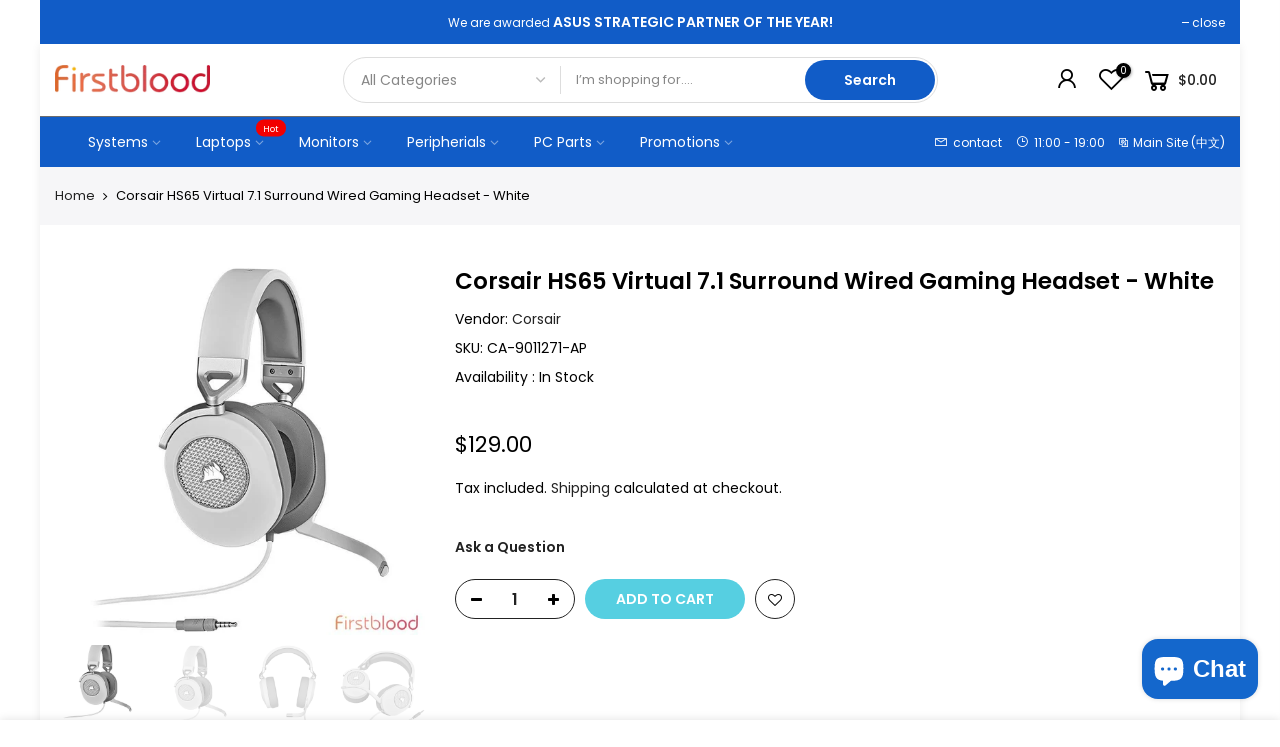

--- FILE ---
content_type: text/html; charset=utf-8
request_url: https://aufirstblood.com.au/products/ca-9011271-ap
body_size: 24131
content:
<!doctype html>
<html class="no-js" lang="en">
<head>  
  <meta charset="utf-8">
  <meta name="viewport" content="width=device-width, initial-scale=1, shrink-to-fit=no, user-scalable=no">
  <meta name="theme-color" content="#115cc7">
  <meta name="format-detection" content="telephone=no">
  <link rel="canonical" href="https://aufirstblood.com.au/products/ca-9011271-ap">
  <link rel="preconnect" href="//fonts.shopifycdn.com/" crossorigin>
  <link rel="preconnect" href="//cdn.shopify.com/" crossorigin>
  <link rel="preconnect" href="//v.shopify.com/" crossorigin>
  <link rel="dns-prefetch" href="//aufirstblood.com.au" crossorigin>
  <link rel="dns-prefetch" href="//first-blood-au.myshopify.com" crossorigin>
  <link rel="dns-prefetch" href="//cdn.shopify.com" crossorigin>
  <link rel="dns-prefetch" href="//v.shopify.com" crossorigin>
  <link rel="dns-prefetch" href="//fonts.shopifycdn.com" crossorigin>
  <link rel="dns-prefetch" href="//fonts.googleapis.com" crossorigin>
  <link rel="dns-prefetch" href="//kit-pro.fontawesome.com" crossorigin>
  <link rel="preload" as="style" href="//aufirstblood.com.au/cdn/shop/t/2/assets/pre_theme.min.css?v=77987353010980730921601305547">
  <link rel="preload" as="style" href="//aufirstblood.com.au/cdn/shop/t/2/assets/theme.scss.css?v=123061554528748006451603425567"><title>Corsair HS65 Virtual 7.1 Surround Wired Gaming Headset - White &ndash; First Blood AU</title><meta name="description" content=""><link rel="shortcut icon" type="image/png" href="//aufirstblood.com.au/cdn/shop/files/logo_32x.png?v=1613781784"><!-- social-meta-tags.liquid --><meta name="keywords" content="Corsair HS65 Virtual 7.1 Surround Wired Gaming Headset - White,First Blood AU,aufirstblood.com.au"/><meta name="author" content="Vincent"><meta property="og:site_name" content="First Blood AU">
<meta property="og:url" content="https://aufirstblood.com.au/products/ca-9011271-ap">
<meta property="og:title" content="Corsair HS65 Virtual 7.1 Surround Wired Gaming Headset - White">
<meta property="og:type" content="og:product">
<meta property="og:description" content="First Blood is established in 2018 and has now become one of the largest retailers of tech products in VIC. We are proud partners or authorised resellers of Asus, Corsair, Razer, Intel, NZXT."><meta property="product:price:amount" content="129.00">
  <meta property="product:price:amount" content="AUD"><meta property="og:image" content="http://aufirstblood.com.au/cdn/shop/products/thumb_0590d29413f06609fe0f44dfdd4ada3e_32b68aa0-e0ae-4837-bda6-5c5ed304aa58_1200x1200.jpg?v=1686440758"><meta property="og:image" content="http://aufirstblood.com.au/cdn/shop/products/0590d29413f06609fe0f44dfdd4ada3e_1460c89c-4de5-4419-85f5-633aa1a882ed_1200x1200.jpg?v=1686440758"><meta property="og:image" content="http://aufirstblood.com.au/cdn/shop/products/04a1f4f5bc05fba3dbcf3ee6978569e1_387538f0-3ca5-4dc3-944f-1c9bb0c1db74_1200x1200.jpg?v=1686440758"><meta property="og:image:secure_url" content="https://aufirstblood.com.au/cdn/shop/products/thumb_0590d29413f06609fe0f44dfdd4ada3e_32b68aa0-e0ae-4837-bda6-5c5ed304aa58_1200x1200.jpg?v=1686440758"><meta property="og:image:secure_url" content="https://aufirstblood.com.au/cdn/shop/products/0590d29413f06609fe0f44dfdd4ada3e_1460c89c-4de5-4419-85f5-633aa1a882ed_1200x1200.jpg?v=1686440758"><meta property="og:image:secure_url" content="https://aufirstblood.com.au/cdn/shop/products/04a1f4f5bc05fba3dbcf3ee6978569e1_387538f0-3ca5-4dc3-944f-1c9bb0c1db74_1200x1200.jpg?v=1686440758"><meta name="twitter:site" content="@#"><meta name="twitter:card" content="summary_large_image">
<meta name="twitter:title" content="Corsair HS65 Virtual 7.1 Surround Wired Gaming Headset - White">
<meta name="twitter:description" content="First Blood is established in 2018 and has now become one of the largest retailers of tech products in VIC. We are proud partners or authorised resellers of Asus, Corsair, Razer, Intel, NZXT.">
<link href="//aufirstblood.com.au/cdn/shop/t/2/assets/pre_theme.min.css?v=77987353010980730921601305547" rel="stylesheet" type="text/css" media="all" /><link rel="preload" as="script" href="//aufirstblood.com.au/cdn/shop/t/2/assets/lazysizes.min.js?v=22238013326549281811601305529">
<link rel="preload" as="script" href="//aufirstblood.com.au/cdn/shop/t/2/assets/nt_vendor.min.js?v=110161609335105583331601305540">
<link rel="preload" href="//aufirstblood.com.au/cdn/shop/t/2/assets/style.min.css?v=58511689120947777571601305565" as="style" onload="this.onload=null;this.rel='stylesheet'">
<link href="//aufirstblood.com.au/cdn/shop/t/2/assets/theme.scss.css?v=123061554528748006451603425567" rel="stylesheet" type="text/css" media="all" />
<link id="sett_clt4" rel="preload" href="//aufirstblood.com.au/cdn/shop/t/2/assets/sett_cl.css?v=26941603392330745371601305558" as="style" onload="this.onload=null;this.rel='stylesheet'"><link rel="preload" href="//aufirstblood.com.au/cdn/shop/t/2/assets/line-awesome.min.css?v=36930450349382045261601305531" as="style" onload="this.onload=null;this.rel='stylesheet'">
<script id="js_lzt4" src="//aufirstblood.com.au/cdn/shop/t/2/assets/lazysizes.min.js?v=22238013326549281811601305529" defer="defer"></script>
<script>document.documentElement.className = document.documentElement.className.replace('no-js', 'yes-js');const t_name = "product", t_cartCount = 0,ThemeIdT4 = 'true',t_shop_currency = "AUD", t_moneyFormat = "${{amount}}", t_cart_url = "\/cart", pr_re_url = "\/recommendations\/products"; if (performance.navigation.type === 2) {location.reload(true);}</script>
<script src="//aufirstblood.com.au/cdn/shop/t/2/assets/nt_vendor.min.js?v=110161609335105583331601305540" defer="defer" id="js_ntt4"
  data-theme='//aufirstblood.com.au/cdn/shop/t/2/assets/nt_theme.min.js?v=181514353048899600581601305539'
  data-stt='//aufirstblood.com.au/cdn/shop/t/2/assets/nt_settings.js?v=182920560669370278361603425567'
  data-cat='//aufirstblood.com.au/cdn/shop/t/2/assets/cat.min.js?v=115305461397187220641601305492' 
  data-sw='//aufirstblood.com.au/cdn/shop/t/2/assets/swatch.min.js?v=19092120236396332941601305567'
  data-prjs='//aufirstblood.com.au/cdn/shop/t/2/assets/produc.min.js?v=96869784618906595261601305549' 
  data-mail='//aufirstblood.com.au/cdn/shop/t/2/assets/platform_mail.min.js?v=181466039836283930451601305545'
  data-my='//aufirstblood.com.au/cdn/shop/t/2/assets/my.js?v=111603181540343972631601305535' data-cusp='//aufirstblood.com.au/cdn/shop/t/2/assets/my.js?v=111603181540343972631601305535' data-cur='//aufirstblood.com.au/cdn/shop/t/2/assets/my.js?v=111603181540343972631601305535' data-mdl='//aufirstblood.com.au/cdn/shop/t/2/assets/module.min.js?v=72712877271928395091601305535'
  data-map='//aufirstblood.com.au/cdn/shop/t/2/assets/maplace.min.js?v=123640464312137447171601305533'
  data-time='//aufirstblood.com.au/cdn/shop/t/2/assets/spacetime.min.js?v=161364803253740588311601305563'
  data-ins='//aufirstblood.com.au/cdn/shop/t/2/assets/nt_instagram.min.js?v=150539233351459981941601305537'
  data-user='//aufirstblood.com.au/cdn/shop/t/2/assets/interactable.min.js?v=35628330698591056991601305508'
  data-add='//s7.addthis.com/js/300/addthis_widget.js#pubid=ra-56efaa05a768bd19'
  data-klaviyo='//www.klaviyo.com/media/js/public/klaviyo_subscribe.js'
  data-font='iconKalles , fakalles , Pe-icon-7-stroke , Font Awesome 5 Free:n9'
  data-fm=''
  data-spcmn='//aufirstblood.com.au/cdn/shopifycloud/storefront/assets/themes_support/shopify_common-5f594365.js'
  data-cust='//aufirstblood.com.au/cdn/shop/t/2/assets/customerclnt.min.js?v=158442283697986287111601305496'
  data-cusjs='none'
  data-desadm='//aufirstblood.com.au/cdn/shop/t/2/assets/des_adm.min.js?v=73597979353662649211601305498'
  data-otherryv='//aufirstblood.com.au/cdn/shop/t/2/assets/reviewOther.js?v=72029929378534401331601305558'></script>

<script>window.performance && window.performance.mark && window.performance.mark('shopify.content_for_header.start');</script><meta name="google-site-verification" content="O8gFNjtVy4OjivQ57zNkeQ6FlF7wt8ajMd8tmn3ulPg">
<meta name="google-site-verification" content="1wwlzHHJer_2MZXPvl9zXUtO5b3TMN25pwKcEYVsU40">
<meta name="facebook-domain-verification" content="daascq084kpvkzkiyqbnlakwtpn0k0">
<meta id="shopify-digital-wallet" name="shopify-digital-wallet" content="/49480040601/digital_wallets/dialog">
<meta name="shopify-checkout-api-token" content="0ad1143a8a3ac9fb96059f58d13f1996">
<meta id="in-context-paypal-metadata" data-shop-id="49480040601" data-venmo-supported="false" data-environment="production" data-locale="en_US" data-paypal-v4="true" data-currency="AUD">
<link rel="alternate" type="application/json+oembed" href="https://aufirstblood.com.au/products/ca-9011271-ap.oembed">
<script async="async" src="/checkouts/internal/preloads.js?locale=en-AU"></script>
<link rel="preconnect" href="https://shop.app" crossorigin="anonymous">
<script async="async" src="https://shop.app/checkouts/internal/preloads.js?locale=en-AU&shop_id=49480040601" crossorigin="anonymous"></script>
<script id="apple-pay-shop-capabilities" type="application/json">{"shopId":49480040601,"countryCode":"AU","currencyCode":"AUD","merchantCapabilities":["supports3DS"],"merchantId":"gid:\/\/shopify\/Shop\/49480040601","merchantName":"First Blood AU","requiredBillingContactFields":["postalAddress","email","phone"],"requiredShippingContactFields":["postalAddress","email","phone"],"shippingType":"shipping","supportedNetworks":["visa","masterCard"],"total":{"type":"pending","label":"First Blood AU","amount":"1.00"},"shopifyPaymentsEnabled":true,"supportsSubscriptions":true}</script>
<script id="shopify-features" type="application/json">{"accessToken":"0ad1143a8a3ac9fb96059f58d13f1996","betas":["rich-media-storefront-analytics"],"domain":"aufirstblood.com.au","predictiveSearch":true,"shopId":49480040601,"locale":"en"}</script>
<script>var Shopify = Shopify || {};
Shopify.shop = "first-blood-au.myshopify.com";
Shopify.locale = "en";
Shopify.currency = {"active":"AUD","rate":"1.0"};
Shopify.country = "AU";
Shopify.theme = {"name":"Theme export  first-blood-australia-myshopify-c...","id":113213112473,"schema_name":"Kalles","schema_version":"1.5","theme_store_id":null,"role":"main"};
Shopify.theme.handle = "null";
Shopify.theme.style = {"id":null,"handle":null};
Shopify.cdnHost = "aufirstblood.com.au/cdn";
Shopify.routes = Shopify.routes || {};
Shopify.routes.root = "/";</script>
<script type="module">!function(o){(o.Shopify=o.Shopify||{}).modules=!0}(window);</script>
<script>!function(o){function n(){var o=[];function n(){o.push(Array.prototype.slice.apply(arguments))}return n.q=o,n}var t=o.Shopify=o.Shopify||{};t.loadFeatures=n(),t.autoloadFeatures=n()}(window);</script>
<script>
  window.ShopifyPay = window.ShopifyPay || {};
  window.ShopifyPay.apiHost = "shop.app\/pay";
  window.ShopifyPay.redirectState = null;
</script>
<script id="shop-js-analytics" type="application/json">{"pageType":"product"}</script>
<script defer="defer" async type="module" src="//aufirstblood.com.au/cdn/shopifycloud/shop-js/modules/v2/client.init-shop-cart-sync_BT-GjEfc.en.esm.js"></script>
<script defer="defer" async type="module" src="//aufirstblood.com.au/cdn/shopifycloud/shop-js/modules/v2/chunk.common_D58fp_Oc.esm.js"></script>
<script defer="defer" async type="module" src="//aufirstblood.com.au/cdn/shopifycloud/shop-js/modules/v2/chunk.modal_xMitdFEc.esm.js"></script>
<script type="module">
  await import("//aufirstblood.com.au/cdn/shopifycloud/shop-js/modules/v2/client.init-shop-cart-sync_BT-GjEfc.en.esm.js");
await import("//aufirstblood.com.au/cdn/shopifycloud/shop-js/modules/v2/chunk.common_D58fp_Oc.esm.js");
await import("//aufirstblood.com.au/cdn/shopifycloud/shop-js/modules/v2/chunk.modal_xMitdFEc.esm.js");

  window.Shopify.SignInWithShop?.initShopCartSync?.({"fedCMEnabled":true,"windoidEnabled":true});

</script>
<script>
  window.Shopify = window.Shopify || {};
  if (!window.Shopify.featureAssets) window.Shopify.featureAssets = {};
  window.Shopify.featureAssets['shop-js'] = {"shop-cart-sync":["modules/v2/client.shop-cart-sync_DZOKe7Ll.en.esm.js","modules/v2/chunk.common_D58fp_Oc.esm.js","modules/v2/chunk.modal_xMitdFEc.esm.js"],"init-fed-cm":["modules/v2/client.init-fed-cm_B6oLuCjv.en.esm.js","modules/v2/chunk.common_D58fp_Oc.esm.js","modules/v2/chunk.modal_xMitdFEc.esm.js"],"shop-cash-offers":["modules/v2/client.shop-cash-offers_D2sdYoxE.en.esm.js","modules/v2/chunk.common_D58fp_Oc.esm.js","modules/v2/chunk.modal_xMitdFEc.esm.js"],"shop-login-button":["modules/v2/client.shop-login-button_QeVjl5Y3.en.esm.js","modules/v2/chunk.common_D58fp_Oc.esm.js","modules/v2/chunk.modal_xMitdFEc.esm.js"],"pay-button":["modules/v2/client.pay-button_DXTOsIq6.en.esm.js","modules/v2/chunk.common_D58fp_Oc.esm.js","modules/v2/chunk.modal_xMitdFEc.esm.js"],"shop-button":["modules/v2/client.shop-button_DQZHx9pm.en.esm.js","modules/v2/chunk.common_D58fp_Oc.esm.js","modules/v2/chunk.modal_xMitdFEc.esm.js"],"avatar":["modules/v2/client.avatar_BTnouDA3.en.esm.js"],"init-windoid":["modules/v2/client.init-windoid_CR1B-cfM.en.esm.js","modules/v2/chunk.common_D58fp_Oc.esm.js","modules/v2/chunk.modal_xMitdFEc.esm.js"],"init-shop-for-new-customer-accounts":["modules/v2/client.init-shop-for-new-customer-accounts_C_vY_xzh.en.esm.js","modules/v2/client.shop-login-button_QeVjl5Y3.en.esm.js","modules/v2/chunk.common_D58fp_Oc.esm.js","modules/v2/chunk.modal_xMitdFEc.esm.js"],"init-shop-email-lookup-coordinator":["modules/v2/client.init-shop-email-lookup-coordinator_BI7n9ZSv.en.esm.js","modules/v2/chunk.common_D58fp_Oc.esm.js","modules/v2/chunk.modal_xMitdFEc.esm.js"],"init-shop-cart-sync":["modules/v2/client.init-shop-cart-sync_BT-GjEfc.en.esm.js","modules/v2/chunk.common_D58fp_Oc.esm.js","modules/v2/chunk.modal_xMitdFEc.esm.js"],"shop-toast-manager":["modules/v2/client.shop-toast-manager_DiYdP3xc.en.esm.js","modules/v2/chunk.common_D58fp_Oc.esm.js","modules/v2/chunk.modal_xMitdFEc.esm.js"],"init-customer-accounts":["modules/v2/client.init-customer-accounts_D9ZNqS-Q.en.esm.js","modules/v2/client.shop-login-button_QeVjl5Y3.en.esm.js","modules/v2/chunk.common_D58fp_Oc.esm.js","modules/v2/chunk.modal_xMitdFEc.esm.js"],"init-customer-accounts-sign-up":["modules/v2/client.init-customer-accounts-sign-up_iGw4briv.en.esm.js","modules/v2/client.shop-login-button_QeVjl5Y3.en.esm.js","modules/v2/chunk.common_D58fp_Oc.esm.js","modules/v2/chunk.modal_xMitdFEc.esm.js"],"shop-follow-button":["modules/v2/client.shop-follow-button_CqMgW2wH.en.esm.js","modules/v2/chunk.common_D58fp_Oc.esm.js","modules/v2/chunk.modal_xMitdFEc.esm.js"],"checkout-modal":["modules/v2/client.checkout-modal_xHeaAweL.en.esm.js","modules/v2/chunk.common_D58fp_Oc.esm.js","modules/v2/chunk.modal_xMitdFEc.esm.js"],"shop-login":["modules/v2/client.shop-login_D91U-Q7h.en.esm.js","modules/v2/chunk.common_D58fp_Oc.esm.js","modules/v2/chunk.modal_xMitdFEc.esm.js"],"lead-capture":["modules/v2/client.lead-capture_BJmE1dJe.en.esm.js","modules/v2/chunk.common_D58fp_Oc.esm.js","modules/v2/chunk.modal_xMitdFEc.esm.js"],"payment-terms":["modules/v2/client.payment-terms_Ci9AEqFq.en.esm.js","modules/v2/chunk.common_D58fp_Oc.esm.js","modules/v2/chunk.modal_xMitdFEc.esm.js"]};
</script>
<script>(function() {
  var isLoaded = false;
  function asyncLoad() {
    if (isLoaded) return;
    isLoaded = true;
    var urls = ["https:\/\/api.omegatheme.com\/facebook-chat\/facebook-chat.js?v=1601893356\u0026shop=first-blood-au.myshopify.com"];
    for (var i = 0; i < urls.length; i++) {
      var s = document.createElement('script');
      s.type = 'text/javascript';
      s.async = true;
      s.src = urls[i];
      var x = document.getElementsByTagName('script')[0];
      x.parentNode.insertBefore(s, x);
    }
  };
  if(window.attachEvent) {
    window.attachEvent('onload', asyncLoad);
  } else {
    window.addEventListener('load', asyncLoad, false);
  }
})();</script>
<script id="__st">var __st={"a":49480040601,"offset":39600,"reqid":"f81d6055-bf00-4b7f-862e-e18d483f0ad2-1769331599","pageurl":"aufirstblood.com.au\/products\/ca-9011271-ap","u":"1aaea24cfbbe","p":"product","rtyp":"product","rid":7647848923289};</script>
<script>window.ShopifyPaypalV4VisibilityTracking = true;</script>
<script id="captcha-bootstrap">!function(){'use strict';const t='contact',e='account',n='new_comment',o=[[t,t],['blogs',n],['comments',n],[t,'customer']],c=[[e,'customer_login'],[e,'guest_login'],[e,'recover_customer_password'],[e,'create_customer']],r=t=>t.map((([t,e])=>`form[action*='/${t}']:not([data-nocaptcha='true']) input[name='form_type'][value='${e}']`)).join(','),a=t=>()=>t?[...document.querySelectorAll(t)].map((t=>t.form)):[];function s(){const t=[...o],e=r(t);return a(e)}const i='password',u='form_key',d=['recaptcha-v3-token','g-recaptcha-response','h-captcha-response',i],f=()=>{try{return window.sessionStorage}catch{return}},m='__shopify_v',_=t=>t.elements[u];function p(t,e,n=!1){try{const o=window.sessionStorage,c=JSON.parse(o.getItem(e)),{data:r}=function(t){const{data:e,action:n}=t;return t[m]||n?{data:e,action:n}:{data:t,action:n}}(c);for(const[e,n]of Object.entries(r))t.elements[e]&&(t.elements[e].value=n);n&&o.removeItem(e)}catch(o){console.error('form repopulation failed',{error:o})}}const l='form_type',E='cptcha';function T(t){t.dataset[E]=!0}const w=window,h=w.document,L='Shopify',v='ce_forms',y='captcha';let A=!1;((t,e)=>{const n=(g='f06e6c50-85a8-45c8-87d0-21a2b65856fe',I='https://cdn.shopify.com/shopifycloud/storefront-forms-hcaptcha/ce_storefront_forms_captcha_hcaptcha.v1.5.2.iife.js',D={infoText:'Protected by hCaptcha',privacyText:'Privacy',termsText:'Terms'},(t,e,n)=>{const o=w[L][v],c=o.bindForm;if(c)return c(t,g,e,D).then(n);var r;o.q.push([[t,g,e,D],n]),r=I,A||(h.body.append(Object.assign(h.createElement('script'),{id:'captcha-provider',async:!0,src:r})),A=!0)});var g,I,D;w[L]=w[L]||{},w[L][v]=w[L][v]||{},w[L][v].q=[],w[L][y]=w[L][y]||{},w[L][y].protect=function(t,e){n(t,void 0,e),T(t)},Object.freeze(w[L][y]),function(t,e,n,w,h,L){const[v,y,A,g]=function(t,e,n){const i=e?o:[],u=t?c:[],d=[...i,...u],f=r(d),m=r(i),_=r(d.filter((([t,e])=>n.includes(e))));return[a(f),a(m),a(_),s()]}(w,h,L),I=t=>{const e=t.target;return e instanceof HTMLFormElement?e:e&&e.form},D=t=>v().includes(t);t.addEventListener('submit',(t=>{const e=I(t);if(!e)return;const n=D(e)&&!e.dataset.hcaptchaBound&&!e.dataset.recaptchaBound,o=_(e),c=g().includes(e)&&(!o||!o.value);(n||c)&&t.preventDefault(),c&&!n&&(function(t){try{if(!f())return;!function(t){const e=f();if(!e)return;const n=_(t);if(!n)return;const o=n.value;o&&e.removeItem(o)}(t);const e=Array.from(Array(32),(()=>Math.random().toString(36)[2])).join('');!function(t,e){_(t)||t.append(Object.assign(document.createElement('input'),{type:'hidden',name:u})),t.elements[u].value=e}(t,e),function(t,e){const n=f();if(!n)return;const o=[...t.querySelectorAll(`input[type='${i}']`)].map((({name:t})=>t)),c=[...d,...o],r={};for(const[a,s]of new FormData(t).entries())c.includes(a)||(r[a]=s);n.setItem(e,JSON.stringify({[m]:1,action:t.action,data:r}))}(t,e)}catch(e){console.error('failed to persist form',e)}}(e),e.submit())}));const S=(t,e)=>{t&&!t.dataset[E]&&(n(t,e.some((e=>e===t))),T(t))};for(const o of['focusin','change'])t.addEventListener(o,(t=>{const e=I(t);D(e)&&S(e,y())}));const B=e.get('form_key'),M=e.get(l),P=B&&M;t.addEventListener('DOMContentLoaded',(()=>{const t=y();if(P)for(const e of t)e.elements[l].value===M&&p(e,B);[...new Set([...A(),...v().filter((t=>'true'===t.dataset.shopifyCaptcha))])].forEach((e=>S(e,t)))}))}(h,new URLSearchParams(w.location.search),n,t,e,['guest_login'])})(!0,!0)}();</script>
<script integrity="sha256-4kQ18oKyAcykRKYeNunJcIwy7WH5gtpwJnB7kiuLZ1E=" data-source-attribution="shopify.loadfeatures" defer="defer" src="//aufirstblood.com.au/cdn/shopifycloud/storefront/assets/storefront/load_feature-a0a9edcb.js" crossorigin="anonymous"></script>
<script crossorigin="anonymous" defer="defer" src="//aufirstblood.com.au/cdn/shopifycloud/storefront/assets/shopify_pay/storefront-65b4c6d7.js?v=20250812"></script>
<script data-source-attribution="shopify.dynamic_checkout.dynamic.init">var Shopify=Shopify||{};Shopify.PaymentButton=Shopify.PaymentButton||{isStorefrontPortableWallets:!0,init:function(){window.Shopify.PaymentButton.init=function(){};var t=document.createElement("script");t.src="https://aufirstblood.com.au/cdn/shopifycloud/portable-wallets/latest/portable-wallets.en.js",t.type="module",document.head.appendChild(t)}};
</script>
<script data-source-attribution="shopify.dynamic_checkout.buyer_consent">
  function portableWalletsHideBuyerConsent(e){var t=document.getElementById("shopify-buyer-consent"),n=document.getElementById("shopify-subscription-policy-button");t&&n&&(t.classList.add("hidden"),t.setAttribute("aria-hidden","true"),n.removeEventListener("click",e))}function portableWalletsShowBuyerConsent(e){var t=document.getElementById("shopify-buyer-consent"),n=document.getElementById("shopify-subscription-policy-button");t&&n&&(t.classList.remove("hidden"),t.removeAttribute("aria-hidden"),n.addEventListener("click",e))}window.Shopify?.PaymentButton&&(window.Shopify.PaymentButton.hideBuyerConsent=portableWalletsHideBuyerConsent,window.Shopify.PaymentButton.showBuyerConsent=portableWalletsShowBuyerConsent);
</script>
<script data-source-attribution="shopify.dynamic_checkout.cart.bootstrap">document.addEventListener("DOMContentLoaded",(function(){function t(){return document.querySelector("shopify-accelerated-checkout-cart, shopify-accelerated-checkout")}if(t())Shopify.PaymentButton.init();else{new MutationObserver((function(e,n){t()&&(Shopify.PaymentButton.init(),n.disconnect())})).observe(document.body,{childList:!0,subtree:!0})}}));
</script>
<link id="shopify-accelerated-checkout-styles" rel="stylesheet" media="screen" href="https://aufirstblood.com.au/cdn/shopifycloud/portable-wallets/latest/accelerated-checkout-backwards-compat.css" crossorigin="anonymous">
<style id="shopify-accelerated-checkout-cart">
        #shopify-buyer-consent {
  margin-top: 1em;
  display: inline-block;
  width: 100%;
}

#shopify-buyer-consent.hidden {
  display: none;
}

#shopify-subscription-policy-button {
  background: none;
  border: none;
  padding: 0;
  text-decoration: underline;
  font-size: inherit;
  cursor: pointer;
}

#shopify-subscription-policy-button::before {
  box-shadow: none;
}

      </style>

<script>window.performance && window.performance.mark && window.performance.mark('shopify.content_for_header.end');</script>
  <script>
    var customGrowaveAi = {
      integrationVariants: {
        review: [
          {
            selector: '#tab_pr_reivew',
            position: 'afterbegin'
          }
        ],
        reviewAvgListing: [
          {
            selector: '.product-info .product-title',
            position: 'afterend'
          }
        ],
        reviewAvgProfile: [
          {
            selector: '.product_title.entry-title',
            position: 'afterend'
          }
        ]
      }
    };
  </script>
<script src="https://cdn.shopify.com/extensions/e8878072-2f6b-4e89-8082-94b04320908d/inbox-1254/assets/inbox-chat-loader.js" type="text/javascript" defer="defer"></script>
<link href="https://monorail-edge.shopifysvc.com" rel="dns-prefetch">
<script>(function(){if ("sendBeacon" in navigator && "performance" in window) {try {var session_token_from_headers = performance.getEntriesByType('navigation')[0].serverTiming.find(x => x.name == '_s').description;} catch {var session_token_from_headers = undefined;}var session_cookie_matches = document.cookie.match(/_shopify_s=([^;]*)/);var session_token_from_cookie = session_cookie_matches && session_cookie_matches.length === 2 ? session_cookie_matches[1] : "";var session_token = session_token_from_headers || session_token_from_cookie || "";function handle_abandonment_event(e) {var entries = performance.getEntries().filter(function(entry) {return /monorail-edge.shopifysvc.com/.test(entry.name);});if (!window.abandonment_tracked && entries.length === 0) {window.abandonment_tracked = true;var currentMs = Date.now();var navigation_start = performance.timing.navigationStart;var payload = {shop_id: 49480040601,url: window.location.href,navigation_start,duration: currentMs - navigation_start,session_token,page_type: "product"};window.navigator.sendBeacon("https://monorail-edge.shopifysvc.com/v1/produce", JSON.stringify({schema_id: "online_store_buyer_site_abandonment/1.1",payload: payload,metadata: {event_created_at_ms: currentMs,event_sent_at_ms: currentMs}}));}}window.addEventListener('pagehide', handle_abandonment_event);}}());</script>
<script id="web-pixels-manager-setup">(function e(e,d,r,n,o){if(void 0===o&&(o={}),!Boolean(null===(a=null===(i=window.Shopify)||void 0===i?void 0:i.analytics)||void 0===a?void 0:a.replayQueue)){var i,a;window.Shopify=window.Shopify||{};var t=window.Shopify;t.analytics=t.analytics||{};var s=t.analytics;s.replayQueue=[],s.publish=function(e,d,r){return s.replayQueue.push([e,d,r]),!0};try{self.performance.mark("wpm:start")}catch(e){}var l=function(){var e={modern:/Edge?\/(1{2}[4-9]|1[2-9]\d|[2-9]\d{2}|\d{4,})\.\d+(\.\d+|)|Firefox\/(1{2}[4-9]|1[2-9]\d|[2-9]\d{2}|\d{4,})\.\d+(\.\d+|)|Chrom(ium|e)\/(9{2}|\d{3,})\.\d+(\.\d+|)|(Maci|X1{2}).+ Version\/(15\.\d+|(1[6-9]|[2-9]\d|\d{3,})\.\d+)([,.]\d+|)( \(\w+\)|)( Mobile\/\w+|) Safari\/|Chrome.+OPR\/(9{2}|\d{3,})\.\d+\.\d+|(CPU[ +]OS|iPhone[ +]OS|CPU[ +]iPhone|CPU IPhone OS|CPU iPad OS)[ +]+(15[._]\d+|(1[6-9]|[2-9]\d|\d{3,})[._]\d+)([._]\d+|)|Android:?[ /-](13[3-9]|1[4-9]\d|[2-9]\d{2}|\d{4,})(\.\d+|)(\.\d+|)|Android.+Firefox\/(13[5-9]|1[4-9]\d|[2-9]\d{2}|\d{4,})\.\d+(\.\d+|)|Android.+Chrom(ium|e)\/(13[3-9]|1[4-9]\d|[2-9]\d{2}|\d{4,})\.\d+(\.\d+|)|SamsungBrowser\/([2-9]\d|\d{3,})\.\d+/,legacy:/Edge?\/(1[6-9]|[2-9]\d|\d{3,})\.\d+(\.\d+|)|Firefox\/(5[4-9]|[6-9]\d|\d{3,})\.\d+(\.\d+|)|Chrom(ium|e)\/(5[1-9]|[6-9]\d|\d{3,})\.\d+(\.\d+|)([\d.]+$|.*Safari\/(?![\d.]+ Edge\/[\d.]+$))|(Maci|X1{2}).+ Version\/(10\.\d+|(1[1-9]|[2-9]\d|\d{3,})\.\d+)([,.]\d+|)( \(\w+\)|)( Mobile\/\w+|) Safari\/|Chrome.+OPR\/(3[89]|[4-9]\d|\d{3,})\.\d+\.\d+|(CPU[ +]OS|iPhone[ +]OS|CPU[ +]iPhone|CPU IPhone OS|CPU iPad OS)[ +]+(10[._]\d+|(1[1-9]|[2-9]\d|\d{3,})[._]\d+)([._]\d+|)|Android:?[ /-](13[3-9]|1[4-9]\d|[2-9]\d{2}|\d{4,})(\.\d+|)(\.\d+|)|Mobile Safari.+OPR\/([89]\d|\d{3,})\.\d+\.\d+|Android.+Firefox\/(13[5-9]|1[4-9]\d|[2-9]\d{2}|\d{4,})\.\d+(\.\d+|)|Android.+Chrom(ium|e)\/(13[3-9]|1[4-9]\d|[2-9]\d{2}|\d{4,})\.\d+(\.\d+|)|Android.+(UC? ?Browser|UCWEB|U3)[ /]?(15\.([5-9]|\d{2,})|(1[6-9]|[2-9]\d|\d{3,})\.\d+)\.\d+|SamsungBrowser\/(5\.\d+|([6-9]|\d{2,})\.\d+)|Android.+MQ{2}Browser\/(14(\.(9|\d{2,})|)|(1[5-9]|[2-9]\d|\d{3,})(\.\d+|))(\.\d+|)|K[Aa][Ii]OS\/(3\.\d+|([4-9]|\d{2,})\.\d+)(\.\d+|)/},d=e.modern,r=e.legacy,n=navigator.userAgent;return n.match(d)?"modern":n.match(r)?"legacy":"unknown"}(),u="modern"===l?"modern":"legacy",c=(null!=n?n:{modern:"",legacy:""})[u],f=function(e){return[e.baseUrl,"/wpm","/b",e.hashVersion,"modern"===e.buildTarget?"m":"l",".js"].join("")}({baseUrl:d,hashVersion:r,buildTarget:u}),m=function(e){var d=e.version,r=e.bundleTarget,n=e.surface,o=e.pageUrl,i=e.monorailEndpoint;return{emit:function(e){var a=e.status,t=e.errorMsg,s=(new Date).getTime(),l=JSON.stringify({metadata:{event_sent_at_ms:s},events:[{schema_id:"web_pixels_manager_load/3.1",payload:{version:d,bundle_target:r,page_url:o,status:a,surface:n,error_msg:t},metadata:{event_created_at_ms:s}}]});if(!i)return console&&console.warn&&console.warn("[Web Pixels Manager] No Monorail endpoint provided, skipping logging."),!1;try{return self.navigator.sendBeacon.bind(self.navigator)(i,l)}catch(e){}var u=new XMLHttpRequest;try{return u.open("POST",i,!0),u.setRequestHeader("Content-Type","text/plain"),u.send(l),!0}catch(e){return console&&console.warn&&console.warn("[Web Pixels Manager] Got an unhandled error while logging to Monorail."),!1}}}}({version:r,bundleTarget:l,surface:e.surface,pageUrl:self.location.href,monorailEndpoint:e.monorailEndpoint});try{o.browserTarget=l,function(e){var d=e.src,r=e.async,n=void 0===r||r,o=e.onload,i=e.onerror,a=e.sri,t=e.scriptDataAttributes,s=void 0===t?{}:t,l=document.createElement("script"),u=document.querySelector("head"),c=document.querySelector("body");if(l.async=n,l.src=d,a&&(l.integrity=a,l.crossOrigin="anonymous"),s)for(var f in s)if(Object.prototype.hasOwnProperty.call(s,f))try{l.dataset[f]=s[f]}catch(e){}if(o&&l.addEventListener("load",o),i&&l.addEventListener("error",i),u)u.appendChild(l);else{if(!c)throw new Error("Did not find a head or body element to append the script");c.appendChild(l)}}({src:f,async:!0,onload:function(){if(!function(){var e,d;return Boolean(null===(d=null===(e=window.Shopify)||void 0===e?void 0:e.analytics)||void 0===d?void 0:d.initialized)}()){var d=window.webPixelsManager.init(e)||void 0;if(d){var r=window.Shopify.analytics;r.replayQueue.forEach((function(e){var r=e[0],n=e[1],o=e[2];d.publishCustomEvent(r,n,o)})),r.replayQueue=[],r.publish=d.publishCustomEvent,r.visitor=d.visitor,r.initialized=!0}}},onerror:function(){return m.emit({status:"failed",errorMsg:"".concat(f," has failed to load")})},sri:function(e){var d=/^sha384-[A-Za-z0-9+/=]+$/;return"string"==typeof e&&d.test(e)}(c)?c:"",scriptDataAttributes:o}),m.emit({status:"loading"})}catch(e){m.emit({status:"failed",errorMsg:(null==e?void 0:e.message)||"Unknown error"})}}})({shopId: 49480040601,storefrontBaseUrl: "https://aufirstblood.com.au",extensionsBaseUrl: "https://extensions.shopifycdn.com/cdn/shopifycloud/web-pixels-manager",monorailEndpoint: "https://monorail-edge.shopifysvc.com/unstable/produce_batch",surface: "storefront-renderer",enabledBetaFlags: ["2dca8a86"],webPixelsConfigList: [{"id":"1151664281","configuration":"{\"ti\":\"187204324\",\"endpoint\":\"https:\/\/bat.bing.com\/action\/0\"}","eventPayloadVersion":"v1","runtimeContext":"STRICT","scriptVersion":"5ee93563fe31b11d2d65e2f09a5229dc","type":"APP","apiClientId":2997493,"privacyPurposes":["ANALYTICS","MARKETING","SALE_OF_DATA"],"dataSharingAdjustments":{"protectedCustomerApprovalScopes":["read_customer_personal_data"]}},{"id":"1028292761","configuration":"{\"webPixelName\":\"Judge.me\"}","eventPayloadVersion":"v1","runtimeContext":"STRICT","scriptVersion":"34ad157958823915625854214640f0bf","type":"APP","apiClientId":683015,"privacyPurposes":["ANALYTICS"],"dataSharingAdjustments":{"protectedCustomerApprovalScopes":["read_customer_email","read_customer_name","read_customer_personal_data","read_customer_phone"]}},{"id":"624197785","configuration":"{\"config\":\"{\\\"pixel_id\\\":\\\"GT-KTR3F4FW\\\",\\\"target_country\\\":\\\"AU\\\",\\\"gtag_events\\\":[{\\\"type\\\":\\\"purchase\\\",\\\"action_label\\\":\\\"MC-8CBZ2M4DLE\\\"},{\\\"type\\\":\\\"page_view\\\",\\\"action_label\\\":\\\"MC-8CBZ2M4DLE\\\"},{\\\"type\\\":\\\"view_item\\\",\\\"action_label\\\":\\\"MC-8CBZ2M4DLE\\\"}],\\\"enable_monitoring_mode\\\":false}\"}","eventPayloadVersion":"v1","runtimeContext":"OPEN","scriptVersion":"b2a88bafab3e21179ed38636efcd8a93","type":"APP","apiClientId":1780363,"privacyPurposes":[],"dataSharingAdjustments":{"protectedCustomerApprovalScopes":["read_customer_address","read_customer_email","read_customer_name","read_customer_personal_data","read_customer_phone"]}},{"id":"510787737","configuration":"{\"pixelCode\":\"CEGRCCJC77UATE4FP4FG\"}","eventPayloadVersion":"v1","runtimeContext":"STRICT","scriptVersion":"22e92c2ad45662f435e4801458fb78cc","type":"APP","apiClientId":4383523,"privacyPurposes":["ANALYTICS","MARKETING","SALE_OF_DATA"],"dataSharingAdjustments":{"protectedCustomerApprovalScopes":["read_customer_address","read_customer_email","read_customer_name","read_customer_personal_data","read_customer_phone"]}},{"id":"193101977","configuration":"{\"pixel_id\":\"364911499197451\",\"pixel_type\":\"facebook_pixel\",\"metaapp_system_user_token\":\"-\"}","eventPayloadVersion":"v1","runtimeContext":"OPEN","scriptVersion":"ca16bc87fe92b6042fbaa3acc2fbdaa6","type":"APP","apiClientId":2329312,"privacyPurposes":["ANALYTICS","MARKETING","SALE_OF_DATA"],"dataSharingAdjustments":{"protectedCustomerApprovalScopes":["read_customer_address","read_customer_email","read_customer_name","read_customer_personal_data","read_customer_phone"]}},{"id":"shopify-app-pixel","configuration":"{}","eventPayloadVersion":"v1","runtimeContext":"STRICT","scriptVersion":"0450","apiClientId":"shopify-pixel","type":"APP","privacyPurposes":["ANALYTICS","MARKETING"]},{"id":"shopify-custom-pixel","eventPayloadVersion":"v1","runtimeContext":"LAX","scriptVersion":"0450","apiClientId":"shopify-pixel","type":"CUSTOM","privacyPurposes":["ANALYTICS","MARKETING"]}],isMerchantRequest: false,initData: {"shop":{"name":"First Blood AU","paymentSettings":{"currencyCode":"AUD"},"myshopifyDomain":"first-blood-au.myshopify.com","countryCode":"AU","storefrontUrl":"https:\/\/aufirstblood.com.au"},"customer":null,"cart":null,"checkout":null,"productVariants":[{"price":{"amount":129.0,"currencyCode":"AUD"},"product":{"title":"Corsair HS65 Virtual 7.1 Surround Wired Gaming Headset - White","vendor":"Corsair","id":"7647848923289","untranslatedTitle":"Corsair HS65 Virtual 7.1 Surround Wired Gaming Headset - White","url":"\/products\/ca-9011271-ap","type":"Headsets \u0026 Mic"},"id":"43090318950553","image":{"src":"\/\/aufirstblood.com.au\/cdn\/shop\/products\/thumb_0590d29413f06609fe0f44dfdd4ada3e_32b68aa0-e0ae-4837-bda6-5c5ed304aa58.jpg?v=1686440758"},"sku":"CA-9011271-AP","title":"Default Title","untranslatedTitle":"Default Title"}],"purchasingCompany":null},},"https://aufirstblood.com.au/cdn","fcfee988w5aeb613cpc8e4bc33m6693e112",{"modern":"","legacy":""},{"shopId":"49480040601","storefrontBaseUrl":"https:\/\/aufirstblood.com.au","extensionBaseUrl":"https:\/\/extensions.shopifycdn.com\/cdn\/shopifycloud\/web-pixels-manager","surface":"storefront-renderer","enabledBetaFlags":"[\"2dca8a86\"]","isMerchantRequest":"false","hashVersion":"fcfee988w5aeb613cpc8e4bc33m6693e112","publish":"custom","events":"[[\"page_viewed\",{}],[\"product_viewed\",{\"productVariant\":{\"price\":{\"amount\":129.0,\"currencyCode\":\"AUD\"},\"product\":{\"title\":\"Corsair HS65 Virtual 7.1 Surround Wired Gaming Headset - White\",\"vendor\":\"Corsair\",\"id\":\"7647848923289\",\"untranslatedTitle\":\"Corsair HS65 Virtual 7.1 Surround Wired Gaming Headset - White\",\"url\":\"\/products\/ca-9011271-ap\",\"type\":\"Headsets \u0026 Mic\"},\"id\":\"43090318950553\",\"image\":{\"src\":\"\/\/aufirstblood.com.au\/cdn\/shop\/products\/thumb_0590d29413f06609fe0f44dfdd4ada3e_32b68aa0-e0ae-4837-bda6-5c5ed304aa58.jpg?v=1686440758\"},\"sku\":\"CA-9011271-AP\",\"title\":\"Default Title\",\"untranslatedTitle\":\"Default Title\"}}]]"});</script><script>
  window.ShopifyAnalytics = window.ShopifyAnalytics || {};
  window.ShopifyAnalytics.meta = window.ShopifyAnalytics.meta || {};
  window.ShopifyAnalytics.meta.currency = 'AUD';
  var meta = {"product":{"id":7647848923289,"gid":"gid:\/\/shopify\/Product\/7647848923289","vendor":"Corsair","type":"Headsets \u0026 Mic","handle":"ca-9011271-ap","variants":[{"id":43090318950553,"price":12900,"name":"Corsair HS65 Virtual 7.1 Surround Wired Gaming Headset - White","public_title":null,"sku":"CA-9011271-AP"}],"remote":false},"page":{"pageType":"product","resourceType":"product","resourceId":7647848923289,"requestId":"f81d6055-bf00-4b7f-862e-e18d483f0ad2-1769331599"}};
  for (var attr in meta) {
    window.ShopifyAnalytics.meta[attr] = meta[attr];
  }
</script>
<script class="analytics">
  (function () {
    var customDocumentWrite = function(content) {
      var jquery = null;

      if (window.jQuery) {
        jquery = window.jQuery;
      } else if (window.Checkout && window.Checkout.$) {
        jquery = window.Checkout.$;
      }

      if (jquery) {
        jquery('body').append(content);
      }
    };

    var hasLoggedConversion = function(token) {
      if (token) {
        return document.cookie.indexOf('loggedConversion=' + token) !== -1;
      }
      return false;
    }

    var setCookieIfConversion = function(token) {
      if (token) {
        var twoMonthsFromNow = new Date(Date.now());
        twoMonthsFromNow.setMonth(twoMonthsFromNow.getMonth() + 2);

        document.cookie = 'loggedConversion=' + token + '; expires=' + twoMonthsFromNow;
      }
    }

    var trekkie = window.ShopifyAnalytics.lib = window.trekkie = window.trekkie || [];
    if (trekkie.integrations) {
      return;
    }
    trekkie.methods = [
      'identify',
      'page',
      'ready',
      'track',
      'trackForm',
      'trackLink'
    ];
    trekkie.factory = function(method) {
      return function() {
        var args = Array.prototype.slice.call(arguments);
        args.unshift(method);
        trekkie.push(args);
        return trekkie;
      };
    };
    for (var i = 0; i < trekkie.methods.length; i++) {
      var key = trekkie.methods[i];
      trekkie[key] = trekkie.factory(key);
    }
    trekkie.load = function(config) {
      trekkie.config = config || {};
      trekkie.config.initialDocumentCookie = document.cookie;
      var first = document.getElementsByTagName('script')[0];
      var script = document.createElement('script');
      script.type = 'text/javascript';
      script.onerror = function(e) {
        var scriptFallback = document.createElement('script');
        scriptFallback.type = 'text/javascript';
        scriptFallback.onerror = function(error) {
                var Monorail = {
      produce: function produce(monorailDomain, schemaId, payload) {
        var currentMs = new Date().getTime();
        var event = {
          schema_id: schemaId,
          payload: payload,
          metadata: {
            event_created_at_ms: currentMs,
            event_sent_at_ms: currentMs
          }
        };
        return Monorail.sendRequest("https://" + monorailDomain + "/v1/produce", JSON.stringify(event));
      },
      sendRequest: function sendRequest(endpointUrl, payload) {
        // Try the sendBeacon API
        if (window && window.navigator && typeof window.navigator.sendBeacon === 'function' && typeof window.Blob === 'function' && !Monorail.isIos12()) {
          var blobData = new window.Blob([payload], {
            type: 'text/plain'
          });

          if (window.navigator.sendBeacon(endpointUrl, blobData)) {
            return true;
          } // sendBeacon was not successful

        } // XHR beacon

        var xhr = new XMLHttpRequest();

        try {
          xhr.open('POST', endpointUrl);
          xhr.setRequestHeader('Content-Type', 'text/plain');
          xhr.send(payload);
        } catch (e) {
          console.log(e);
        }

        return false;
      },
      isIos12: function isIos12() {
        return window.navigator.userAgent.lastIndexOf('iPhone; CPU iPhone OS 12_') !== -1 || window.navigator.userAgent.lastIndexOf('iPad; CPU OS 12_') !== -1;
      }
    };
    Monorail.produce('monorail-edge.shopifysvc.com',
      'trekkie_storefront_load_errors/1.1',
      {shop_id: 49480040601,
      theme_id: 113213112473,
      app_name: "storefront",
      context_url: window.location.href,
      source_url: "//aufirstblood.com.au/cdn/s/trekkie.storefront.8d95595f799fbf7e1d32231b9a28fd43b70c67d3.min.js"});

        };
        scriptFallback.async = true;
        scriptFallback.src = '//aufirstblood.com.au/cdn/s/trekkie.storefront.8d95595f799fbf7e1d32231b9a28fd43b70c67d3.min.js';
        first.parentNode.insertBefore(scriptFallback, first);
      };
      script.async = true;
      script.src = '//aufirstblood.com.au/cdn/s/trekkie.storefront.8d95595f799fbf7e1d32231b9a28fd43b70c67d3.min.js';
      first.parentNode.insertBefore(script, first);
    };
    trekkie.load(
      {"Trekkie":{"appName":"storefront","development":false,"defaultAttributes":{"shopId":49480040601,"isMerchantRequest":null,"themeId":113213112473,"themeCityHash":"8673109223617450432","contentLanguage":"en","currency":"AUD","eventMetadataId":"4985e4a8-f4cc-40fc-bcd5-49623eee1b04"},"isServerSideCookieWritingEnabled":true,"monorailRegion":"shop_domain","enabledBetaFlags":["65f19447"]},"Session Attribution":{},"S2S":{"facebookCapiEnabled":true,"source":"trekkie-storefront-renderer","apiClientId":580111}}
    );

    var loaded = false;
    trekkie.ready(function() {
      if (loaded) return;
      loaded = true;

      window.ShopifyAnalytics.lib = window.trekkie;

      var originalDocumentWrite = document.write;
      document.write = customDocumentWrite;
      try { window.ShopifyAnalytics.merchantGoogleAnalytics.call(this); } catch(error) {};
      document.write = originalDocumentWrite;

      window.ShopifyAnalytics.lib.page(null,{"pageType":"product","resourceType":"product","resourceId":7647848923289,"requestId":"f81d6055-bf00-4b7f-862e-e18d483f0ad2-1769331599","shopifyEmitted":true});

      var match = window.location.pathname.match(/checkouts\/(.+)\/(thank_you|post_purchase)/)
      var token = match? match[1]: undefined;
      if (!hasLoggedConversion(token)) {
        setCookieIfConversion(token);
        window.ShopifyAnalytics.lib.track("Viewed Product",{"currency":"AUD","variantId":43090318950553,"productId":7647848923289,"productGid":"gid:\/\/shopify\/Product\/7647848923289","name":"Corsair HS65 Virtual 7.1 Surround Wired Gaming Headset - White","price":"129.00","sku":"CA-9011271-AP","brand":"Corsair","variant":null,"category":"Headsets \u0026 Mic","nonInteraction":true,"remote":false},undefined,undefined,{"shopifyEmitted":true});
      window.ShopifyAnalytics.lib.track("monorail:\/\/trekkie_storefront_viewed_product\/1.1",{"currency":"AUD","variantId":43090318950553,"productId":7647848923289,"productGid":"gid:\/\/shopify\/Product\/7647848923289","name":"Corsair HS65 Virtual 7.1 Surround Wired Gaming Headset - White","price":"129.00","sku":"CA-9011271-AP","brand":"Corsair","variant":null,"category":"Headsets \u0026 Mic","nonInteraction":true,"remote":false,"referer":"https:\/\/aufirstblood.com.au\/products\/ca-9011271-ap"});
      }
    });


        var eventsListenerScript = document.createElement('script');
        eventsListenerScript.async = true;
        eventsListenerScript.src = "//aufirstblood.com.au/cdn/shopifycloud/storefront/assets/shop_events_listener-3da45d37.js";
        document.getElementsByTagName('head')[0].appendChild(eventsListenerScript);

})();</script>
<script
  defer
  src="https://aufirstblood.com.au/cdn/shopifycloud/perf-kit/shopify-perf-kit-3.0.4.min.js"
  data-application="storefront-renderer"
  data-shop-id="49480040601"
  data-render-region="gcp-us-east1"
  data-page-type="product"
  data-theme-instance-id="113213112473"
  data-theme-name="Kalles"
  data-theme-version="1.5"
  data-monorail-region="shop_domain"
  data-resource-timing-sampling-rate="10"
  data-shs="true"
  data-shs-beacon="true"
  data-shs-export-with-fetch="true"
  data-shs-logs-sample-rate="1"
  data-shs-beacon-endpoint="https://aufirstblood.com.au/api/collect"
></script>
</head>
<body class="kalles_140 lazy_icons min_cqty_0 btnt4_style_2 zoom_tp_2 css_scrollbar template-product js_search_true cart_pos_dropdown kalles_toolbar_true hover_img2 swatch_style_rounded swatch_list_size_small label_style_rounded wrapper_boxed header_full_true header_sticky_true hide_scrolld_true des_header_8 rtl_false h_transparent_false h_tr_top_false h_banner_true top_bar_false catalog_mode_false cat_sticky_true spcdt4_ lazyload js_search_type">

            
              


            
<div id="ld_cl_bar" class="op__0 pe_none"></div><div id="shopify-section-header_banner" class="shopify-section"><div class="h__banner bgp pt__10 pb__10 fs__14 flex fl_center al_center pr oh show_icon_false" data-ver='1' data-date='60'><div class="container">
   <div class="row al_center"><div class="col-auto"><a data-no-instant rel="nofollow" href="#" class="h_banner_close pr pl__10 cw z_index">close</a></div><a href="https://aufirstblood.com.au/pages/about-us" class="pa t__0 l__0 r__0 b__0 z_100"></a><div class="col h_banner_wrap tc cw">We are awarded <strong>ASUS STRATEGIC PARTNER OF THE YEAR!</strong></div><div class="col-auto"><a data-no-instant rel="nofollow" href="#" class="h_banner_close pr pl__10 cw z_100">close</a></div></div>
</div></div><style data-shopify>.h__banner { background-color: #115cc7;min-height:41px;font-size:12px;}.h_banner_wrap {color:#ffffff }.h_banner_close,.h_banner_close:hover,.h_banner_close:focus {color:#ffffff !important }.h_banner_close:after, .h_banner_close:before {background-color:#ffffff }</style></div><div id="nt_wrapper"><header id="ntheader" class="ntheader header_8 h_icon_la"><div class="ntheader_wrapper pr z_200"><div id="shopify-section-header_8" class="shopify-section sp_header_mid"><div class="header__mid"><div class="container">
     <div class="row al_center css_h_se">
        <div class="col-md-4 col-3 dn_lg"><a href="/" data-id='#nt_menu_canvas' class="push_side push-menu-btn  lh__1 flex al_center"><svg xmlns="http://www.w3.org/2000/svg" width="30" height="16" viewBox="0 0 30 16"><rect width="30" height="1.5"></rect><rect y="7" width="20" height="1.5"></rect><rect y="14" width="30" height="1.5"></rect></svg></a></div>
        <div class="col-lg-3 col-md-4 col-6 tc tl_lg"><div class=" branding ts__05 lh__1"><a class="dib" href="/" ><img class="w__100 logo_normal dn db_lg" src="//aufirstblood.com.au/cdn/shop/files/logo_195x.gif?v=1613784610" srcset="//aufirstblood.com.au/cdn/shop/files/logo_195x.gif?v=1613784610 1x,//aufirstblood.com.au/cdn/shop/files/logo_195x@2x.gif?v=1613784610 2x" alt="First Blood AU" style="width: 155px"><img class="w__100 logo_sticky dn" src="//aufirstblood.com.au/cdn/shop/files/logo_140x.gif?v=1613784610" srcset="//aufirstblood.com.au/cdn/shop/files/logo_140x.gif?v=1613784610 1x,//aufirstblood.com.au/cdn/shop/files/logo_140x@2x.gif?v=1613784610 2x" alt="First Blood AU" style="width: 100px"><img class="w__100 logo_mobile dn_lg" src="//aufirstblood.com.au/cdn/shop/files/logo_140x.gif?v=1613784610" srcset="//aufirstblood.com.au/cdn/shop/files/logo_140x.gif?v=1613784610 1x,//aufirstblood.com.au/cdn/shop/files/logo_140x@2x.gif?v=1613784610 2x" alt="First Blood AU" style="width: 100px;"></a></div> </div>
        <div class="col-6 dn db_lg cl_h_search">
          <form action="/search" method="get" class="h_search_frm js_frm_search pr" role="search">
               <input type="hidden" name="type" value="product">
               <input type="hidden" name="options[unavailable_products]" value="last">
               <input type="hidden" name="options[prefix]" value="none">
               <div class="row no-gutters al_center"><div class="frm_search_cat col-auto">
                        <select name="product_type">
                          <option value="*">All Categories</option><option value="22 inch & below">22 inch & below</option><option value="23-26 inch">23-26 inch</option><option value="27-30 inch">27-30 inch</option><option value="31-33 inch">31-33 inch</option><option value="34 inch & above">34 inch & above</option><option value="4060 System">4060 System</option><option value="4070 System">4070 System</option><option value="AI device">AI device</option><option value="AI GPU">AI GPU</option><option value="Air Purifiers">Air Purifiers</option><option value="AMD AM5">AMD AM5</option><option value="AutoFull">AutoFull</option><option value="Bags">Bags</option><option value="Bags & Backpacks">Bags & Backpacks</option><option value="Bedroom">Bedroom</option><option value="Branded PC">Branded PC</option><option value="Cable Kits">Cable Kits</option><option value="Cables">Cables</option><option value="Carpets & Rugs">Carpets & Rugs</option><option value="Case">Case</option><option value="Compact Series">Compact Series</option><option value="Computer">Computer</option><option value="Computer Desks">Computer Desks</option><option value="Controllers & Simulators">Controllers & Simulators</option><option value="CPU Air Cooling">CPU Air Cooling</option><option value="CPU Cooling">CPU Cooling</option><option value="CPU Water Cooling">CPU Water Cooling</option><option value="CPU-AMD AM4">CPU-AMD AM4</option><option value="CPU-Intel 1151">CPU-Intel 1151</option><option value="CPU-Intel 1200">CPU-Intel 1200</option><option value="CPU-Intel 1700">CPU-Intel 1700</option><option value="CPU-Intel 2066">CPU-Intel 2066</option><option value="Custom">Custom</option><option value="Custom Water Cooling">Custom Water Cooling</option><option value="D4 RAM">D4 RAM</option><option value="D5 RAM">D5 RAM</option><option value="Desk Lamps">Desk Lamps</option><option value="Ethernet Cables">Ethernet Cables</option><option value="Expansion Cards">Expansion Cards</option><option value="Fans & Light Strips">Fans & Light Strips</option><option value="Gaming Chairs">Gaming Chairs</option><option value="Gaming Laptop">Gaming Laptop</option><option value="Gaming Mice">Gaming Mice</option><option value="Gaming NB">Gaming NB</option><option value="Gaming Peripherals">Gaming Peripherals</option><option value="Graphics Cards">Graphics Cards</option><option value="Hand Tools">Hand Tools</option><option value="Hard Disk Drives">Hard Disk Drives</option><option value="Headsets & Mic">Headsets & Mic</option><option value="Home & Office">Home & Office</option><option value="Intel 1851">Intel 1851</option><option value="iPad">iPad</option><option value="Kettles">Kettles</option><option value="Keyboards">Keyboards</option><option value="Laptop Accessories">Laptop Accessories</option><option value="Laptop Memory">Laptop Memory</option><option value="Lifestyle NB">Lifestyle NB</option><option value="MB-AMD AM4">MB-AMD AM4</option><option value="MB-Intel 1200">MB-Intel 1200</option><option value="MB-Intel 1700">MB-Intel 1700</option><option value="MFC Printers">MFC Printers</option><option value="Mice">Mice</option><option value="Monitor Mount">Monitor Mount</option><option value="Monitors">Monitors</option><option value="Motherboards">Motherboards</option><option value="Mouse Pads">Mouse Pads</option><option value="NB Accessories">NB Accessories</option><option value="Networking">Networking</option><option value="Office Laptop">Office Laptop</option><option value="Operating Systems">Operating Systems</option><option value="PC Peripherals">PC Peripherals</option><option value="PC/Office">PC/Office</option><option value="Peripherals">Peripherals</option><option value="Phone Accessories">Phone Accessories</option><option value="Phone Cable">Phone Cable</option><option value="Phone Chargers">Phone Chargers</option><option value="Portable Drives">Portable Drives</option><option value="Power Boards">Power Boards</option><option value="Power Supplies">Power Supplies</option><option value="Printers">Printers</option><option value="Pyjama for couples">Pyjama for couples</option><option value="Range Extenders">Range Extenders</option><option value="Reader">Reader</option><option value="Ready to Ship">Ready to Ship</option><option value="Routers">Routers</option><option value="SD Card">SD Card</option><option value="Smart Camera">Smart Camera</option><option value="Solid State Drives">Solid State Drives</option><option value="Speakers">Speakers</option><option value="Switch">Switch</option><option value="TF Card">TF Card</option><option value="Thermal Compound">Thermal Compound</option><option value="TV accessories">TV accessories</option><option value="Webcams">Webcams</option><option value="Weight">Weight</option><option value="Wi-Fi Adapters">Wi-Fi Adapters</option></select>
                    </div>
                    <div class="col-auto h_space_search"></div><div class="frm_search_input pr oh col">
                   <input class="h_search_ip js_iput_search" autocomplete="off" type="text" name="q" placeholder="I’m shopping for...." value="">
                 </div>
                 <div class="frm_search_cat col-auto">
                  <button class="h_search_btn js_btn_search" type="submit">Search</button>
                 </div>
               </div>
             </form>
             <div class="pr">
                  <div class="mini_cart_content fixcl-scroll widget">
                     <div class="fixcl-scroll-content product_list_widget">
                        <div class="ld_bar_search"></div>
                        <div class="skeleton_wrap skeleton_js dn"><div class="row mb__10 pb__10">
                              <div class="col-auto widget_img_pr"><div class="skeleton_img"></div></div>
                              <div class="col widget_if_pr"><div class="skeleton_txt1"></div><div class="skeleton_txt2"></div></div>
                           </div><div class="row mb__10 pb__10">
                              <div class="col-auto widget_img_pr"><div class="skeleton_img"></div></div>
                              <div class="col widget_if_pr"><div class="skeleton_txt1"></div><div class="skeleton_txt2"></div></div>
                           </div><div class="row mb__10 pb__10">
                              <div class="col-auto widget_img_pr"><div class="skeleton_img"></div></div>
                              <div class="col widget_if_pr"><div class="skeleton_txt1"></div><div class="skeleton_txt2"></div></div>
                           </div><div class="row mb__10 pb__10">
                              <div class="col-auto widget_img_pr"><div class="skeleton_img"></div></div>
                              <div class="col widget_if_pr"><div class="skeleton_txt1"></div><div class="skeleton_txt2"></div></div>
                           </div></div>
                        <div class="js_prs_search"></div>
                     </div>
                  </div>
             </div>
        </div>
        <div class="col-lg-3 col-md-4 col-3 tr"><div class="nt_action in_flex al_center cart_des_4"><a class="icon_search push_side cb chp" data-id="#nt_search_canvas" href="/search"><i class="las la-search"></i></a>
     
            <div class="ssw-custom-login my-account ts__05 pr dn db_md">
              <a id="customer_login_link" class="cb chp db push_side" href="javascript:void(0);" data-toggle="ssw-modal" data-target="#login_modal" onclick="trackShopStats('login_popup_view', 'all')">
                <i class="las la-user"></i>
              </a>
            </div>
            
<a class="icon_like cb chp pr dn db_md js_link_wis" href="/search/?view=wish"><i class="lar la-heart pr"><span class="op__0 ts_op pa tcount jswcount bgb br__50 cw tc">0</span></i></a><div class="icon_cart pr in_flex al_center"><a class="pr cb chp dib push_side" data-id="#nt_cart_canvas" href="/cart"><i class="las la-shopping-cart"></i><span class="js_cat_ttprice ch_tt_price dn dib_lg fwm cd ml__5">$0.00</span></a></div></div></div>
     </div>
  </div></div> 
  <div class="header__bot border_true dn db_lg"><div class="container">
   <div class="row no-gutters al_center"><div class="col ha8_nav"><nav class="nt_navigation tl hover_side_up nav_arrow_true"> 
   <ul id="nt_menu_id" class="nt_menu in_flex wrap al_center"><li id="item_cba3aa1c-cdbb-48c6-b297-0c59e87dc21e" class="type_mega menu_wid_cus menu-item has-children menu_has_offsets menu_center pos_center" >
               <a class="lh__1 flex al_center pr" href="/collections/systems" target="_blank">Systems</a>
               <div class="cus sub-menu"><div class="container" style="width:1100px"><div class="row lazy_menu lazyload lazy_menu_mega" data-include="/search?q=cba3aa1c-cdbb-48c6-b297-0c59e87dc21e&view=header" data-jspackery='{ "itemSelector": ".sub-column-item","gutter": 0,"percentPosition": true,"originLeft": true }'><div class="lds_bginfinity pr"></div></div></div></div>
            </li><li id="item_1601463533851" class="type_mega menu_wid_cus menu-item has-children menu_has_offsets menu_center pos_center" >
               <a class="lh__1 flex al_center pr" href="/collections/laptops-tablets" target="_self">Laptops<span class="lbc_nav" style="background-color: #f20000">Hot</span></a>
               <div class="cus sub-menu"><div class="container" style="width:1100px"><div class="row lazy_menu lazyload lazy_menu_mega" data-include="/search?q=1601463533851&view=header" data-jspackery='{ "itemSelector": ".sub-column-item","gutter": 0,"percentPosition": true,"originLeft": true }'><div class="lds_bginfinity pr"></div></div></div></div>
            </li><li id="item_1601906820496" class="type_mega menu_wid_cus menu-item has-children menu_has_offsets menu_center pos_center" >
               <a class="lh__1 flex al_center pr" href="/collections/prepherials" target="_self">Monitors</a>
               <div class="cus sub-menu"><div class="container" style="width:1100px"><div class="row lazy_menu lazyload lazy_menu_mega" data-include="/search?q=1601906820496&view=header" data-jspackery='{ "itemSelector": ".sub-column-item","gutter": 0,"percentPosition": true,"originLeft": true }'><div class="lds_bginfinity pr"></div></div></div></div>
            </li><li id="item_1601650235335" class="type_mega menu_wid_cus menu-item has-children menu_has_offsets menu_center pos_center" >
               <a class="lh__1 flex al_center pr" href="/collections/prepherials-1" target="_self">Peripherials</a>
               <div class="cus sub-menu"><div class="container" style="width:1100px"><div class="row lazy_menu lazyload lazy_menu_mega" data-include="/search?q=1601650235335&view=header" data-jspackery='{ "itemSelector": ".sub-column-item","gutter": 0,"percentPosition": true,"originLeft": true }'><div class="lds_bginfinity pr"></div></div></div></div>
            </li><li id="item_1601620998678" class="type_mega menu_wid_cus menu-item has-children menu_has_offsets menu_center pos_center" >
               <a class="lh__1 flex al_center pr" href="/collections/pc-parts" target="_self">PC Parts</a>
               <div class="cus sub-menu"><div class="container" style="width:1100px"><div class="row lazy_menu lazyload lazy_menu_mega" data-include="/search?q=1601620998678&view=header" data-jspackery='{ "itemSelector": ".sub-column-item","gutter": 0,"percentPosition": true,"originLeft": true }'><div class="lds_bginfinity pr"></div></div></div></div>
            </li><li id="item_1585641558196" class="type_mega menu_wid_cus menu-item has-children menu_has_offsets menu_center pos_center" >
               <a class="lh__1 flex al_center pr" href="/collections/promotions" target="_self">Promotions</a>
               <div class="cus sub-menu"><div class="container" style="width:1100px"><div class="row lazy_menu lazyload lazy_menu_mega" data-include="/search?q=1585641558196&view=header" data-jspackery='{ "itemSelector": ".sub-column-item","gutter": 0,"percentPosition": true,"originLeft": true }'><div class="lds_bginfinity pr"></div></div></div></div>
            </li></ul>
</nav>
</div><div class="col-3 fs__12 ha8_txt tr"><a href="mailto:sales@aufb.net" class="ttip_nt tooltip_top mr__10">
    <span class="tt_txt">support@aufb.net</span>
    <i class="las la-envelope fs__14 mr__5"></i><span>contact</span>
</a>
<a class="ttip_nt tooltip_top mr__10">
    <span class="tt_txt">Time: 11:00 - 19:00</span>
    <i class="las la-clock fs__14 mr__5"></i><span>11:00 - 19:00</span>
</a>
 <i></i>

 <i class="las la-language"></i>
<a href="https://www.aufb.net?lang=en">
<span>Main Site (中文)</span></a></div></div>
    
  </div></div><style data-shopify>.ha8_cat h5 {
          background-color: #1c36b0;
          color: #ffffff;
      }
      .header__mid .css_h_se {min-height: 72px}
      .header__bot,
      .header__mid .nt_menu{min-height: 50px}
      .ha8_cat h5,.nt_menu >li>a{height:50px}
      .header__bot.border_true {border-color:#6d6c6c}
      .header__bot {
       background-color: #115cc7;
      }.header__bot .ha8_nav .nt_menu>li>a, .header__bot .ha8_txt, .header__bot .ha8_txt a {
        color: #ffffff !important;
      }
      .header__bot .ha8_nav .nt_menu>li>a>i {
        color: rgba(255, 255, 255, 0.6) !important;
      }
       .header__bot .ha8_nav .nt_menu>li.has-children>a:after {
        color: rgba(255, 255, 255, 0.45) !important;
      }</style></div></div>
</header><div id="nt_content"><div class="sp-single sp-single-4 des_pr_layout_1 mb__60"><div class="bgbl pt__20 pb__20 lh__1">
   <div class="container">
    <div class="row al_center">
      <div class="col"><nav class="sp-breadcrumb"><a href="/">Home</a><i class="facl facl-angle-right"></i>Corsair HS65 Virtual 7.1 Surround Wired Gaming Headset - White</nav></div></div>
   </div>
  </div><div class="container container_cat cat_default">
      <div class="row product mt__40" id="product-7647848923289" data-featured-product-se data-id="_ppr"><div class="col-md-12 col-12 thumb_bottom">
            <div class="row mb__50 pr_sticky_content">
               <div class="col-md-4 col-12 pr product-images img_action_popup pr_sticky_img" data-pr-single-media-group>
                  <div class="row theiaStickySidebar"><div class="col-12 col_thumb">
         <div class="p-thumb p-thumb_ppr images sp-pr-gallery equal_nt nt_contain ratio1_1 position_8 nt_slider pr_carousel" data-flickity='{"fade":true,"draggable":true,"cellSelector": ".p-item:not(.is_varhide)","cellAlign": "center","wrapAround": true,"autoPlay": false,"prevNextButtons":true,"adaptiveHeight": true,"imagesLoaded": false, "lazyLoad": 0,"dragThreshold" : 6,"pageDots": false,"rightToLeft": false }'><div data-grname="not4" data-grpvl="ntt4" class="img_ptw p_ptw js-sl-item p-item sp-pr-gallery__img w__100 nt_bg_lz lazyload" data-mdid="29188773216409" data-mdtype="image" data-bgset="//aufirstblood.com.au/cdn/shop/products/thumb_0590d29413f06609fe0f44dfdd4ada3e_32b68aa0-e0ae-4837-bda6-5c5ed304aa58_1x1.jpg?v=1686440758" data-ratio="1.0" data-rationav="" data-sizes="auto" data-src="//aufirstblood.com.au/cdn/shop/products/thumb_0590d29413f06609fe0f44dfdd4ada3e_32b68aa0-e0ae-4837-bda6-5c5ed304aa58.jpg?v=1686440758" data-width="800" data-height="800" data-cap="Corsair HS65 Virtual 7.1 Surround Wired Gaming Headset - White">
      <img class="op_0 dn" src="[data-uri]" alt="Corsair HS65 Virtual 7.1 Surround Wired Gaming Headset - White">
   </div><div data-grname="not4" data-grpvl="ntt4" class="img_ptw p_ptw js-sl-item p-item sp-pr-gallery__img w__100 nt_bg_lz lazyload" data-mdid="29188773249177" data-mdtype="image" data-bgset="//aufirstblood.com.au/cdn/shop/products/0590d29413f06609fe0f44dfdd4ada3e_1460c89c-4de5-4419-85f5-633aa1a882ed_1x1.jpg?v=1686440758" data-ratio="1.0" data-rationav="" data-sizes="auto" data-src="//aufirstblood.com.au/cdn/shop/products/0590d29413f06609fe0f44dfdd4ada3e_1460c89c-4de5-4419-85f5-633aa1a882ed.jpg?v=1686440758" data-width="800" data-height="800" data-cap="Corsair HS65 Virtual 7.1 Surround Wired Gaming Headset - White">
      <img class="op_0 dn" src="[data-uri]" alt="Corsair HS65 Virtual 7.1 Surround Wired Gaming Headset - White">
   </div><div data-grname="not4" data-grpvl="ntt4" class="img_ptw p_ptw js-sl-item p-item sp-pr-gallery__img w__100 nt_bg_lz lazyload" data-mdid="29188773281945" data-mdtype="image" data-bgset="//aufirstblood.com.au/cdn/shop/products/04a1f4f5bc05fba3dbcf3ee6978569e1_387538f0-3ca5-4dc3-944f-1c9bb0c1db74_1x1.jpg?v=1686440758" data-ratio="1.0" data-rationav="" data-sizes="auto" data-src="//aufirstblood.com.au/cdn/shop/products/04a1f4f5bc05fba3dbcf3ee6978569e1_387538f0-3ca5-4dc3-944f-1c9bb0c1db74.jpg?v=1686440758" data-width="800" data-height="800" data-cap="Corsair HS65 Virtual 7.1 Surround Wired Gaming Headset - White">
      <img class="op_0 dn" src="[data-uri]" alt="Corsair HS65 Virtual 7.1 Surround Wired Gaming Headset - White">
   </div><div data-grname="not4" data-grpvl="ntt4" class="img_ptw p_ptw js-sl-item p-item sp-pr-gallery__img w__100 nt_bg_lz lazyload" data-mdid="29188773314713" data-mdtype="image" data-bgset="//aufirstblood.com.au/cdn/shop/products/de7a6a0bbd09e1c99dfe8a3b56943e05_ffdf5c4e-ae9a-49e5-bb62-d6efc51549e4_1x1.jpg?v=1686440758" data-ratio="1.0" data-rationav="" data-sizes="auto" data-src="//aufirstblood.com.au/cdn/shop/products/de7a6a0bbd09e1c99dfe8a3b56943e05_ffdf5c4e-ae9a-49e5-bb62-d6efc51549e4.jpg?v=1686440758" data-width="800" data-height="800" data-cap="Corsair HS65 Virtual 7.1 Surround Wired Gaming Headset - White">
      <img class="op_0 dn" src="[data-uri]" alt="Corsair HS65 Virtual 7.1 Surround Wired Gaming Headset - White">
   </div><div data-grname="not4" data-grpvl="ntt4" class="img_ptw p_ptw js-sl-item p-item sp-pr-gallery__img w__100 nt_bg_lz lazyload" data-mdid="29188773347481" data-mdtype="image" data-bgset="//aufirstblood.com.au/cdn/shop/products/4c796335da7ced32f83256993e1776b2_220bd9d9-ece2-45e3-be9e-102ab026eb38_1x1.jpg?v=1686440758" data-ratio="1.0" data-rationav="" data-sizes="auto" data-src="//aufirstblood.com.au/cdn/shop/products/4c796335da7ced32f83256993e1776b2_220bd9d9-ece2-45e3-be9e-102ab026eb38.jpg?v=1686440758" data-width="800" data-height="800" data-cap="Corsair HS65 Virtual 7.1 Surround Wired Gaming Headset - White">
      <img class="op_0 dn" src="[data-uri]" alt="Corsair HS65 Virtual 7.1 Surround Wired Gaming Headset - White">
   </div><div data-grname="not4" data-grpvl="ntt4" class="img_ptw p_ptw js-sl-item p-item sp-pr-gallery__img w__100 nt_bg_lz lazyload" data-mdid="29188773380249" data-mdtype="image" data-bgset="//aufirstblood.com.au/cdn/shop/products/14e815576ddac8cc20a2801e6aa421cc_3f21a3ab-55b6-49d7-9198-1a24d2d5f446_1x1.jpg?v=1686440758" data-ratio="1.0" data-rationav="" data-sizes="auto" data-src="//aufirstblood.com.au/cdn/shop/products/14e815576ddac8cc20a2801e6aa421cc_3f21a3ab-55b6-49d7-9198-1a24d2d5f446.jpg?v=1686440758" data-width="800" data-height="800" data-cap="Corsair HS65 Virtual 7.1 Surround Wired Gaming Headset - White">
      <img class="op_0 dn" src="[data-uri]" alt="Corsair HS65 Virtual 7.1 Surround Wired Gaming Headset - White">
   </div></div><span class="tc nt_labels pa pe_none cw"></span><div class="p_group_btns pa flex"></div></div>
      <div class="col-12 col_nav nav_large">
         <div class="p-nav ratio1_1 row equal_nt nt_contain ratio1_1 position_8 nt_slider pr_carousel" data-flickityjs='{"cellSelector": ".n-item:not(.is_varhide)","cellAlign": "left","asNavFor": ".p-thumb","wrapAround": false,"autoPlay": false,"prevNextButtons": false,"percentPosition": true,"imagesLoaded": false,"pageDots": false,"rightToLeft": false,"contain":  true}'><div class="n-item col-3"><img class="w__100 nt_bg_lz" src="data:image/svg+xml,%3Csvg%20viewBox%3D%220%200%20800%20800%22%20xmlns%3D%22http%3A%2F%2Fwww.w3.org%2F2000%2Fsvg%22%3E%3C%2Fsvg%3E" alt="Corsair HS65 Virtual 7.1 Surround Wired Gaming Headset - White"></div></div>
      </div><div class="dt_img_zoom pa t__0 r__0 dib"></div></div>
               </div>
               <div class="col-md-8 col-12 product-infors pr_sticky_su"><div class="theiaStickySidebar"><div id="shopify-section-pr_summary" class="shopify-section summary entry-summary mt__30"><h1 class="product_title entry-title" style="font-size: 23px">Corsair HS65 Virtual 7.1 Surround Wired Gaming Headset - White</h1><div class="product_meta"><span class="vendor_wrapper">Vendor: <span class="vendor value" id="product-vendor_ppr"><a href="/collections/vendors?q=Corsair" title="Corsair">Corsair</a></span></span><span class="sku_wrapper">SKU: <span class="sku value cb" id="pr_sku_ppr">CA-9011271-AP</span><span class="sku value dn" id="pr_sku_na_ppr">N/A</span></span><span class="available_wrapper">Availability : <span class="available value"><span id="txt_vl_in_ppr" class="value_in cb"><span class="js_in_stock ">In Stock</span><span class="js_in_stock_pre_oder dn">In Stock</span></span><span id="txt_vl_out_ppr" class="value_out dn">Out of stock</span></span></span></div><div class="pr_short_des"><p class="mg__0">
 </p></div><div class="flex wrap fl_between al_center price-review">
           <p class="price_range" id="price_ppr">$129.00</p><a href="#tab_pr_reivew" class="rating_sp_kl dib"><span class="shopify-product-reviews-badge" data-id="7647848923289"></span></a></div><div class="product__policies rte cb" data-product-policies>Tax included.
<a href="/policies/shipping-policy">Shipping</a> calculated at checkout.
</div><div class="extra-link mt__35 fwsb"><a class="ajax_pp_js cd chp" href="#" data-no-instant rel="nofollow" data-id='ask_ajax_pp_js' data-url="/search/?view=AjaxContact">Ask a Question</a></div><div class="btn-atc atc-slide btn_full_false PR_no_pick_false btn_des_1 btn_txt_3"><div id="callBackVariant_ppr" data-js-callback class="nt_default-title nt1_ nt2_"><form method="post" action="/cart/add" id="cart-form_ppr" accept-charset="UTF-8" class="nt_cart_form variations_form variations_form_ppr" enctype="multipart/form-data" data-productid="7647848923289"><input type="hidden" name="form_type" value="product" /><input type="hidden" name="utf8" value="✓" /><div id="infiniteoptions-container"></div><input name="id" data-productid="7647848923289" value="43090318950553" type="hidden">
                       <div class="nt_pr_js op__0" data-id="_ppr" data-include="/products/ca-9011271-ap/?view=js_ppr"></div><div class="variations_button in_flex column w__100 buy_qv_false">
                       <div class="flex wrap"><div class="quantity pr mr__10 order-1 qty__true" id="sp_qty_ppr"> 
                                <input type="number" class="input-text qty text tc qty_pr_js" step="1" min="1" max="67" name="quantity" value="1" size="4" pattern="[0-9]*" inputmode="numeric">
                                <div class="qty tc fs__14"><button type="button" class="plus db cb pa pd__0 pr__15 tr r__0"><i class="facl facl-plus"></i></button><button type="button" class="minus db cb pa pd__0 pl__15 tl l__0"><i class="facl facl-minus"></i></button></div>
                             </div> 
                             <a rel="nofollow" data-no-instant href="#" class="single_stt out_stock button pe_none order-2" id="out_stock_ppr">Out of stock</a><div class="nt_add_w ts__03 pa order-3">
	<a href="/products/ca-9011271-ap" data-no-instant data-id="7647848923289" class="wishlistadd cb chp ttip_nt tooltip_top_left" rel="nofollow"><span class="tt_txt">Add to Wishlist</span><i class="facl facl-heart-o"></i></a>
</div><button type="submit" data-time='6000' data-ani='heartBeat' class="single_add_to_cart_button button truncate js_frm_cart w__100 mt__20 order-4"><span class="txt_add ">Add to cart</span><span class="txt_pre dn">Pre-order</span></button></div></div><input type="hidden" name="product-id" value="7647848923289" /><input type="hidden" name="section-id" value="pr_summary" /></form></div></div><div id="trust_seal_ppr" class="pr_trust_seal tl"><p class="mess_cd cb mb__10 fwm tu" style="font-size: 16px"></p><style>.pr_trust_seal img {padding: 2.5px;height: 50px;}</style></div><div id="counter_ppr" class="pr_counter dn cd" data-min="1" data-max="10" data-interval="10000"><i class="cd mr__5 fading_true fs__20 las la-eye"></i><span class="count clc fwm cd"></span> <span class="cd fwm">People</span> are viewing this right now
        </div></div></div></div>
            </div>
         </div>
      </div>
  </div><div id="wrap_des_pr"><div class="container container_des"><div id="shopify-section-pr_description" class="shopify-section shopify-tabs sp-tabs nt_section"><ul class="ul_none ul_tabs is-flex fl_center fs__16 des_mb_1 des_style_1"><li class="tab_title_block active"><a class="db cg truncate pr" href="#tab_pr_deskl">Description</a></li><li class="tab_title_block"><a class="db cg truncate pr" href="#tab_pr_reivew">Reviews</a></li></ul><div class="panel entry-content sp-tab des_mb_1 des_style_1 active" id="tab_pr_deskl" >
      	<div class="js_ck_view"></div><div class="heading bgbl dn"><a class="tab-heading flex al_center fl_between pr cd chp fwm" href="#tab_pr_deskl"><span class="txt_h_tab">Description</span><span class="nav_link_icon ml__5"></span></a></div>
      	<style>.sp-tab-content img{width:100%;}</style>
        <div class="sp-tab-content"><div data-contentdriver="eyJhbGciOiJIUzI1NiIsInR5cCI6IkpXVCJ9.eyJzdWIiOiJjb3JzYWlyL0hTNjUtU1VSUk9VTkQtQ0EtOTAxMTI3MS1BUCMiLCJza3UiOiJDQS05MDExMjcxLUFQIiwiYXVkIjoibXdhdmUuY29tLmF1In0.vR9ZMEcym-V6pH3Rg6Xe-Cryo74s2lzrPkmkqxvsivs">
<script src="https://cdn.contentdriver.com.au/embed.js"></script> </div></div>
      </div><div class="panel entry-content sp-tab des_mb_1 des_style_1 dn" id="tab_pr_reivew" >
      	<div class="js_ck_view"></div><div class="heading bgbl dn"><a class="tab-heading flex al_center fl_between pr cd chp fwm" href="#tab_pr_reivew"><span class="txt_h_tab">Reviews</span><span class="nav_link_icon ml__5"></span></a></div>
      	<div class="sp-tab-content"><div id="shopify-product-reviews" data-id="7647848923289"></div></div>
      </div><style data-shopify>
#wrap_des_pr{background-color: #ffffff;}
     @media (min-width: 1025px){#wrap_des_pr{
            background-color: #ffffff;
        }
     }#wrap_des_pr {margin-top: 30px !important;margin-right:  !important;margin-bottom: 30px !important;margin-left:  !important;
  }@media only screen and (max-width: 767px) {
    #wrap_des_pr {margin-top: 0 !important;margin-right:  !important;margin-bottom: 0 !important;margin-left:  !important;
    }
  }</style></div></div></div><div id="shopify-section-product-recommendations" class="shopify-section tp_se_cdt"><div class="related product-extra mt__60 lazyload lazypreload" data-baseurl="/recommendations/products" id="pr_recommendations" data-id="7647848923289" data-limit="6" data-type='3' data-expands="-1"><div class="lds_bginfinity pr"></div></div></div><div id="shopify-section-recently_viewed" class="shopify-section tp_se_cdt"><div class="related product-extra mt__60" id="recently_wrap" data-section-type="product-recently" data-get='/search' data-unpr='show' data-id="id:7647848923289" data-limit="6" data-expands="-1"><div class="lds_bginfinity pr"></div></div></div></div>
<script type="application/ld+json">{
  "@context": "http://schema.org/",
  "@type": "Product",
  "name": "Corsair HS65 Virtual 7.1 Surround Wired Gaming Headset - White",
  "url": "https://aufirstblood.com.au/products/ca-9011271-ap","image": [
      "https://aufirstblood.com.au/cdn/shop/products/thumb_0590d29413f06609fe0f44dfdd4ada3e_32b68aa0-e0ae-4837-bda6-5c5ed304aa58_800x.jpg?v=1686440758"
    ],"description": " ",
  "sku": "CA-9011271-AP",
  "mpn": "840006643807",
  "productID": "7647848923289",
  "brand": {
    "@type": "Thing",
    "name": "Corsair"
  },"offers": {
        "@type" : "Offer",
        "sku": "CA-9011271-AP",
        "availability" : "http://schema.org/InStock",
        "price" : "129.0",
        "priceCurrency" : "AUD",
        "itemCondition": "https://schema.org/NewCondition",
        "url" : "https://aufirstblood.com.au/products/ca-9011271-ap",
        "mpn": "840006643807","gtin12": "","priceValidUntil": "2027-01-25"
  }}
</script>
<div id="latitude-pdp-snippet-placeholder"></div>

</div>
    <footer id="nt_footer" class="bgbl footer-1"><div id="shopify-section-footer_top" class="shopify-section footer__top type_instagram"><div class="footer__top_wrap footer_sticky_false footer_collapse_true nt_bg_overlay pr oh pb__30 pt__80" >
   <div class="container pr z_100">
      <div class="row"><div class="col-lg-3 col-md-6 col-12 mb__50 order-lg-1 order-1" ><aside id="block_1581507824602" class="widget widget_nav_menu"><h3 class="widget-title fwsb flex al_center fl_between fs__16 mg__0 mb__30"><span class="txt_title">Products</span><span class="nav_link_icon ml__5"></span></h3><div class="menu_footer widget_footer"><ul class="menu"><li class="menu-item"><a href="/collections/laptops-tablets">Laptops & Tablets</a></li><li class="menu-item"><a href="/collections/pc-parts">PC Parts</a></li><li class="menu-item"><a href="/collections/prepherials-1">Peripherials</a></li><li class="menu-item"><a href="/collections/prepherials">Monitor</a></li></ul></div>
		            </aside></div><div class="col-lg-3 col-md-6 col-12 mb__50 order-lg-2 order-1" ><aside id="block_1581507840818" class="widget widget_nav_menu"><h3 class="widget-title fwsb flex al_center fl_between fs__16 mg__0 mb__30"><span class="txt_title">Information</span><span class="nav_link_icon ml__5"></span></h3><div class="menu_footer widget_footer"><ul class="menu"><li class="menu-item"><a href="/pages/about-us">About Us</a></li><li class="menu-item"><a href="/policies/shipping-policy">Shipping Policy</a></li><li class="menu-item"><a href="/policies/privacy-policy">Privacy Policy</a></li><li class="menu-item"><a href="/policies/refund-policy">Refund Policy</a></li><li class="menu-item"><a href="/policies/terms-of-service">Terms of Service</a></li></ul></div>
		            </aside></div><div class="col-lg-3 col-md-6 col-12 mb__50 order-lg-3 order-1" ><aside id="block_1581507819652" class="widget widget_text widget_logo"><h3 class="widget-title fwsb flex al_center fl_between fs__16 mg__0 mb__30"><span class="txt_title">Contact Us</span><span class="nav_link_icon ml__5"></span></h3><div class="textwidget widget_footer">
		                  <div class="footer-contact"><p><i class="pegk pe-7s-map-marker"> </i><span>12/35 Garden Rd<br> <span class="pl__30">Clayton, VIC 3168</span></span></p>



<p><i class="pegk pe-7s-mail"></i><span> <a href="mailto:support@aufb.net">support@aufb.net</a></span></p><p><i class="pegk pe-7s-call"></i> <span>+61 481 367 235 </span></p></div>
		               </div>
		            </aside></div><div class="col-lg-3 col-md-6 col-12 mb__50 order-lg-4 order-1" ><aside id="block_1581507835369" class="widget widget_text"><h3 class="widget-title fwsb flex al_center fl_between fs__16 mg__0 mb__30"><span class="txt_title">Newsletter Signup</span><span class="nav_link_icon ml__5"></span></h3><div class="textwidget widget_footer newl_des_1">
		                  <p>Subscribe to our newsletter for exclusive news, offers and giveaways!</p><form method="post" action="/contact#contact_form" id="contact_form" accept-charset="UTF-8" class="js_mail_agree mc4wp-form pr z_100"><input type="hidden" name="form_type" value="customer" /><input type="hidden" name="utf8" value="✓" /><input type="hidden" name="contact[tags]" value="newsletter">
        <div class="mc4wp-form-fields">
           <div class="signup-newsletter-form row no-gutters pr oh ">
              <div class="col col_email"><input type="email" name="contact[email]" placeholder="Your email address"  value="" class=" input-text" required="required"></div>
              <div class="col-auto"><button type="submit" class="btn_new_icon_false w__100 submit-btn truncate mail_agree pr"><span>Subscribe</span></button></div>
           </div><div></div><p class="agree_checkbox agree_mail pr dib mt__15">
	<input type="checkbox" id="new_check_agree_" name="new_check_agree_" class="css_agree_ck mr__5" required="required">
	<label for="new_check_agree_"> I agree with the terms and conditions.</label>
	<svg class="dn scl_selected"><use xlink:href="#scl_selected"></use></svg>
</p></div>
         <div class="mc4wp-response"></div></form></div>
		            </aside></div></div>
   </div>
</div><style data-shopify>.footer__top_wrap{border-style: solid;border-width: 1px 0;border-color: #ededed}.footer__top .signup-newsletter-form,.footer__top .signup-newsletter-form input.input-text {background-color: transparent;}.footer__top .signup-newsletter-form input.input-text {color: #000000 }.footer__top .signup-newsletter-form .submit-btn {background-color: #115cc7 }.footer__top .widget-title { color: #115cc7 }.footer__top a:not(:hover) { color: #000000 }.footer__top .signup-newsletter-form{ border-color: #115cc7 }.footer__top .nt_bg_overlay:after{ background-color: #000000;opacity: 0.0 }.footer__top_wrap {background-color: #e1e1e1;background-repeat: no-repeat;background-size: cover;background-attachment: scroll;background-position: center center;color:#000000 }</style></div><div id="shopify-section-footer_bot" class="shopify-section footer__bot">  <div class="footer__bot_wrap pt__20 pb__20">
   <div class="container pr tc">
      <div class="row"><div class="col-lg-6 col-md-12 col-12 col_1">© 2026 <span class="cp">First Blood Pty Ltd</span>.   ABN: 72 624 956 421. All prices include GST</div><div class="col-lg-6 col-md-12 col-12 col_2"><style>.bot_footer_svg img {padding: 2.5px;height: 30px;}</style>
                     <div class="dib bot_footer_svg"><img class="lazyload" src="https://cdn.shopify.com/s/assets/payment_icons/generic-dfdcaf09b6731ca14dd7441354c0ad8bc934184eb15ae1fda6a6b9e307675485.svg" data-src="//aufirstblood.com.au/cdn/shopifycloud/storefront/assets/payment_icons/american_express-1efdc6a3.svg" alt="american express" /><img class="lazyload" src="https://cdn.shopify.com/s/assets/payment_icons/generic-dfdcaf09b6731ca14dd7441354c0ad8bc934184eb15ae1fda6a6b9e307675485.svg" data-src="//aufirstblood.com.au/cdn/shopifycloud/storefront/assets/payment_icons/apple_pay-1721ebad.svg" alt="apple pay" /><img class="lazyload" src="https://cdn.shopify.com/s/assets/payment_icons/generic-dfdcaf09b6731ca14dd7441354c0ad8bc934184eb15ae1fda6a6b9e307675485.svg" data-src="//aufirstblood.com.au/cdn/shopifycloud/storefront/assets/payment_icons/google_pay-34c30515.svg" alt="google pay" /><img class="lazyload" src="https://cdn.shopify.com/s/assets/payment_icons/generic-dfdcaf09b6731ca14dd7441354c0ad8bc934184eb15ae1fda6a6b9e307675485.svg" data-src="//aufirstblood.com.au/cdn/shopifycloud/storefront/assets/payment_icons/master-54b5a7ce.svg" alt="master" /><img class="lazyload" src="https://cdn.shopify.com/s/assets/payment_icons/generic-dfdcaf09b6731ca14dd7441354c0ad8bc934184eb15ae1fda6a6b9e307675485.svg" data-src="//aufirstblood.com.au/cdn/shopifycloud/storefront/assets/payment_icons/paypal-a7c68b85.svg" alt="paypal" /><img class="lazyload" src="https://cdn.shopify.com/s/assets/payment_icons/generic-dfdcaf09b6731ca14dd7441354c0ad8bc934184eb15ae1fda6a6b9e307675485.svg" data-src="//aufirstblood.com.au/cdn/shopifycloud/storefront/assets/payment_icons/shopify_pay-925ab76d.svg" alt="shopify pay" /><img class="lazyload" src="https://cdn.shopify.com/s/assets/payment_icons/generic-dfdcaf09b6731ca14dd7441354c0ad8bc934184eb15ae1fda6a6b9e307675485.svg" data-src="//aufirstblood.com.au/cdn/shopifycloud/storefront/assets/payment_icons/visa-65d650f7.svg" alt="visa" /></div></div></div>
   </div>
</div><style data-shopify>.footer__bot_wrap {background-color: #ffffff;color:#878787}.footer__bot a:not(:hover) { color: #878787 }</style></div></footer>
  </div><script type="application/ld+json">{"@context": "http://schema.org","@type": "Organization","name": "First Blood AU","logo": "https:\/\/aufirstblood.com.au\/cdn\/shop\/files\/logo_250x.gif?v=1613784610","sameAs": ["#","#","#","","#","","","#","",""],"url": "https:\/\/aufirstblood.com.au","address": {"@type": "PostalAddress","streetAddress": "12/35 Garden Road","addressLocality": "Clayton","addressRegion": "Victoria","postalCode": "3168","addressCountry": "Australia"},"contactPoint": [{ "@type": "ContactPoint","telephone": "0424215849","contactType": "customer service"}] }</script><a id="nt_backtop" class="pf br__50 z__100 des_bt2" href="/"><span class="tc br__50 db cw"><i class="pr pegk pe-7s-angle-up"></i></span></a>
<div id="order_day" class="dn">Sunday,Monday,Tuesday,Wednesday,Thursday,Friday,Saturday</div><div id="order_mth" class="dn">January,February,March,April,May,June,July,August,September,October,November,December</div><div id="js_we_stcl" class="dn">Not enough items available. Only [max] left.</div><a rel="nofollow" id="wis_ntjs" class="dn" data-get='/search' href="/search/?view=wish"><span class="txt_view">Browse Wishlist</span><span class="txt_remve">Remove Wishlist</span></a><div class="pswp dn pswp_tp_light" tabindex="-1" role="dialog" aria-hidden="true"><div class="pswp__bg"></div><div class="pswp__scroll-wrap"><div class="pswp__container"> <div class="pswp__item"></div><div class="pswp__item"></div><div class="pswp__item"></div></div><div class="pswp__ui pswp__ui--hidden"> <div class="pswp__top-bar"> <div class="pswp__counter"></div><button class="pswp__button pswp__button--close" title="Close (Esc)"></button> <button class="pswp__button pswp__button--share" title="Share"></button> <button class="pswp__button pswp__button--fs" title="Toggle fullscreen"></button> <button class="pswp__button pswp__button--zoom" title="Zoom in/out"></button> <div class="pswp__preloader"> <div class="pswp__preloader__icn"> <div class="pswp__preloader__cut"> <div class="pswp__preloader__donut"></div></div></div></div></div><div class="pswp__share-modal pswp__share-modal--hidden pswp__single-tap"> <div class="pswp__share-tooltip"></div></div><button class="pswp__button pswp__button--arrow--left" title="Previous (arrow left)"> </button> <button class="pswp__button pswp__button--arrow--right" title="Next (arrow right)"> </button> <div class="pswp__caption"> <div class="pswp__caption__center"></div></div></div></div><div class="pswp__thumbnails"></div></div>
<div class="mask-overlay ntpf t__0 r__0 l__0 b__0 op__0 pe_none"></div><div id="shopify-section-cart_widget" class="shopify-section"><div id="nt_cart_canvas" class="nt_fk_canvas dn">
   <form action="/cart" method="post" novalidate class="nt_mini_cart nt_js_cart flex column h__100 btns_cart_1">
      <div class="mini_cart_header flex fl_between al_center"><div class="h3 widget-title tu fs__16 mg__0">Shopping cart</div><i class="close_pp pegk pe-7s-close ts__03 cd"></i></div><div class="cart_threshold cart_thres_js op__0">
         <div class="cart_thres_1 dn">Free Shipping for all orders over <span class="cr fwm mn_thres_js">[money]</span></div>
         <div class="cart_thres_2 dn">Almost there, add <span class="cr fwm mn_thres_js">[money]</span> more to get <span class="cr fwm">FREE SHIPPING!</span></div>
         <div class="cart_thres_3 dn">Congratulations! You&#39;ve got free shipping!</div>
      </div><div class="mini_cart_wrap">
         <div class="mini_cart_content fixcl-scroll">
            <div class="fixcl-scroll-content">
               <div class="empty tc mt__40"><i class="las la-shopping-bag pr mb__10"></i><p>Your cart is empty.</p><p class="return-to-shop mb__15"><a class="button button_primary tu js_add_ld" href="/collections/all">Return To Shop</a></p></div>
               <div class="cookie-message dn">Enable cookies to use the shopping cart</div><div class="mini_cart_items js_cat_items" data-include="/cart/?view=viewjs"><div class="lds_bginfinity pr mt__10 mb__20"></div></div><div class="mini_cart_tool js_cart_tool tc  dn"><div data-id="note" class="mini_cart_tool_note js_cart_tls ttip_nt tooltip_top">
                    <span class="txt_add_note "><i class="lar la-clipboard"></i><span class="tt_txt">Add Order Note</span></span>
                    <span class="txt_edit_note dn"><i class="las la-clipboard-list"></i><span class="tt_txt">Edit Order Note</span></span></div><div data-id="ship" class="mini_cart_tool_ship js_cart_tls ttip_nt tooltip_top"><i class="las la-truck-moving"></i><span class="tt_txt">Estimate Shipping</span></div><div data-id="dis" class="mini_cart_tool_dis js_cart_tls ttip_nt tooltip_top"><i class="las la-tag"></i><span class="tt_txt">Add A Coupon</span></div></div></div>
         </div>
         <div class="mini_cart_footer js_cart_footer dn">
            <input type="hidden" name="attributes[adspclnt]" value=""><input type="hidden" name="attributes[cat_mb_items_per_row]" value="">
            <input type="hidden" name="attributes[cat_tb_items_per_row]" value=""><input type="hidden" name="attributes[cat_dk_items_per_row]" value=""><input type="hidden" name="attributes[auto_hide_ofsock]" value=""><input type="hidden" name="attributes[paginate_ntt4]" value=""><input type="hidden" name="attributes[limit_ntt4]" value=""><input type="hidden" name="attributes[use_bar_lmntt4]" value="">
            <div class="js_cat_dics"></div><div class="total row fl_between al_center">
                        <div class="col-auto"><strong>Subtotal:</strong></div>
                        <div class="col-auto tr js_cat_ttprice"><div class="cart_tot_price">$0.00</div>
                        </div>
                     </div><p class="txt_tax_ship mb__5 fs__12">Tax included. Shipping and discounts codes calculated at checkout
</p><p class="pr db mb__5 fs__12"><input type="checkbox" id="cart_agree" class="js_agree_ck mr__5" name="ck_lumise"><label for="cart_agree">I agree with the terms and conditions.
</label><svg class="dn scl_selected"><use xlink:href="#scl_selected"/></svg></p><button type="submit" class="button btn-cart mt__10 mb__10 js_add_ld">View cart</button><button type="submit" data-confirm="ck_lumise" name="checkout" class="button btn-checkout mt__10 mb__10 js_add_ld">Check Out</button></div>
      </div><div class="mini_cart_note pe_none">             
         <label for="CartSpecialInstructions" class="mb__5 dib"><span class="txt_add_note ">Add Order Note</span><span class="txt_edit_note dn">Edit Order Note</span></label>
         <textarea name="note" id="CartSpecialInstructions" placeholder="How can we help you?"></textarea>
         <input type="button" class="button btn_back js_cart_tls_back mt__15 mb__10" value="Save" />
         <input type="button" class="button btn_back btn_back2 js_cart_tls_back" value="Cancel">
      </div><div class="mini_cart_ship pe_none">
         <div class="shipping_calculator">
           <h3>Estimate Shipping</h3>
             <p class="field">
               <label for="address_country_ship">Country</label>
               <select id="address_country_ship" data-include="/cart/?view=ship" data-default="Australia"></select>
             </p>
             <p class="field" id="address_province_container_ship" style="display:none">
               <label for="address_province_ship" id="address_province_label">Province</label>
               <select id="address_province_ship" data-default=""></select>
             </p>  
             <p class="field">
               <label for="address_zip_ship">Postal/Zip Code</label>
               <input type="text" id="address_zip_ship" />
             </p>
             <p class="field">
               <input type="button" class="get_rates button" value="Calculate Shipping" />
             </p>
             <p class="field">
               <input type="button" class="button btn_back js_cart_tls_back" value="Cancel" />
             </p>
             <div id="response_calcship"></div>
         </div>
      </div><div class="mini_cart_dis pe_none">
        <div class="shipping_calculator">
         <h3>Add A Coupon</h3>
         <p>Coupon code will work on checkout page</p>
         <p class="field">
           <input type="text" name="discount" id="Cartdiscode" value placeholder="Coupon code">
         </p>
         <p class="field">
           <input type="button" class="button btn_back js_cart_tls_back" value="Save" />
         </p>
         <input type="button" class="button btn_back btn_back2 js_cart_tls_back" value="Cancel">
       </div>
      </div></form>
</div></div><div id="nt_menu_canvas" class="nt_fk_canvas nt_sleft dn lazyload" data-include="/search/?view=mn"></div><div id="sp_notices_wrapper"></div><div id="nt_login_canvas" class="nt_fk_canvas dn lazyload" data-include="/cart/?view=login"><div class="lds_bginfinity pr"></div></div><div id="nt_search_canvas" class="nt_fk_full dn tl tc_lg" data-include="/search?q=&view=full (min-width: 1025px), /search?q=&view=pp"></div><div id="shopify-section-sticky_atc" class="shopify-section"><div class="sticky_atc_wrap mobile_true pf b__0 l__0 r__0 pt__10 pb__10 bgw z_100">
   <div class="container">
      <div class="row al_center fl_center">
         <div class="col sticky_atc_content">
           <div class="row no-gutters al_center">
             <div class="col-auto sticky_atc_thumb mr__10 flex al_center"><img alt="" src="[data-uri]" data-src="//aufirstblood.com.au/cdn/shop/products/thumb_0590d29413f06609fe0f44dfdd4ada3e_32b68aa0-e0ae-4837-bda6-5c5ed304aa58_{width}x.jpg?v=1686440758" data-widths="[75, 150]" data-sizes="auto" class="js_fgr_img lazyload w__100 lz_op_ef"> 
             </div>
             <div class="col sticky_atc_info">
                <h4 class="fs__14 mg__0">Corsair HS65 Virtual 7.1 Surround Wired Gaming Headset - White</h4><input class="js_sticky_sl" name="id" value="43090318950553" type="hidden"></div>
           </div>
         </div>
         <div class="col-auto sticky_atc_btn variations_form flex wrap al_center fl_center"><div class="sticky_atc_price">$129.00
</div><div class="quantity pr ml__10 mr__10">
            <input type="number" class="input-text qty text tc js_sticky_qty" step="1" min="0" max="67" name="quantity" value="1" size="4" pattern="[0-9]*" inputmode="numeric">
            <div class="qty tc fs__14"> <a rel="nofollow" data-no-instant class="plus db cb pa pr__15 tr r__0" href="#"> <i class="facl facl-plus"></i> </a> <a rel="nofollow" data-no-instant class="minus db cb pa pl__15 tl l__0" href="#"> <i class="facl facl-minus"></i> </a></div>
          </div><button data-time='6000' data-ani='none' class="single_add_to_cart_button button truncate sticky_atc_js"><span class="txt_add">Add to cart</span><span class="txt_pre dn">Pre-order</span></button>
         </div>
      </div>
   </div>
</div>
<style>
.sticky_atc_wrap{z-index:340;box-shadow:0 0 9px rgba(0,0,0,.12);transition:-webkit-transform .25s ease;transition:transform .25s ease;transition:transform .25s ease,-webkit-transform .25s ease;-webkit-transform:translate3d(0,100%,0);transform:translate3d(0,100%,0)}.sticky_atc_wrap.sticky_atc_shown{-webkit-transform:translate3d(0,0,0);transform:translate3d(0,0,0)}.sticky_atc_thumb{min-height:75px;}.sticky_atc_thumb img{max-height:75px;max-width:65px;width:auto}.sticky_atc_a{font-size:13px;cursor:pointer}.sticky_atc_btn .quantity{border-radius:2px;border-color:#ddd}.sticky_atc_btn .single_add_to_cart_button{border-radius:2px;box-shadow:inset 0 -2px 0 rgba(0,0,0,.15)}.sticky_atc_info>h4{color:#222}.sticky_atc_price{font-size:16px}.sticky_atc_price ins{text-decoration:none}#nt_backtop.sticky_atc_shown{bottom:105px}.popup_slpr_wrap.sticky_atc_shown{bottom:105px}@media (max-width:1024px){.kalles_toolbar_true .sticky_atc_wrap{bottom:55px}.kalles_toolbar_true #nt_backtop.sticky_atc_shown,.kalles_toolbar_true .popup_slpr_wrap.sticky_atc_shown{bottom:160px}}
@media (max-width: 767px) {.sticky_atc_content{display:none}.sticky_atc_btn .txt_under{display:block;font-size:14px}#nt_backtop.sticky_atc_shown{bottom:70px}.kalles_toolbar_true #nt_backtop.sticky_atc_shown,.kalles_toolbar_true .popup_slpr_wrap.sticky_atc_shown{bottom:130px}.popup_slpr_wrap.sticky_atc_shown{bottom:75px}}
@media (max-width:575px){.sticky_atc_btn .txt_under{width:100%;min-width:100%;margin:0 0 10px}.sticky_atc_price{display:none}.sticky_atc_btn{-ms-flex-preferred-size:0;flex-basis:0;-ms-flex-positive:1;flex-grow:1;max-width:100%;padding:0 2px}.sticky_atc_btn .single_add_to_cart_button{width:100%;margin:0;-ms-flex-preferred-size:0;flex-basis:0;-ms-flex-positive:1;flex-grow:1;max-width:100%}.sticky_atc_btn .quantity{margin-left:0}}
</style></div><div id="shopify-section-toolbar_mobile" class="shopify-section"><div class="kalles_toolbar kalles_toolbar_label_true ntpf r__0 l__0 b__0 flex fl_between al_center"><div class="type_toolbar_shop kalles_toolbar_item">
      <a href="/collections/all">
        <span class="toolbar_icon"></span><span class="kalles_toolbar_label">Shop</span></a>
   </div><div class="type_toolbar_filter kalles_toolbar_item dn">
        <a class="dt_trigger_cl" rel="nofollow" data-no-instant href="#" data-trigger=".btn_filter">
          <span class="toolbar_icon"></span><span class="kalles_toolbar_label">Filter</span></a>
      </div><div class="type_toolbar_wish kalles_toolbar_item">
        <a class="js_link_wis" href="/search/?view=wish">
          <span class="toolbar_icon"><span class="jswcount toolbar_count">0</span></span><span class="kalles_toolbar_label">Wishlist</span></a>
      </div><div class="type_toolbar_cart kalles_toolbar_item">
        <a href="/cart" class="push_side" data-id="#nt_cart_canvas">
          <span class="toolbar_icon"><span class="jsccount toolbar_count">0</span></span><span class="kalles_toolbar_label">Cart</span></a>
      </div><div class="type_toolbar_account kalles_toolbar_item">
        <a href="/account" class="push_side" data-id="#nt_login_canvas">
          <span class="toolbar_icon"></span><span class="kalles_toolbar_label">Account</span></a>
      </div><div class="type_toolbar_search kalles_toolbar_item">
        <a href="/search" class="push_side" data-id="#nt_search_canvas">
          <span class="toolbar_icon"></span><span class="kalles_toolbar_label">Search</span></a>
      </div></div></div><div id="snow_ef_t4" class="dn"></div><div id="gliconsymbols" class="hide dn"><svg xmlns="http://www.w3.org/2000/svg" xmlns:xlink="http://www.w3.org/1999/xlink"><symbol id="scl_remove"><svg xmlns="http://www.w3.org/2000/svg" viewBox="0 0 24 24" stroke="currentColor" fill="none" stroke-linecap="round" stroke-linejoin="round"> <polyline points="3 6 5 6 21 6"></polyline><path d="M19 6v14a2 2 0 0 1-2 2H7a2 2 0 0 1-2-2V6m3 0V4a2 2 0 0 1 2-2h4a2 2 0 0 1 2 2v2"></path><line x1="10" y1="11" x2="10" y2="17"></line><line x1="14" y1="11" x2="14" y2="17"></line> </svg> </symbol> <symbol id="scl_edit"> <svg xmlns="http://www.w3.org/2000/svg" viewBox="0 0 24 24" stroke="currentColor" fill="none" stroke-linecap="round" stroke-linejoin="round"> <path d="M11 4H4a2 2 0 0 0-2 2v14a2 2 0 0 0 2 2h14a2 2 0 0 0 2-2v-7"></path><path d="M18.5 2.5a2.121 2.121 0 0 1 3 3L12 15l-4 1 1-4 9.5-9.5z"></path> </svg> </symbol> <symbol id="scl_selected"> <svg xmlns="http://www.w3.org/2000/svg" viewBox="0 0 24 24"><path d="M9 20l-7-7 3-3 4 4L19 4l3 3z"/></svg></symbol></svg></div><script>
    if (typeof sswRun == 'function') {
      sswRun(function(){
        var intervalID = setInterval(function(){
          if(ssw(".ssw-stars.ssw-stars-large").length){
            ssw(".ssw-stars.ssw-stars-large").on('click', function() {
              if (!ssw('.tab_title_block').eq(1).hasClass('active')) {
                ssw('.tab_title_block').eq(0).removeClass('active')
                ssw('.tab_title_block').eq(1).addClass('active')
                ssw('.panel.entry-content').eq(0).hide()
                ssw('.panel.entry-content').eq(1).show()
                ssw('html, body').animate({
                  scrollTop: ssw("#ssw-widget-recommends-html").offset().top - 100
                }, 1000);
              }
            })

            ssw(".ssw-question-count").on('click', function() {
              if (!ssw('.tab_title_block').eq(1).hasClass('active')) {
                ssw('.tab_title_block').eq(0).removeClass('active')
                ssw('.tab_title_block').eq(1).addClass('active')
                ssw('.panel.entry-content').eq(0).hide()
                ssw('.panel.entry-content').eq(1).show()
                ssw('html, body').animate({
                  scrollTop: ssw("#ssw-widget-recommends-html").offset().top - 100
                }, 1000);
              }
            })
            clearInterval(intervalID);
          }
        },1000);
      });
    }
  </script>
<div id="shopify-block-Aajk0TllTV2lJZTdoT__15683396631634586217" class="shopify-block shopify-app-block"><script
  id="chat-button-container"
  data-horizontal-position=bottom_right
  data-vertical-position=lowest
  data-icon=chat_bubble
  data-text=chat_with_us
  data-color=#1467cc
  data-secondary-color=#FFFFFF
  data-ternary-color=#6A6A6A
  
    data-greeting-message=%F0%9F%91%8B+Hi%2C+message+us+with+any+questions.+We%27re+happy+to+help%21
  
  data-domain=aufirstblood.com.au
  data-shop-domain=aufirstblood.com.au
  data-external-identifier=upuyEgOiF0Cpx07E5RpGYDAyuP3DoBB_FIMAfcw-6KI
  
>
</script>


</div></body>
</html>


--- FILE ---
content_type: text/html; charset=utf-8
request_url: https://aufirstblood.com.au/products/ca-9011271-ap/?view=js_ppr
body_size: 197
content:
<script type="application/json" id="ModelJson-_ppr">[]</script><script type="application/json" id="NTsettingspr__ppr">{ "related_id":false, "recently_viewed":false, "ProductID":7647848923289, "PrHandle":"ca-9011271-ap", "cat_handle":null, "scrolltop":null,"ThreeSixty":false,"hashtag":"none", "access_token":"none", "username":"none"}</script>


--- FILE ---
content_type: text/javascript
request_url: https://cdn.contentdriver.com.au/runtime/chunk-RLYI3LBR.js
body_size: -227
content:

// runtime@95b3bbf40b120d788d2f2d2dc2aafed8555e7923 (2025-12-17T12:58:55.681Z)
const define = undefined;
const process = { argv:[], env:{} };
import{b as n,j as d}from"./chunk-W7EA5TSB.js";d();var t=(()=>{try{let e=window.location.hash.substring(1),r=decodeURIComponent(e);return JSON.parse(r)}catch(e){return{}}})(),o,s=n({BUCKET:"dist",API:"https://api.contentdriver.com/synapse",GQL:"https://api.contentdriver.com/graphql",SLAVE:void 0,NEXT:void 0,DEBUG:(o=t.NEXT)!=null?o:void 0,PRIVATE:void 0},t);export{s as a};
//47EC01C6-CB86-4003-98A9-14ABB23218EB2


--- FILE ---
content_type: text/javascript
request_url: https://cdn.contentdriver.com.au/runtime/chunk-4LRYEIZH.js
body_size: 40607
content:

// runtime@95b3bbf40b120d788d2f2d2dc2aafed8555e7923 (2025-12-17T12:58:55.681Z)
const define = undefined;
const process = { argv:[], env:{} };
import{j as l}from"./chunk-W7EA5TSB.js";l();l();l();l();function xa(a,o){return a.endsWith(o)?a.length===o.length||a[a.length-o.length-1]===".":!1}function wa(a,o){let i=a.length-o.length-2,e=a.lastIndexOf(".",i);return e===-1?a:a.slice(e+1)}function J(a,o,i){if(i.validHosts!==null){let n=i.validHosts;for(let r of n)if(xa(o,r))return r}let e=0;if(o.startsWith("."))for(;e<o.length&&o[e]===".";)e+=1;return a.length===o.length-e?null:wa(o,a)}l();function K(a,o){return a.slice(0,-o.length-1)}l();function T(a,o){let i=0,e=a.length,n=!1;if(!o){if(a.startsWith("data:"))return null;for(;i<a.length&&a.charCodeAt(i)<=32;)i+=1;for(;e>i+1&&a.charCodeAt(e-1)<=32;)e-=1;if(a.charCodeAt(i)===47&&a.charCodeAt(i+1)===47)i+=2;else{let g=a.indexOf(":/",i);if(g!==-1){let u=g-i,v=a.charCodeAt(i),p=a.charCodeAt(i+1),j=a.charCodeAt(i+2),q=a.charCodeAt(i+3),C=a.charCodeAt(i+4);if(!(u===5&&v===104&&p===116&&j===116&&q===112&&C===115)){if(!(u===4&&v===104&&p===116&&j===116&&q===112)){if(!(u===3&&v===119&&p===115&&j===115)){if(!(u===2&&v===119&&p===115))for(let _=i;_<g;_+=1){let b=a.charCodeAt(_)|32;if(!(b>=97&&b<=122||b>=48&&b<=57||b===46||b===45||b===43))return null}}}}for(i=g+2;a.charCodeAt(i)===47;)i+=1}}let t=-1,c=-1,h=-1;for(let g=i;g<e;g+=1){let u=a.charCodeAt(g);if(u===35||u===47||u===63){e=g;break}else u===64?t=g:u===93?c=g:u===58?h=g:u>=65&&u<=90&&(n=!0)}if(t!==-1&&t>i&&t<e&&(i=t+1),a.charCodeAt(i)===91)return c!==-1?a.slice(i+1,c).toLowerCase():null;h!==-1&&h>i&&h<e&&(e=h)}for(;e>i+1&&a.charCodeAt(e-1)===46;)e-=1;let r=i!==0||e!==a.length?a.slice(i,e):a;return n?r.toLowerCase():r}l();function za(a){if(a.length<7||a.length>15)return!1;let o=0;for(let i=0;i<a.length;i+=1){let e=a.charCodeAt(i);if(e===46)o+=1;else if(e<48||e>57)return!1}return o===3&&a.charCodeAt(0)!==46&&a.charCodeAt(a.length-1)!==46}function ja(a){if(a.length<3)return!1;let o=a.startsWith("[")?1:0,i=a.length;if(a[i-1]==="]"&&(i-=1),i-o>39)return!1;let e=!1;for(;o<i;o+=1){let n=a.charCodeAt(o);if(n===58)e=!0;else if(!(n>=48&&n<=57||n>=97&&n<=102||n>=65&&n<=90))return!1}return e}function Q(a){return ja(a)||za(a)}l();function pa(a){return a>=97&&a<=122||a>=48&&a<=57||a>127}function X(a){if(a.length>255||a.length===0||!pa(a.charCodeAt(0))&&a.charCodeAt(0)!==46&&a.charCodeAt(0)!==95)return!1;let o=-1,i=-1,e=a.length;for(let n=0;n<e;n+=1){let r=a.charCodeAt(n);if(r===46){if(n-o>64||i===46||i===45||i===95)return!1;o=n}else if(!(pa(r)||r===45||r===95))return!1;i=r}return e-o-1<=63&&i!==45}l();function ba({allowIcannDomains:a=!0,allowPrivateDomains:o=!1,detectIp:i=!0,extractHostname:e=!0,mixedInputs:n=!0,validHosts:r=null,validateHostname:t=!0}){return{allowIcannDomains:a,allowPrivateDomains:o,detectIp:i,extractHostname:e,mixedInputs:n,validHosts:r,validateHostname:t}}var qa=ba({});function Y(a){return a===void 0?qa:ba(a)}l();function Z(a,o){return o.length===a.length?"":a.slice(0,-o.length-1)}function M(){return{domain:null,domainWithoutSuffix:null,hostname:null,isIcann:null,isIp:null,isPrivate:null,publicSuffix:null,subdomain:null}}function I(a){a.domain=null,a.domainWithoutSuffix=null,a.hostname=null,a.isIcann=null,a.isIp=null,a.isPrivate=null,a.publicSuffix=null,a.subdomain=null}function w(a,o,i,e,n){let r=Y(e);return typeof a!="string"||(r.extractHostname?r.mixedInputs?n.hostname=T(a,X(a)):n.hostname=T(a,!1):n.hostname=a,o===0||n.hostname===null)||r.detectIp&&(n.isIp=Q(n.hostname),n.isIp)?n:r.validateHostname&&r.extractHostname&&!X(n.hostname)?(n.hostname=null,n):(i(n.hostname,r,n),o===2||n.publicSuffix===null||(n.domain=J(n.publicSuffix,n.hostname,r),o===3||n.domain===null)||(n.subdomain=Z(n.hostname,n.domain),o===4)||(n.domainWithoutSuffix=K(n.domain,n.publicSuffix)),n)}l();function $(a,o,i){if(!o.allowPrivateDomains&&a.length>3){let e=a.length-1,n=a.charCodeAt(e),r=a.charCodeAt(e-1),t=a.charCodeAt(e-2),c=a.charCodeAt(e-3);if(n===109&&r===111&&t===99&&c===46)return i.isIcann=!0,i.isPrivate=!1,i.publicSuffix="com",!0;if(n===103&&r===114&&t===111&&c===46)return i.isIcann=!0,i.isPrivate=!1,i.publicSuffix="org",!0;if(n===117&&r===100&&t===101&&c===46)return i.isIcann=!0,i.isPrivate=!1,i.publicSuffix="edu",!0;if(n===118&&r===111&&t===103&&c===46)return i.isIcann=!0,i.isPrivate=!1,i.publicSuffix="gov",!0;if(n===116&&r===101&&t===110&&c===46)return i.isIcann=!0,i.isPrivate=!1,i.publicSuffix="net",!0;if(n===101&&r===100&&t===46)return i.isIcann=!0,i.isPrivate=!1,i.publicSuffix="de",!0}return!1}l();l();var fa=function(){let a=[1,{}],o=[0,{city:a}];return[0,{ck:[0,{www:a}],jp:[0,{kawasaki:o,kitakyushu:o,kobe:o,nagoya:o,sapporo:o,sendai:o,yokohama:o}]}]}(),ya=function(){let a=[1,{}],o=[2,{}],i=[1,{gov:a,com:a,org:a,net:a,edu:a}],e=[0,{"*":o}],n=[1,{blogspot:o}],r=[1,{gov:a}],t=[0,{notebook:o,studio:o}],c=[0,{notebook:o}],h=[0,{notebook:o,"notebook-fips":o,studio:o}],g=[0,{notebook:o,"notebook-fips":o,studio:o,"studio-fips":o}],u=[0,{"*":a}],v=[0,{cloud:o}],p=[1,{co:o}],j=[2,{nodes:o}],q=[0,{s3:o,"s3-accesspoint":o,"s3-website":o}],C=[0,{s3:o,"s3-accesspoint":o}],_=[0,{"execute-api":o,"emrappui-prod":o,"emrnotebooks-prod":o,"emrstudio-prod":o,dualstack:C,s3:o,"s3-accesspoint":o,"s3-object-lambda":o,"s3-website":o}],b=[0,{direct:o}],aa=[2,{id:o}],y=[0,{"webview-assets":o}],x=[0,{vfs:o,"webview-assets":o}],A=[0,{"execute-api":o,"emrappui-prod":o,"emrnotebooks-prod":o,"emrstudio-prod":o,dualstack:q,s3:o,"s3-accesspoint":o,"s3-object-lambda":o,"s3-website":o,"aws-cloud9":y,cloud9:x}],D=[0,{"execute-api":o,"emrappui-prod":o,"emrnotebooks-prod":o,"emrstudio-prod":o,dualstack:C,s3:o,"s3-accesspoint":o,"s3-object-lambda":o,"s3-website":o,"aws-cloud9":y,cloud9:x}],S=[0,{"execute-api":o,"emrappui-prod":o,"emrnotebooks-prod":o,"emrstudio-prod":o,dualstack:q,s3:o,"s3-accesspoint":o,"s3-object-lambda":o,"s3-website":o,"analytics-gateway":o,"aws-cloud9":y,cloud9:x}],O=[0,{"execute-api":o,dualstack:C,s3:o,"s3-accesspoint":o,"s3-object-lambda":o,"s3-website":o}],W=[0,{s3:o,"s3-accesspoint":o,"s3-accesspoint-fips":o,"s3-fips":o,"s3-website":o}],oa=[0,{"execute-api":o,"emrappui-prod":o,"emrnotebooks-prod":o,"emrstudio-prod":o,dualstack:W,s3:o,"s3-accesspoint":o,"s3-accesspoint-fips":o,"s3-fips":o,"s3-object-lambda":o,"s3-website":o,"aws-cloud9":y,cloud9:x}],ea=[0,{s3:o,"s3-accesspoint":o,"s3-accesspoint-fips":o,"s3-fips":o}],ia=[0,{"execute-api":o,"emrappui-prod":o,"emrnotebooks-prod":o,"emrstudio-prod":o,dualstack:ea,s3:o,"s3-accesspoint":o,"s3-accesspoint-fips":o,"s3-fips":o,"s3-object-lambda":o,"s3-website":o}],d=[0,{auth:o}],H=[0,{auth:o,"auth-fips":o}],na=[0,{apps:o}],U=[0,{paas:o}],L=[0,{app:o}],sa=[2,{eu:o}],ta=[0,{site:o}],ra=[0,{pages:o}],ua=[1,{com:a,edu:a,net:a,org:a}],B=[0,{j:o}],V=[0,{jelastic:o}],la=[0,{user:o}],P=[1,{ybo:o}],F=[0,{cust:o,reservd:o}],ma=[0,{cust:o}],N=[1,{gov:a,edu:a,mil:a,com:a,org:a,net:a}],G=[0,{s3:o}],ca=[1,{edu:a,biz:a,net:a,org:a,gov:a,info:a,com:a}],da=[1,{gov:a,blogspot:o}],R=[1,{framer:o}],ga=[1,{barsy:o}],ka=[0,{forgot:o}],m=[1,{gs:a}],ha=[0,{nes:a}],s=[1,{k12:a,cc:a,lib:a}],E=[1,{cc:a,lib:a}];return[0,{ac:[1,{com:a,edu:a,gov:a,net:a,mil:a,org:a,drr:o}],ad:[1,{nom:a}],ae:[1,{co:a,net:a,org:a,sch:a,ac:a,gov:a,mil:a,blogspot:o}],aero:[1,{"accident-investigation":a,"accident-prevention":a,aerobatic:a,aeroclub:a,aerodrome:a,agents:a,aircraft:a,airline:a,airport:a,"air-surveillance":a,airtraffic:a,"air-traffic-control":a,ambulance:a,amusement:a,association:a,author:a,ballooning:a,broker:a,caa:a,cargo:a,catering:a,certification:a,championship:a,charter:a,civilaviation:a,club:a,conference:a,consultant:a,consulting:a,control:a,council:a,crew:a,design:a,dgca:a,educator:a,emergency:a,engine:a,engineer:a,entertainment:a,equipment:a,exchange:a,express:a,federation:a,flight:a,fuel:a,gliding:a,government:a,groundhandling:a,group:a,hanggliding:a,homebuilt:a,insurance:a,journal:a,journalist:a,leasing:a,logistics:a,magazine:a,maintenance:a,media:a,microlight:a,modelling:a,navigation:a,parachuting:a,paragliding:a,"passenger-association":a,pilot:a,press:a,production:a,recreation:a,repbody:a,res:a,research:a,rotorcraft:a,safety:a,scientist:a,services:a,show:a,skydiving:a,software:a,student:a,trader:a,trading:a,trainer:a,union:a,workinggroup:a,works:a}],af:i,ag:[1,{com:a,org:a,net:a,co:a,nom:a}],ai:[1,{off:a,com:a,net:a,org:a,uwu:o}],al:[1,{com:a,edu:a,gov:a,mil:a,net:a,org:a,blogspot:o}],am:[1,{co:a,com:a,commune:a,net:a,org:a,radio:o,blogspot:o,neko:o,nyaa:o}],ao:[1,{ed:a,gv:a,og:a,co:a,pb:a,it:a}],aq:a,ar:[1,{bet:a,com:n,coop:a,edu:a,gob:a,gov:a,int:a,mil:a,musica:a,mutual:a,net:a,org:a,senasa:a,tur:a}],arpa:[1,{e164:a,"in-addr":a,ip6:a,iris:a,uri:a,urn:a}],as:r,asia:[1,{cloudns:o}],at:[1,{ac:[1,{sth:a}],co:n,gv:a,or:a,funkfeuer:[0,{wien:o}],futurecms:[0,{"*":o,ex:e,in:e}],futurehosting:o,futuremailing:o,ortsinfo:[0,{ex:e,kunden:e}],biz:o,info:o,"123webseite":o,priv:o,myspreadshop:o,"12hp":o,"2ix":o,"4lima":o,"lima-city":o}],au:[1,{com:[1,{blogspot:o,cloudlets:[0,{mel:o}],myspreadshop:o}],net:a,org:a,edu:[1,{act:a,catholic:a,nsw:[1,{schools:a}],nt:a,qld:a,sa:a,tas:a,vic:a,wa:a}],gov:[1,{qld:a,sa:a,tas:a,vic:a,wa:a}],asn:a,id:a,info:a,conf:a,oz:a,act:a,nsw:a,nt:a,qld:a,sa:a,tas:a,vic:a,wa:a}],aw:[1,{com:a}],ax:[1,{be:o,cat:o,es:o,eu:o,gg:o,mc:o,us:o,xy:o}],az:[1,{com:a,net:a,int:a,gov:a,org:a,edu:a,info:a,pp:a,mil:a,name:a,pro:a,biz:a}],ba:[1,{com:a,edu:a,gov:a,mil:a,net:a,org:a,rs:o,blogspot:o}],bb:[1,{biz:a,co:a,com:a,edu:a,gov:a,info:a,net:a,org:a,store:a,tv:a}],bd:u,be:[1,{ac:a,webhosting:o,blogspot:o,interhostsolutions:v,kuleuven:[0,{ezproxy:o}],"123website":o,myspreadshop:o,transurl:e}],bf:r,bg:[1,{0:a,1:a,2:a,3:a,4:a,5:a,6:a,7:a,8:a,9:a,a,b:a,c:a,d:a,e:a,f:a,g:a,h:a,i:a,j:a,k:a,l:a,m:a,n:a,o:a,p:a,q:a,r:a,s:a,t:a,u:a,v:a,w:a,x:a,y:a,z:a,blogspot:o,barsy:o}],bh:i,bi:[1,{co:a,com:a,edu:a,or:a,org:a}],biz:[1,{activetrail:o,cloudns:o,jozi:o,dyndns:o,"for-better":o,"for-more":o,"for-some":o,"for-the":o,selfip:o,webhop:o,orx:o,mmafan:o,myftp:o,"no-ip":o,dscloud:o}],bj:[1,{africa:a,agro:a,architectes:a,assur:a,avocats:a,co:a,com:a,eco:a,econo:a,edu:a,info:a,loisirs:a,money:a,net:a,org:a,ote:a,resto:a,restaurant:a,tourism:a,univ:a,blogspot:o}],bm:i,bn:[1,{com:a,edu:a,gov:a,net:a,org:a,co:o}],bo:[1,{com:a,edu:a,gob:a,int:a,org:a,net:a,mil:a,tv:a,web:a,academia:a,agro:a,arte:a,blog:a,bolivia:a,ciencia:a,cooperativa:a,democracia:a,deporte:a,ecologia:a,economia:a,empresa:a,indigena:a,industria:a,info:a,medicina:a,movimiento:a,musica:a,natural:a,nombre:a,noticias:a,patria:a,politica:a,profesional:a,plurinacional:a,pueblo:a,revista:a,salud:a,tecnologia:a,tksat:a,transporte:a,wiki:a}],br:[1,{"9guacu":a,abc:a,adm:a,adv:a,agr:a,aju:a,am:a,anani:a,aparecida:a,app:a,arq:a,art:a,ato:a,b:a,barueri:a,belem:a,bhz:a,bib:a,bio:a,blog:a,bmd:a,boavista:a,bsb:a,campinagrande:a,campinas:a,caxias:a,cim:a,cng:a,cnt:a,com:[1,{blogspot:o,simplesite:o}],contagem:a,coop:a,coz:a,cri:a,cuiaba:a,curitiba:a,def:a,des:a,det:a,dev:a,ecn:a,eco:a,edu:a,emp:a,enf:a,eng:a,esp:a,etc:a,eti:a,far:a,feira:a,flog:a,floripa:a,fm:a,fnd:a,fortal:a,fot:a,foz:a,fst:a,g12:a,geo:a,ggf:a,goiania:a,gov:[1,{ac:a,al:a,am:a,ap:a,ba:a,ce:a,df:a,es:a,go:a,ma:a,mg:a,ms:a,mt:a,pa:a,pb:a,pe:a,pi:a,pr:a,rj:a,rn:a,ro:a,rr:a,rs:a,sc:a,se:a,sp:a,to:a}],gru:a,imb:a,ind:a,inf:a,jab:a,jampa:a,jdf:a,joinville:a,jor:a,jus:a,leg:[1,{ac:o,al:o,am:o,ap:o,ba:o,ce:o,df:o,es:o,go:o,ma:o,mg:o,ms:o,mt:o,pa:o,pb:o,pe:o,pi:o,pr:o,rj:o,rn:o,ro:o,rr:o,rs:o,sc:o,se:o,sp:o,to:o}],lel:a,log:a,londrina:a,macapa:a,maceio:a,manaus:a,maringa:a,mat:a,med:a,mil:a,morena:a,mp:a,mus:a,natal:a,net:a,niteroi:a,nom:u,not:a,ntr:a,odo:a,ong:a,org:a,osasco:a,palmas:a,poa:a,ppg:a,pro:a,psc:a,psi:a,pvh:a,qsl:a,radio:a,rec:a,recife:a,rep:a,ribeirao:a,rio:a,riobranco:a,riopreto:a,salvador:a,sampa:a,santamaria:a,santoandre:a,saobernardo:a,saogonca:a,seg:a,sjc:a,slg:a,slz:a,sorocaba:a,srv:a,taxi:a,tc:a,tec:a,teo:a,the:a,tmp:a,trd:a,tur:a,tv:a,udi:a,vet:a,vix:a,vlog:a,wiki:a,zlg:a}],bs:[1,{com:a,net:a,org:a,edu:a,gov:a,we:o}],bt:i,bv:a,bw:[1,{co:a,org:a}],by:[1,{gov:a,mil:a,com:n,of:a,mycloud:o,mediatech:o}],bz:[1,{com:a,net:a,org:a,edu:a,gov:a,za:o,gsj:o}],ca:[1,{ab:a,bc:a,mb:a,nb:a,nf:a,nl:a,ns:a,nt:a,nu:a,on:a,pe:a,qc:a,sk:a,yk:a,gc:a,barsy:o,awdev:e,co:o,blogspot:o,"no-ip":o,myspreadshop:o}],cat:a,cc:[1,{cloudns:o,ftpaccess:o,"game-server":o,myphotos:o,scrapping:o,twmail:o,csx:o,fantasyleague:o,spawn:[0,{instances:o}]}],cd:r,cf:n,cg:a,ch:[1,{square7:o,blogspot:o,flow:[0,{ae:[0,{alp1:o}],appengine:o}],"linkyard-cloud":o,dnsking:o,gotdns:o,"123website":o,myspreadshop:o,firenet:[0,{"*":o,svc:e}],"12hp":o,"2ix":o,"4lima":o,"lima-city":o}],ci:[1,{org:a,or:a,com:a,co:a,edu:a,ed:a,ac:a,net:a,go:a,asso:a,"xn--aroport-bya":a,a\u00E9roport:a,int:a,presse:a,md:a,gouv:a,fin:o,nl:o}],ck:u,cl:[1,{co:a,gob:a,gov:a,mil:a,blogspot:o}],cm:[1,{co:a,com:a,gov:a,net:a}],cn:[1,{ac:a,com:[1,{amazonaws:[0,{"cn-north-1":[0,{"execute-api":o,"emrappui-prod":o,"emrnotebooks-prod":o,"emrstudio-prod":o,dualstack:q,s3:o,"s3-accesspoint":o,"s3-deprecated":o,"s3-object-lambda":o,"s3-website":o}],"cn-northwest-1":_,compute:e,airflow:[0,{"cn-north-1":e,"cn-northwest-1":e}],eb:[0,{"cn-north-1":o,"cn-northwest-1":o}],elb:e}],sagemaker:[0,{"cn-north-1":t,"cn-northwest-1":t}]}],edu:a,gov:a,net:a,org:a,mil:a,"xn--55qx5d":a,\u516C\u53F8:a,"xn--io0a7i":a,\u7F51\u7EDC:a,"xn--od0alg":a,\u7DB2\u7D61:a,ah:a,bj:a,cq:a,fj:a,gd:a,gs:a,gz:a,gx:a,ha:a,hb:a,he:a,hi:a,hl:a,hn:a,jl:a,js:a,jx:a,ln:a,nm:a,nx:a,qh:a,sc:a,sd:a,sh:a,sn:a,sx:a,tj:a,xj:a,xz:a,yn:a,zj:a,hk:a,mo:a,tw:a,"canva-apps":o,instantcloud:o,quickconnect:b}],co:[1,{arts:a,com:n,edu:a,firm:a,gov:a,info:a,int:a,mil:a,net:a,nom:a,org:a,rec:a,web:a,carrd:o,crd:o,otap:e,leadpages:o,lpages:o,mypi:o,n4t:o,firewalledreplit:aa,repl:aa,supabase:o}],com:[1,{a2hosted:o,cpserver:o,devcdnaccesso:e,adobeaemcloud:[2,{dev:e}],airkitapps:o,"airkitapps-au":o,aivencloud:o,kasserver:o,amazonaws:[0,{"af-south-1":A,"ap-east-1":D,"ap-northeast-1":S,"ap-northeast-2":S,"ap-northeast-3":A,"ap-south-1":S,"ap-south-2":O,"ap-southeast-1":S,"ap-southeast-2":S,"ap-southeast-3":_,"ap-southeast-4":O,"ca-central-1":oa,"ca-west-1":[0,{"execute-api":o,dualstack:W,s3:o,"s3-accesspoint":o,"s3-accesspoint-fips":o,"s3-fips":o,"s3-website":o}],"eu-central-1":S,"eu-central-2":O,"eu-north-1":D,"eu-south-1":A,"eu-south-2":O,"eu-west-1":[0,{"execute-api":o,"emrappui-prod":o,"emrnotebooks-prod":o,"emrstudio-prod":o,dualstack:q,s3:o,"s3-accesspoint":o,"s3-deprecated":o,"s3-object-lambda":o,"s3-website":o,"analytics-gateway":o,"aws-cloud9":y,cloud9:x}],"eu-west-2":D,"eu-west-3":A,"il-central-1":[0,{"execute-api":o,dualstack:C,s3:o,"s3-accesspoint":o,"s3-object-lambda":o,"s3-website":o,"aws-cloud9":y,cloud9:[0,{vfs:o}]}],"me-central-1":_,"me-south-1":D,"sa-east-1":A,"us-east-1":[2,{"execute-api":o,"emrappui-prod":o,"emrnotebooks-prod":o,"emrstudio-prod":o,dualstack:W,s3:o,"s3-accesspoint":o,"s3-accesspoint-fips":o,"s3-deprecated":o,"s3-fips":o,"s3-object-lambda":o,"s3-website":o,"analytics-gateway":o,"aws-cloud9":y,cloud9:x}],"us-east-2":[0,{"execute-api":o,"emrappui-prod":o,"emrnotebooks-prod":o,"emrstudio-prod":o,dualstack:ea,s3:o,"s3-accesspoint":o,"s3-accesspoint-fips":o,"s3-deprecated":o,"s3-fips":o,"s3-object-lambda":o,"s3-website":o,"analytics-gateway":o,"aws-cloud9":y,cloud9:x}],"us-gov-east-1":ia,"us-gov-west-1":ia,"us-west-1":oa,"us-west-2":[0,{"execute-api":o,"emrappui-prod":o,"emrnotebooks-prod":o,"emrstudio-prod":o,dualstack:W,s3:o,"s3-accesspoint":o,"s3-accesspoint-fips":o,"s3-deprecated":o,"s3-fips":o,"s3-object-lambda":o,"s3-website":o,"analytics-gateway":o,"aws-cloud9":y,cloud9:x}],compute:e,"compute-1":e,airflow:[0,{"ap-northeast-1":e,"ap-northeast-2":e,"ap-south-1":e,"ap-southeast-1":e,"ap-southeast-2":e,"ca-central-1":e,"eu-central-1":e,"eu-north-1":e,"eu-west-1":e,"eu-west-2":e,"eu-west-3":e,"sa-east-1":e,"us-east-1":e,"us-east-2":e,"us-west-2":e}],s3:o,"s3-1":o,"s3-ap-east-1":o,"s3-ap-northeast-1":o,"s3-ap-northeast-2":o,"s3-ap-northeast-3":o,"s3-ap-south-1":o,"s3-ap-southeast-1":o,"s3-ap-southeast-2":o,"s3-ca-central-1":o,"s3-eu-central-1":o,"s3-eu-north-1":o,"s3-eu-west-1":o,"s3-eu-west-2":o,"s3-eu-west-3":o,"s3-external-1":o,"s3-fips-us-gov-east-1":o,"s3-fips-us-gov-west-1":o,"s3-global":[0,{accesspoint:[0,{mrap:o}]}],"s3-me-south-1":o,"s3-sa-east-1":o,"s3-us-east-2":o,"s3-us-gov-east-1":o,"s3-us-gov-west-1":o,"s3-us-west-1":o,"s3-us-west-2":o,"s3-website-ap-northeast-1":o,"s3-website-ap-southeast-1":o,"s3-website-ap-southeast-2":o,"s3-website-eu-west-1":o,"s3-website-sa-east-1":o,"s3-website-us-east-1":o,"s3-website-us-gov-west-1":o,"s3-website-us-west-1":o,"s3-website-us-west-2":o,elb:e}],amazoncognito:[0,{"af-south-1":d,"ap-northeast-1":d,"ap-northeast-2":d,"ap-northeast-3":d,"ap-south-1":d,"ap-southeast-1":d,"ap-southeast-2":d,"ap-southeast-3":d,"ca-central-1":d,"eu-central-1":d,"eu-north-1":d,"eu-south-1":d,"eu-west-1":d,"eu-west-2":d,"eu-west-3":d,"il-central-1":d,"me-south-1":d,"sa-east-1":d,"us-east-1":H,"us-east-2":H,"us-gov-west-1":[0,{"auth-fips":o}],"us-west-1":H,"us-west-2":H}],amplifyapp:e,awsapprunner:e,elasticbeanstalk:[2,{"af-south-1":o,"ap-east-1":o,"ap-northeast-1":o,"ap-northeast-2":o,"ap-northeast-3":o,"ap-south-1":o,"ap-southeast-1":o,"ap-southeast-2":o,"ap-southeast-3":o,"ca-central-1":o,"eu-central-1":o,"eu-north-1":o,"eu-south-1":o,"eu-west-1":o,"eu-west-2":o,"eu-west-3":o,"il-central-1":o,"me-south-1":o,"sa-east-1":o,"us-east-1":o,"us-east-2":o,"us-gov-east-1":o,"us-gov-west-1":o,"us-west-1":o,"us-west-2":o}],awsglobalaccelerator:o,siiites:o,appspacehosted:o,appspaceusercontent:o,"on-aptible":o,myasustor:o,"balena-devices":o,betainabox:o,boutir:o,bplaced:o,cafjs:o,"canva-apps":o,br:o,cn:o,de:o,eu:o,jpn:o,mex:o,ru:o,sa:o,uk:o,us:o,za:o,ar:o,hu:o,kr:o,no:o,qc:o,uy:o,africa:o,gr:o,co:o,jdevcloud:o,wpdevcloud:o,cloudcontrolled:o,cloudcontrolapp:o,"cf-ipfs":o,"cloudflare-ipfs":o,trycloudflare:o,"customer-oci":[0,{"*":o,oci:e,ocp:e,ocs:e}],dattolocal:o,dattorelay:o,dattoweb:o,mydatto:o,builtwithdark:o,datadetect:[0,{demo:o,instance:o}],ddns5:o,discordsays:o,discordsez:o,drayddns:o,dreamhosters:o,mydrobo:o,"dyndns-at-home":o,"dyndns-at-work":o,"dyndns-blog":o,"dyndns-free":o,"dyndns-home":o,"dyndns-ip":o,"dyndns-mail":o,"dyndns-office":o,"dyndns-pics":o,"dyndns-remote":o,"dyndns-server":o,"dyndns-web":o,"dyndns-wiki":o,"dyndns-work":o,blogdns:o,cechire:o,dnsalias:o,dnsdojo:o,doesntexist:o,dontexist:o,doomdns:o,"dyn-o-saur":o,dynalias:o,"est-a-la-maison":o,"est-a-la-masion":o,"est-le-patron":o,"est-mon-blogueur":o,"from-ak":o,"from-al":o,"from-ar":o,"from-ca":o,"from-ct":o,"from-dc":o,"from-de":o,"from-fl":o,"from-ga":o,"from-hi":o,"from-ia":o,"from-id":o,"from-il":o,"from-in":o,"from-ks":o,"from-ky":o,"from-ma":o,"from-md":o,"from-mi":o,"from-mn":o,"from-mo":o,"from-ms":o,"from-mt":o,"from-nc":o,"from-nd":o,"from-ne":o,"from-nh":o,"from-nj":o,"from-nm":o,"from-nv":o,"from-oh":o,"from-ok":o,"from-or":o,"from-pa":o,"from-pr":o,"from-ri":o,"from-sc":o,"from-sd":o,"from-tn":o,"from-tx":o,"from-ut":o,"from-va":o,"from-vt":o,"from-wa":o,"from-wi":o,"from-wv":o,"from-wy":o,getmyip:o,gotdns:o,"hobby-site":o,homelinux:o,homeunix:o,iamallama:o,"is-a-anarchist":o,"is-a-blogger":o,"is-a-bookkeeper":o,"is-a-bulls-fan":o,"is-a-caterer":o,"is-a-chef":o,"is-a-conservative":o,"is-a-cpa":o,"is-a-cubicle-slave":o,"is-a-democrat":o,"is-a-designer":o,"is-a-doctor":o,"is-a-financialadvisor":o,"is-a-geek":o,"is-a-green":o,"is-a-guru":o,"is-a-hard-worker":o,"is-a-hunter":o,"is-a-landscaper":o,"is-a-lawyer":o,"is-a-liberal":o,"is-a-libertarian":o,"is-a-llama":o,"is-a-musician":o,"is-a-nascarfan":o,"is-a-nurse":o,"is-a-painter":o,"is-a-personaltrainer":o,"is-a-photographer":o,"is-a-player":o,"is-a-republican":o,"is-a-rockstar":o,"is-a-socialist":o,"is-a-student":o,"is-a-teacher":o,"is-a-techie":o,"is-a-therapist":o,"is-an-accountant":o,"is-an-actor":o,"is-an-actress":o,"is-an-anarchist":o,"is-an-artist":o,"is-an-engineer":o,"is-an-entertainer":o,"is-certified":o,"is-gone":o,"is-into-anime":o,"is-into-cars":o,"is-into-cartoons":o,"is-into-games":o,"is-leet":o,"is-not-certified":o,"is-slick":o,"is-uberleet":o,"is-with-theband":o,"isa-geek":o,"isa-hockeynut":o,issmarterthanyou:o,"likes-pie":o,likescandy:o,"neat-url":o,"saves-the-whales":o,selfip:o,"sells-for-less":o,"sells-for-u":o,servebbs:o,"simple-url":o,"space-to-rent":o,"teaches-yoga":o,writesthisblog:o,digitaloceanspaces:e,ddnsfree:o,ddnsgeek:o,giize:o,gleeze:o,kozow:o,loseyourip:o,ooguy:o,theworkpc:o,mytuleap:o,"tuleap-partners":o,encoreapi:o,evennode:[0,{"eu-1":o,"eu-2":o,"eu-3":o,"eu-4":o,"us-1":o,"us-2":o,"us-3":o,"us-4":o}],onfabrica:o,"fastly-edge":o,"fastly-terrarium":o,"fastvps-server":o,mydobiss:o,firebaseapp:o,fldrv:o,forgeblocks:o,framercanvas:o,"freebox-os":o,freeboxos:o,freemyip:o,aliases121:o,gentapps:o,gentlentapis:o,githubusercontent:o,"0emm":e,appspot:[2,{r:e}],codespot:o,googleapis:o,googlecode:o,pagespeedmobilizer:o,publishproxy:o,withgoogle:o,withyoutube:o,blogspot:o,awsmppl:o,herokuapp:o,herokussl:o,impertrixcdn:o,impertrix:o,smushcdn:o,wphostedmail:o,wpmucdn:o,pixolino:o,amscompute:o,dopaas:o,"hosted-by-previder":U,hosteur:[0,{"rag-cloud":o,"rag-cloud-ch":o}],"ik-server":[0,{jcloud:o,"jcloud-ver-jpc":o}],jelastic:[0,{demo:o}],kilatiron:o,massivegrid:U,wafaicloud:[0,{jed:o,lon:o,ryd:o}],joyent:[0,{cns:e}],ktistory:o,lpusercontent:o,lmpm:L,linode:[0,{members:o,nodebalancer:e}],linodeobjects:e,linodeusercontent:[0,{ip:o}],barsycenter:o,barsyonline:o,mazeplay:o,miniserver:o,atmeta:o,fbsbx:na,meteorapp:sa,azure:[0,{cloudapp:e}],hostedpi:o,"mythic-beasts":[0,{customer:o,caracal:o,fentiger:o,lynx:o,ocelot:o,oncilla:o,onza:o,sphinx:o,vs:o,x:o,yali:o}],nospamproxy:v,"4u":o,nfshost:o,"001www":o,ddnslive:o,myiphost:o,blogsyte:o,ciscofreak:o,damnserver:o,ditchyourip:o,dnsiskinky:o,dynns:o,geekgalaxy:o,"health-carereform":o,homesecuritymac:o,homesecuritypc:o,myactivedirectory:o,mysecuritycamera:o,"net-freaks":o,onthewifi:o,point2this:o,quicksytes:o,securitytactics:o,serveexchange:o,servehumour:o,servep2p:o,servesarcasm:o,stufftoread:o,unusualperson:o,workisboring:o,"3utilities":o,ddnsking:o,myvnc:o,servebeer:o,servecounterstrike:o,serveftp:o,servegame:o,servehalflife:o,servehttp:o,serveirc:o,servemp3:o,servepics:o,servequake:o,observableusercontent:[0,{static:o}],simplesite:o,orsites:o,operaunite:o,"authgear-staging":o,authgearapps:o,skygearapp:o,outsystemscloud:o,ownprovider:o,pgfog:o,pagefrontapp:o,pagexl:o,paywhirl:e,gotpantheon:o,upsunapp:o,"platter-app":o,pleskns:o,"postman-echo":o,prgmr:[0,{xen:o}],pythonanywhere:sa,qualifioapp:o,ladesk:o,qbuser:o,qa2:o,"dev-myqnapcloud":o,"alpha-myqnapcloud":o,myqnapcloud:o,quipelements:e,rackmaze:o,rhcloud:o,render:L,onrender:o,"180r":o,dojin:o,sakuratan:o,sakuraweb:o,x0:o,code:[0,{builder:e,"dev-builder":e,"stg-builder":e}],salesforce:[0,{platform:[0,{"code-builder-stg":[0,{test:[0,{"001":e}]}]}]}],logoip:o,scrysec:o,"firewall-gateway":o,myshopblocks:o,myshopify:o,shopitsite:o,"1kapp":o,appchizi:o,applinzi:o,sinaapp:o,vipsinaapp:o,"bounty-full":[2,{alpha:o,beta:o}],streamlitapp:o,"try-snowplow":o,"stackhero-network":o,"playstation-cloud":o,myspreadshop:o,stdlib:[0,{api:o}],"temp-dns":o,dsmynas:o,familyds:o,mytabit:o,"tb-hosting":ta,reservd:o,thingdustdata:o,bloxcms:o,"townnews-staging":o,typeform:[0,{pro:o}],hk:o,it:o,vultrobjects:e,wafflecell:o,"reserve-online":o,hotelwithflight:o,remotewd:o,wiardweb:ra,messwithdns:o,"woltlab-demo":o,wpenginepowered:[2,{js:o}],wixsite:o,xnbay:[2,{u2:o,"u2-local":o}],yolasite:o}],coop:a,cr:[1,{ac:a,co:a,ed:a,fi:a,go:a,or:a,sa:a}],cu:[1,{com:a,edu:a,org:a,net:a,gov:a,inf:a}],cv:[1,{com:a,edu:a,int:a,nome:a,org:a,blogspot:o}],cw:ua,cx:[1,{gov:a,ath:o,info:o}],cy:[1,{ac:a,biz:a,com:[1,{blogspot:o,scaleforce:B}],ekloges:a,gov:a,ltd:a,mil:a,net:a,org:a,press:a,pro:a,tm:a}],cz:[1,{co:o,realm:o,e4:o,blogspot:o,metacentrum:[0,{cloud:e,custom:o}],muni:[0,{cloud:[0,{flt:o,usr:o}]}]}],de:[1,{bplaced:o,square7:o,com:o,cosidns:[0,{dyn:o}],"dynamisches-dns":o,dnsupdater:o,"internet-dns":o,"l-o-g-i-n":o,dnshome:o,fuettertdasnetz:o,isteingeek:o,istmein:o,lebtimnetz:o,leitungsen:o,traeumtgerade:o,ddnss:[2,{dyn:o,dyndns:o}],dyndns1:o,"dyn-ip24":o,"home-webserver":[2,{dyn:o}],"myhome-server":o,frusky:e,goip:o,blogspot:o,"xn--gnstigbestellen-zvb":o,g\u00FCnstigbestellen:o,"xn--gnstigliefern-wob":o,g\u00FCnstigliefern:o,"hs-heilbronn":[0,{it:ra}],"dyn-berlin":o,"in-berlin":o,"in-brb":o,"in-butter":o,"in-dsl":o,"in-vpn":o,iservschule:o,"mein-iserv":o,schulplattform:o,schulserver:o,"test-iserv":o,keymachine:o,"git-repos":o,"lcube-server":o,"svn-repos":o,barsy:o,"123webseite":o,logoip:o,"firewall-gateway":o,"my-gateway":o,"my-router":o,spdns:o,speedpartner:[0,{customer:o}],myspreadshop:o,"taifun-dns":o,"12hp":o,"2ix":o,"4lima":o,"lima-city":o,"dd-dns":o,"dray-dns":o,draydns:o,"dyn-vpn":o,dynvpn:o,"mein-vigor":o,"my-vigor":o,"my-wan":o,"syno-ds":o,"synology-diskstation":o,"synology-ds":o,uberspace:e,virtualuser:o,"virtual-user":o,"community-pro":o,diskussionsbereich:o}],dj:a,dk:[1,{biz:o,co:o,firm:o,reg:o,store:o,blogspot:o,"123hjemmeside":o,myspreadshop:o}],dm:i,do:[1,{art:a,com:a,edu:a,gob:a,gov:a,mil:a,net:a,org:a,sld:a,web:a}],dz:[1,{art:a,asso:a,com:a,edu:a,gov:a,org:a,net:a,pol:a,soc:a,tm:a}],ec:[1,{com:a,info:a,net:a,fin:a,k12:a,med:a,pro:a,org:a,edu:a,gov:a,gob:a,mil:a,base:o,official:o}],edu:[1,{rit:[0,{"git-pages":o}]}],ee:[1,{edu:a,gov:a,riik:a,lib:a,med:a,com:n,pri:a,aip:a,org:a,fie:a}],eg:[1,{com:n,edu:a,eun:a,gov:a,mil:a,name:a,net:a,org:a,sci:a}],er:u,es:[1,{com:n,nom:a,org:a,gob:a,edu:a,"123miweb":o,myspreadshop:o}],et:[1,{com:a,gov:a,org:a,edu:a,biz:a,name:a,info:a,net:a}],eu:[1,{airkitapps:o,mycd:o,cloudns:o,dogado:V,barsy:o,wellbeingzone:o,spdns:o,transurl:e,diskstation:o}],fi:[1,{aland:a,dy:o,blogspot:o,"xn--hkkinen-5wa":o,h\u00E4kkinen:o,iki:o,cloudplatform:[0,{fi:o}],datacenter:[0,{demo:o,paas:o}],kapsi:o,"123kotisivu":o,myspreadshop:o}],fj:[1,{ac:a,biz:a,com:a,gov:a,info:a,mil:a,name:a,net:a,org:a,pro:a}],fk:u,fm:[1,{com:a,edu:a,net:a,org:a,radio:o,user:e}],fo:a,fr:[1,{asso:a,com:a,gouv:a,nom:a,prd:a,tm:a,avoues:a,cci:a,greta:a,"huissier-justice":a,"en-root":o,"fbx-os":o,fbxos:o,"freebox-os":o,freeboxos:o,blogspot:o,goupile:o,"123siteweb":o,"on-web":o,"chirurgiens-dentistes-en-france":o,dedibox:o,aeroport:o,avocat:o,chambagri:o,"chirurgiens-dentistes":o,"experts-comptables":o,medecin:o,notaires:o,pharmacien:o,port:o,veterinaire:o,myspreadshop:o,ynh:o}],ga:a,gb:a,gd:[1,{edu:a,gov:a}],ge:[1,{com:a,edu:a,gov:a,org:a,mil:a,net:a,pvt:a}],gf:a,gg:[1,{co:a,net:a,org:a,kaas:o,cya:o,panel:[2,{daemon:o}]}],gh:[1,{com:a,edu:a,gov:a,org:a,mil:a}],gi:[1,{com:a,ltd:a,gov:a,mod:a,edu:a,org:a}],gl:[1,{co:a,com:a,edu:a,net:a,org:a,biz:o,xx:o}],gm:a,gn:[1,{ac:a,com:a,edu:a,gov:a,org:a,net:a}],gov:a,gp:[1,{com:a,net:a,mobi:a,edu:a,org:a,asso:a,app:o}],gq:a,gr:[1,{com:a,edu:a,net:a,org:a,gov:a,blogspot:o,simplesite:o}],gs:a,gt:[1,{com:a,edu:a,gob:a,ind:a,mil:a,net:a,org:a,blog:o,de:o,to:o}],gu:[1,{com:a,edu:a,gov:a,guam:a,info:a,net:a,org:a,web:a}],gw:a,gy:[1,{co:a,com:a,edu:a,gov:a,net:a,org:a,be:o}],hk:[1,{com:a,edu:a,gov:a,idv:a,net:a,org:a,"xn--55qx5d":a,\u516C\u53F8:a,"xn--wcvs22d":a,\u6559\u80B2:a,"xn--lcvr32d":a,\u654E\u80B2:a,"xn--mxtq1m":a,\u653F\u5E9C:a,"xn--gmqw5a":a,\u500B\u4EBA:a,"xn--ciqpn":a,\u4E2A\u4EBA:a,"xn--gmq050i":a,\u7B87\u4EBA:a,"xn--zf0avx":a,\u7DB2\u7EDC:a,"xn--io0a7i":a,\u7F51\u7EDC:a,"xn--mk0axi":a,\u7EC4\u7E54:a,"xn--od0alg":a,\u7DB2\u7D61:a,"xn--od0aq3b":a,\u7F51\u7D61:a,"xn--tn0ag":a,\u7EC4\u7EC7:a,"xn--uc0atv":a,\u7D44\u7E54:a,"xn--uc0ay4a":a,\u7D44\u7EC7:a,blogspot:o,secaas:o,ltd:o,inc:o}],hm:a,hn:[1,{com:a,edu:a,org:a,net:a,mil:a,gob:a,cc:o}],hr:[1,{iz:a,from:a,name:a,com:a,blogspot:o,free:o}],ht:[1,{com:a,shop:a,firm:a,info:a,adult:a,net:a,pro:a,org:a,med:a,art:a,coop:a,pol:a,asso:a,edu:a,rel:a,gouv:a,perso:a}],hu:[1,{2e3:a,co:a,info:a,org:a,priv:a,sport:a,tm:a,agrar:a,bolt:a,casino:a,city:a,erotica:a,erotika:a,film:a,forum:a,games:a,hotel:a,ingatlan:a,jogasz:a,konyvelo:a,lakas:a,media:a,news:a,reklam:a,sex:a,shop:a,suli:a,szex:a,tozsde:a,utazas:a,video:a,blogspot:o}],id:[1,{ac:a,biz:a,co:n,desa:a,go:a,mil:a,my:[1,{rss:e}],net:a,or:a,ponpes:a,sch:a,web:a,flap:o,forte:o}],ie:[1,{gov:a,blogspot:o,myspreadshop:o}],il:[1,{ac:a,co:[1,{ravpage:o,blogspot:o,tabitorder:o,mytabit:o}],gov:a,idf:a,k12:a,muni:a,net:a,org:a}],"xn--4dbrk0ce":[1,{"xn--4dbgdty6c":a,"xn--5dbhl8d":a,"xn--8dbq2a":a,"xn--hebda8b":a}],\u05D9\u05E9\u05E8\u05D0\u05DC:[1,{\u05D0\u05E7\u05D3\u05DE\u05D9\u05D4:a,\u05D9\u05E9\u05D5\u05D1:a,\u05E6\u05D4\u05DC:a,\u05DE\u05DE\u05E9\u05DC:a}],im:[1,{ac:a,co:[1,{ltd:a,plc:a}],com:a,net:a,org:a,tt:a,tv:a,ro:o}],in:[1,{"5g":a,"6g":a,ac:a,ai:a,am:a,bihar:a,biz:a,business:a,ca:a,cn:a,co:a,com:a,coop:a,cs:a,delhi:a,dr:a,edu:a,er:a,firm:a,gen:a,gov:a,gujarat:a,ind:a,info:a,int:a,internet:a,io:a,me:a,mil:a,net:a,nic:a,org:a,pg:a,post:a,pro:a,res:a,travel:a,tv:a,uk:a,up:a,us:a,web:o,cloudns:o,blogspot:o,barsy:o,supabase:o}],info:[1,{cloudns:o,"dynamic-dns":o,dyndns:o,"barrel-of-knowledge":o,"barrell-of-knowledge":o,"for-our":o,"groks-the":o,"groks-this":o,"here-for-more":o,knowsitall:o,selfip:o,webhop:o,barsy:o,mayfirst:o,forumz:o,nsupdate:o,dvrcam:o,ilovecollege:o,"no-ip":o,dnsupdate:o,"v-info":o}],int:[1,{eu:a}],io:[1,{2038:o,com:a,"on-acorn":e,apigee:o,"b-data":o,backplaneapp:o,banzaicloud:[0,{app:o,backyards:e}],beagleboard:o,bitbucket:o,bluebite:o,boxfuse:o,brave:[0,{s:e}],browsersafetymark:o,bigv:[0,{uk0:o}],cleverapps:o,dappnode:[0,{dyndns:o}],dedyn:o,drud:o,definima:o,"fh-muenster":o,shw:o,forgerock:[0,{id:o}],ghost:o,github:o,gitlab:o,lolipop:o,"hasura-app":o,hostyhosting:o,moonscale:e,beebyte:U,beebyteapp:[0,{sekd1:o}],jele:o,unispace:[0,{"cloud-fr1":o}],webthings:o,loginline:o,barsy:o,azurecontainer:e,ngrok:[2,{ap:o,au:o,eu:o,in:o,jp:o,sa:o,us:o}],nodeart:[0,{stage:o}],nid:o,pantheonsite:o,dyn53:o,pstmn:[2,{mock:o}],protonet:o,qoto:o,qcx:[2,{sys:e}],vaporcloud:o,vbrplsbx:[0,{g:o}],"on-k3s":e,"on-rio":e,readthedocs:o,resindevice:o,resinstaging:[0,{devices:o}],hzc:o,sandcats:o,shiftcrypto:o,shiftedit:o,"mo-siemens":o,musician:o,lair:na,stolos:e,spacekit:o,utwente:o,s5y:e,edugit:o,telebit:o,thingdust:[0,{dev:F,disrec:F,prod:ma,testing:F}],tickets:o,upli:o,wedeploy:o,editorx:o,wixstudio:o,basicserver:o,virtualserver:o}],iq:N,ir:[1,{ac:a,co:a,gov:a,id:a,net:a,org:a,sch:a,"xn--mgba3a4f16a":a,\u0627\u06CC\u0631\u0627\u0646:a,"xn--mgba3a4fra":a,\u0627\u064A\u0631\u0627\u0646:a}],is:[1,{net:a,com:a,edu:a,gov:a,org:a,int:a,cupcake:o,blogspot:o}],it:[1,{gov:a,edu:a,abr:a,abruzzo:a,"aosta-valley":a,aostavalley:a,bas:a,basilicata:a,cal:a,calabria:a,cam:a,campania:a,"emilia-romagna":a,emiliaromagna:a,emr:a,"friuli-v-giulia":a,"friuli-ve-giulia":a,"friuli-vegiulia":a,"friuli-venezia-giulia":a,"friuli-veneziagiulia":a,"friuli-vgiulia":a,"friuliv-giulia":a,"friulive-giulia":a,friulivegiulia:a,"friulivenezia-giulia":a,friuliveneziagiulia:a,friulivgiulia:a,fvg:a,laz:a,lazio:a,lig:a,liguria:a,lom:a,lombardia:a,lombardy:a,lucania:a,mar:a,marche:a,mol:a,molise:a,piedmont:a,piemonte:a,pmn:a,pug:a,puglia:a,sar:a,sardegna:a,sardinia:a,sic:a,sicilia:a,sicily:a,taa:a,tos:a,toscana:a,"trentin-sud-tirol":a,"xn--trentin-sd-tirol-rzb":a,"trentin-s\xFCd-tirol":a,"trentin-sudtirol":a,"xn--trentin-sdtirol-7vb":a,"trentin-s\xFCdtirol":a,"trentin-sued-tirol":a,"trentin-suedtirol":a,"trentino-a-adige":a,"trentino-aadige":a,"trentino-alto-adige":a,"trentino-altoadige":a,"trentino-s-tirol":a,"trentino-stirol":a,"trentino-sud-tirol":a,"xn--trentino-sd-tirol-c3b":a,"trentino-s\xFCd-tirol":a,"trentino-sudtirol":a,"xn--trentino-sdtirol-szb":a,"trentino-s\xFCdtirol":a,"trentino-sued-tirol":a,"trentino-suedtirol":a,trentino:a,"trentinoa-adige":a,trentinoaadige:a,"trentinoalto-adige":a,trentinoaltoadige:a,"trentinos-tirol":a,trentinostirol:a,"trentinosud-tirol":a,"xn--trentinosd-tirol-rzb":a,"trentinos\xFCd-tirol":a,trentinosudtirol:a,"xn--trentinosdtirol-7vb":a,trentinos\u00FCdtirol:a,"trentinosued-tirol":a,trentinosuedtirol:a,"trentinsud-tirol":a,"xn--trentinsd-tirol-6vb":a,"trentins\xFCd-tirol":a,trentinsudtirol:a,"xn--trentinsdtirol-nsb":a,trentins\u00FCdtirol:a,"trentinsued-tirol":a,trentinsuedtirol:a,tuscany:a,umb:a,umbria:a,"val-d-aosta":a,"val-daosta":a,"vald-aosta":a,valdaosta:a,"valle-aosta":a,"valle-d-aosta":a,"valle-daosta":a,valleaosta:a,"valled-aosta":a,valledaosta:a,"vallee-aoste":a,"xn--valle-aoste-ebb":a,"vall\xE9e-aoste":a,"vallee-d-aoste":a,"xn--valle-d-aoste-ehb":a,"vall\xE9e-d-aoste":a,valleeaoste:a,"xn--valleaoste-e7a":a,vall\u00E9eaoste:a,valleedaoste:a,"xn--valledaoste-ebb":a,vall\u00E9edaoste:a,vao:a,vda:a,ven:a,veneto:a,ag:a,agrigento:a,al:a,alessandria:a,"alto-adige":a,altoadige:a,an:a,ancona:a,"andria-barletta-trani":a,"andria-trani-barletta":a,andriabarlettatrani:a,andriatranibarletta:a,ao:a,aosta:a,aoste:a,ap:a,aq:a,aquila:a,ar:a,arezzo:a,"ascoli-piceno":a,ascolipiceno:a,asti:a,at:a,av:a,avellino:a,ba:a,"balsan-sudtirol":a,"xn--balsan-sdtirol-nsb":a,"balsan-s\xFCdtirol":a,"balsan-suedtirol":a,balsan:a,bari:a,"barletta-trani-andria":a,barlettatraniandria:a,belluno:a,benevento:a,bergamo:a,bg:a,bi:a,biella:a,bl:a,bn:a,bo:a,bologna:a,"bolzano-altoadige":a,bolzano:a,"bozen-sudtirol":a,"xn--bozen-sdtirol-2ob":a,"bozen-s\xFCdtirol":a,"bozen-suedtirol":a,bozen:a,br:a,brescia:a,brindisi:a,bs:a,bt:a,"bulsan-sudtirol":a,"xn--bulsan-sdtirol-nsb":a,"bulsan-s\xFCdtirol":a,"bulsan-suedtirol":a,bulsan:a,bz:a,ca:a,cagliari:a,caltanissetta:a,"campidano-medio":a,campidanomedio:a,campobasso:a,"carbonia-iglesias":a,carboniaiglesias:a,"carrara-massa":a,carraramassa:a,caserta:a,catania:a,catanzaro:a,cb:a,ce:a,"cesena-forli":a,"xn--cesena-forl-mcb":a,"cesena-forl\xEC":a,cesenaforli:a,"xn--cesenaforl-i8a":a,cesenaforl\u00EC:a,ch:a,chieti:a,ci:a,cl:a,cn:a,co:a,como:a,cosenza:a,cr:a,cremona:a,crotone:a,cs:a,ct:a,cuneo:a,cz:a,"dell-ogliastra":a,dellogliastra:a,en:a,enna:a,fc:a,fe:a,fermo:a,ferrara:a,fg:a,fi:a,firenze:a,florence:a,fm:a,foggia:a,"forli-cesena":a,"xn--forl-cesena-fcb":a,"forl\xEC-cesena":a,forlicesena:a,"xn--forlcesena-c8a":a,forl\u00ECcesena:a,fr:a,frosinone:a,ge:a,genoa:a,genova:a,go:a,gorizia:a,gr:a,grosseto:a,"iglesias-carbonia":a,iglesiascarbonia:a,im:a,imperia:a,is:a,isernia:a,kr:a,"la-spezia":a,laquila:a,laspezia:a,latina:a,lc:a,le:a,lecce:a,lecco:a,li:a,livorno:a,lo:a,lodi:a,lt:a,lu:a,lucca:a,macerata:a,mantova:a,"massa-carrara":a,massacarrara:a,matera:a,mb:a,mc:a,me:a,"medio-campidano":a,mediocampidano:a,messina:a,mi:a,milan:a,milano:a,mn:a,mo:a,modena:a,"monza-brianza":a,"monza-e-della-brianza":a,monza:a,monzabrianza:a,monzaebrianza:a,monzaedellabrianza:a,ms:a,mt:a,na:a,naples:a,napoli:a,no:a,novara:a,nu:a,nuoro:a,og:a,ogliastra:a,"olbia-tempio":a,olbiatempio:a,or:a,oristano:a,ot:a,pa:a,padova:a,padua:a,palermo:a,parma:a,pavia:a,pc:a,pd:a,pe:a,perugia:a,"pesaro-urbino":a,pesarourbino:a,pescara:a,pg:a,pi:a,piacenza:a,pisa:a,pistoia:a,pn:a,po:a,pordenone:a,potenza:a,pr:a,prato:a,pt:a,pu:a,pv:a,pz:a,ra:a,ragusa:a,ravenna:a,rc:a,re:a,"reggio-calabria":a,"reggio-emilia":a,reggiocalabria:a,reggioemilia:a,rg:a,ri:a,rieti:a,rimini:a,rm:a,rn:a,ro:a,roma:a,rome:a,rovigo:a,sa:a,salerno:a,sassari:a,savona:a,si:a,siena:a,siracusa:a,so:a,sondrio:a,sp:a,sr:a,ss:a,suedtirol:a,"xn--sdtirol-n2a":a,s\u00FCdtirol:a,sv:a,ta:a,taranto:a,te:a,"tempio-olbia":a,tempioolbia:a,teramo:a,terni:a,tn:a,to:a,torino:a,tp:a,tr:a,"trani-andria-barletta":a,"trani-barletta-andria":a,traniandriabarletta:a,tranibarlettaandria:a,trapani:a,trento:a,treviso:a,trieste:a,ts:a,turin:a,tv:a,ud:a,udine:a,"urbino-pesaro":a,urbinopesaro:a,va:a,varese:a,vb:a,vc:a,ve:a,venezia:a,venice:a,verbania:a,vercelli:a,verona:a,vi:a,"vibo-valentia":a,vibovalentia:a,vicenza:a,viterbo:a,vr:a,vs:a,vt:a,vv:a,"12chars":o,blogspot:o,ibxos:o,iliadboxos:o,neen:[0,{jc:o}],tim:[0,{open:[0,{jelastic:v}]}],"16-b":o,"32-b":o,"64-b":o,"123homepage":o,myspreadshop:o,syncloud:o}],je:[1,{co:a,net:a,org:a,of:o}],jm:u,jo:[1,{com:a,org:a,net:a,edu:a,sch:a,gov:a,mil:a,name:a}],jobs:a,jp:[1,{ac:a,ad:a,co:a,ed:a,go:a,gr:a,lg:a,ne:[1,{aseinet:la,gehirn:o,ivory:o,"mail-box":o,mints:o,mokuren:o,opal:o,sakura:o,sumomo:o,topaz:o}],or:a,aichi:[1,{aisai:a,ama:a,anjo:a,asuke:a,chiryu:a,chita:a,fuso:a,gamagori:a,handa:a,hazu:a,hekinan:a,higashiura:a,ichinomiya:a,inazawa:a,inuyama:a,isshiki:a,iwakura:a,kanie:a,kariya:a,kasugai:a,kira:a,kiyosu:a,komaki:a,konan:a,kota:a,mihama:a,miyoshi:a,nishio:a,nisshin:a,obu:a,oguchi:a,oharu:a,okazaki:a,owariasahi:a,seto:a,shikatsu:a,shinshiro:a,shitara:a,tahara:a,takahama:a,tobishima:a,toei:a,togo:a,tokai:a,tokoname:a,toyoake:a,toyohashi:a,toyokawa:a,toyone:a,toyota:a,tsushima:a,yatomi:a}],akita:[1,{akita:a,daisen:a,fujisato:a,gojome:a,hachirogata:a,happou:a,higashinaruse:a,honjo:a,honjyo:a,ikawa:a,kamikoani:a,kamioka:a,katagami:a,kazuno:a,kitaakita:a,kosaka:a,kyowa:a,misato:a,mitane:a,moriyoshi:a,nikaho:a,noshiro:a,odate:a,oga:a,ogata:a,semboku:a,yokote:a,yurihonjo:a}],aomori:[1,{aomori:a,gonohe:a,hachinohe:a,hashikami:a,hiranai:a,hirosaki:a,itayanagi:a,kuroishi:a,misawa:a,mutsu:a,nakadomari:a,noheji:a,oirase:a,owani:a,rokunohe:a,sannohe:a,shichinohe:a,shingo:a,takko:a,towada:a,tsugaru:a,tsuruta:a}],chiba:[1,{abiko:a,asahi:a,chonan:a,chosei:a,choshi:a,chuo:a,funabashi:a,futtsu:a,hanamigawa:a,ichihara:a,ichikawa:a,ichinomiya:a,inzai:a,isumi:a,kamagaya:a,kamogawa:a,kashiwa:a,katori:a,katsuura:a,kimitsu:a,kisarazu:a,kozaki:a,kujukuri:a,kyonan:a,matsudo:a,midori:a,mihama:a,minamiboso:a,mobara:a,mutsuzawa:a,nagara:a,nagareyama:a,narashino:a,narita:a,noda:a,oamishirasato:a,omigawa:a,onjuku:a,otaki:a,sakae:a,sakura:a,shimofusa:a,shirako:a,shiroi:a,shisui:a,sodegaura:a,sosa:a,tako:a,tateyama:a,togane:a,tohnosho:a,tomisato:a,urayasu:a,yachimata:a,yachiyo:a,yokaichiba:a,yokoshibahikari:a,yotsukaido:a}],ehime:[1,{ainan:a,honai:a,ikata:a,imabari:a,iyo:a,kamijima:a,kihoku:a,kumakogen:a,masaki:a,matsuno:a,matsuyama:a,namikata:a,niihama:a,ozu:a,saijo:a,seiyo:a,shikokuchuo:a,tobe:a,toon:a,uchiko:a,uwajima:a,yawatahama:a}],fukui:[1,{echizen:a,eiheiji:a,fukui:a,ikeda:a,katsuyama:a,mihama:a,minamiechizen:a,obama:a,ohi:a,ono:a,sabae:a,sakai:a,takahama:a,tsuruga:a,wakasa:a}],fukuoka:[1,{ashiya:a,buzen:a,chikugo:a,chikuho:a,chikujo:a,chikushino:a,chikuzen:a,chuo:a,dazaifu:a,fukuchi:a,hakata:a,higashi:a,hirokawa:a,hisayama:a,iizuka:a,inatsuki:a,kaho:a,kasuga:a,kasuya:a,kawara:a,keisen:a,koga:a,kurate:a,kurogi:a,kurume:a,minami:a,miyako:a,miyama:a,miyawaka:a,mizumaki:a,munakata:a,nakagawa:a,nakama:a,nishi:a,nogata:a,ogori:a,okagaki:a,okawa:a,oki:a,omuta:a,onga:a,onojo:a,oto:a,saigawa:a,sasaguri:a,shingu:a,shinyoshitomi:a,shonai:a,soeda:a,sue:a,tachiarai:a,tagawa:a,takata:a,toho:a,toyotsu:a,tsuiki:a,ukiha:a,umi:a,usui:a,yamada:a,yame:a,yanagawa:a,yukuhashi:a}],fukushima:[1,{aizubange:a,aizumisato:a,aizuwakamatsu:a,asakawa:a,bandai:a,date:a,fukushima:a,furudono:a,futaba:a,hanawa:a,higashi:a,hirata:a,hirono:a,iitate:a,inawashiro:a,ishikawa:a,iwaki:a,izumizaki:a,kagamiishi:a,kaneyama:a,kawamata:a,kitakata:a,kitashiobara:a,koori:a,koriyama:a,kunimi:a,miharu:a,mishima:a,namie:a,nango:a,nishiaizu:a,nishigo:a,okuma:a,omotego:a,ono:a,otama:a,samegawa:a,shimogo:a,shirakawa:a,showa:a,soma:a,sukagawa:a,taishin:a,tamakawa:a,tanagura:a,tenei:a,yabuki:a,yamato:a,yamatsuri:a,yanaizu:a,yugawa:a}],gifu:[1,{anpachi:a,ena:a,gifu:a,ginan:a,godo:a,gujo:a,hashima:a,hichiso:a,hida:a,higashishirakawa:a,ibigawa:a,ikeda:a,kakamigahara:a,kani:a,kasahara:a,kasamatsu:a,kawaue:a,kitagata:a,mino:a,minokamo:a,mitake:a,mizunami:a,motosu:a,nakatsugawa:a,ogaki:a,sakahogi:a,seki:a,sekigahara:a,shirakawa:a,tajimi:a,takayama:a,tarui:a,toki:a,tomika:a,wanouchi:a,yamagata:a,yaotsu:a,yoro:a}],gunma:[1,{annaka:a,chiyoda:a,fujioka:a,higashiagatsuma:a,isesaki:a,itakura:a,kanna:a,kanra:a,katashina:a,kawaba:a,kiryu:a,kusatsu:a,maebashi:a,meiwa:a,midori:a,minakami:a,naganohara:a,nakanojo:a,nanmoku:a,numata:a,oizumi:a,ora:a,ota:a,shibukawa:a,shimonita:a,shinto:a,showa:a,takasaki:a,takayama:a,tamamura:a,tatebayashi:a,tomioka:a,tsukiyono:a,tsumagoi:a,ueno:a,yoshioka:a}],hiroshima:[1,{asaminami:a,daiwa:a,etajima:a,fuchu:a,fukuyama:a,hatsukaichi:a,higashihiroshima:a,hongo:a,jinsekikogen:a,kaita:a,kui:a,kumano:a,kure:a,mihara:a,miyoshi:a,naka:a,onomichi:a,osakikamijima:a,otake:a,saka:a,sera:a,seranishi:a,shinichi:a,shobara:a,takehara:a}],hokkaido:[1,{abashiri:a,abira:a,aibetsu:a,akabira:a,akkeshi:a,asahikawa:a,ashibetsu:a,ashoro:a,assabu:a,atsuma:a,bibai:a,biei:a,bifuka:a,bihoro:a,biratori:a,chippubetsu:a,chitose:a,date:a,ebetsu:a,embetsu:a,eniwa:a,erimo:a,esan:a,esashi:a,fukagawa:a,fukushima:a,furano:a,furubira:a,haboro:a,hakodate:a,hamatonbetsu:a,hidaka:a,higashikagura:a,higashikawa:a,hiroo:a,hokuryu:a,hokuto:a,honbetsu:a,horokanai:a,horonobe:a,ikeda:a,imakane:a,ishikari:a,iwamizawa:a,iwanai:a,kamifurano:a,kamikawa:a,kamishihoro:a,kamisunagawa:a,kamoenai:a,kayabe:a,kembuchi:a,kikonai:a,kimobetsu:a,kitahiroshima:a,kitami:a,kiyosato:a,koshimizu:a,kunneppu:a,kuriyama:a,kuromatsunai:a,kushiro:a,kutchan:a,kyowa:a,mashike:a,matsumae:a,mikasa:a,minamifurano:a,mombetsu:a,moseushi:a,mukawa:a,muroran:a,naie:a,nakagawa:a,nakasatsunai:a,nakatombetsu:a,nanae:a,nanporo:a,nayoro:a,nemuro:a,niikappu:a,niki:a,nishiokoppe:a,noboribetsu:a,numata:a,obihiro:a,obira:a,oketo:a,okoppe:a,otaru:a,otobe:a,otofuke:a,otoineppu:a,oumu:a,ozora:a,pippu:a,rankoshi:a,rebun:a,rikubetsu:a,rishiri:a,rishirifuji:a,saroma:a,sarufutsu:a,shakotan:a,shari:a,shibecha:a,shibetsu:a,shikabe:a,shikaoi:a,shimamaki:a,shimizu:a,shimokawa:a,shinshinotsu:a,shintoku:a,shiranuka:a,shiraoi:a,shiriuchi:a,sobetsu:a,sunagawa:a,taiki:a,takasu:a,takikawa:a,takinoue:a,teshikaga:a,tobetsu:a,tohma:a,tomakomai:a,tomari:a,toya:a,toyako:a,toyotomi:a,toyoura:a,tsubetsu:a,tsukigata:a,urakawa:a,urausu:a,uryu:a,utashinai:a,wakkanai:a,wassamu:a,yakumo:a,yoichi:a}],hyogo:[1,{aioi:a,akashi:a,ako:a,amagasaki:a,aogaki:a,asago:a,ashiya:a,awaji:a,fukusaki:a,goshiki:a,harima:a,himeji:a,ichikawa:a,inagawa:a,itami:a,kakogawa:a,kamigori:a,kamikawa:a,kasai:a,kasuga:a,kawanishi:a,miki:a,minamiawaji:a,nishinomiya:a,nishiwaki:a,ono:a,sanda:a,sannan:a,sasayama:a,sayo:a,shingu:a,shinonsen:a,shiso:a,sumoto:a,taishi:a,taka:a,takarazuka:a,takasago:a,takino:a,tamba:a,tatsuno:a,toyooka:a,yabu:a,yashiro:a,yoka:a,yokawa:a}],ibaraki:[1,{ami:a,asahi:a,bando:a,chikusei:a,daigo:a,fujishiro:a,hitachi:a,hitachinaka:a,hitachiomiya:a,hitachiota:a,ibaraki:a,ina:a,inashiki:a,itako:a,iwama:a,joso:a,kamisu:a,kasama:a,kashima:a,kasumigaura:a,koga:a,miho:a,mito:a,moriya:a,naka:a,namegata:a,oarai:a,ogawa:a,omitama:a,ryugasaki:a,sakai:a,sakuragawa:a,shimodate:a,shimotsuma:a,shirosato:a,sowa:a,suifu:a,takahagi:a,tamatsukuri:a,tokai:a,tomobe:a,tone:a,toride:a,tsuchiura:a,tsukuba:a,uchihara:a,ushiku:a,yachiyo:a,yamagata:a,yawara:a,yuki:a}],ishikawa:[1,{anamizu:a,hakui:a,hakusan:a,kaga:a,kahoku:a,kanazawa:a,kawakita:a,komatsu:a,nakanoto:a,nanao:a,nomi:a,nonoichi:a,noto:a,shika:a,suzu:a,tsubata:a,tsurugi:a,uchinada:a,wajima:a}],iwate:[1,{fudai:a,fujisawa:a,hanamaki:a,hiraizumi:a,hirono:a,ichinohe:a,ichinoseki:a,iwaizumi:a,iwate:a,joboji:a,kamaishi:a,kanegasaki:a,karumai:a,kawai:a,kitakami:a,kuji:a,kunohe:a,kuzumaki:a,miyako:a,mizusawa:a,morioka:a,ninohe:a,noda:a,ofunato:a,oshu:a,otsuchi:a,rikuzentakata:a,shiwa:a,shizukuishi:a,sumita:a,tanohata:a,tono:a,yahaba:a,yamada:a}],kagawa:[1,{ayagawa:a,higashikagawa:a,kanonji:a,kotohira:a,manno:a,marugame:a,mitoyo:a,naoshima:a,sanuki:a,tadotsu:a,takamatsu:a,tonosho:a,uchinomi:a,utazu:a,zentsuji:a}],kagoshima:[1,{akune:a,amami:a,hioki:a,isa:a,isen:a,izumi:a,kagoshima:a,kanoya:a,kawanabe:a,kinko:a,kouyama:a,makurazaki:a,matsumoto:a,minamitane:a,nakatane:a,nishinoomote:a,satsumasendai:a,soo:a,tarumizu:a,yusui:a}],kanagawa:[1,{aikawa:a,atsugi:a,ayase:a,chigasaki:a,ebina:a,fujisawa:a,hadano:a,hakone:a,hiratsuka:a,isehara:a,kaisei:a,kamakura:a,kiyokawa:a,matsuda:a,minamiashigara:a,miura:a,nakai:a,ninomiya:a,odawara:a,oi:a,oiso:a,sagamihara:a,samukawa:a,tsukui:a,yamakita:a,yamato:a,yokosuka:a,yugawara:a,zama:a,zushi:a}],kochi:[1,{aki:a,geisei:a,hidaka:a,higashitsuno:a,ino:a,kagami:a,kami:a,kitagawa:a,kochi:a,mihara:a,motoyama:a,muroto:a,nahari:a,nakamura:a,nankoku:a,nishitosa:a,niyodogawa:a,ochi:a,okawa:a,otoyo:a,otsuki:a,sakawa:a,sukumo:a,susaki:a,tosa:a,tosashimizu:a,toyo:a,tsuno:a,umaji:a,yasuda:a,yusuhara:a}],kumamoto:[1,{amakusa:a,arao:a,aso:a,choyo:a,gyokuto:a,kamiamakusa:a,kikuchi:a,kumamoto:a,mashiki:a,mifune:a,minamata:a,minamioguni:a,nagasu:a,nishihara:a,oguni:a,ozu:a,sumoto:a,takamori:a,uki:a,uto:a,yamaga:a,yamato:a,yatsushiro:a}],kyoto:[1,{ayabe:a,fukuchiyama:a,higashiyama:a,ide:a,ine:a,joyo:a,kameoka:a,kamo:a,kita:a,kizu:a,kumiyama:a,kyotamba:a,kyotanabe:a,kyotango:a,maizuru:a,minami:a,minamiyamashiro:a,miyazu:a,muko:a,nagaokakyo:a,nakagyo:a,nantan:a,oyamazaki:a,sakyo:a,seika:a,tanabe:a,uji:a,ujitawara:a,wazuka:a,yamashina:a,yawata:a}],mie:[1,{asahi:a,inabe:a,ise:a,kameyama:a,kawagoe:a,kiho:a,kisosaki:a,kiwa:a,komono:a,kumano:a,kuwana:a,matsusaka:a,meiwa:a,mihama:a,minamiise:a,misugi:a,miyama:a,nabari:a,shima:a,suzuka:a,tado:a,taiki:a,taki:a,tamaki:a,toba:a,tsu:a,udono:a,ureshino:a,watarai:a,yokkaichi:a}],miyagi:[1,{furukawa:a,higashimatsushima:a,ishinomaki:a,iwanuma:a,kakuda:a,kami:a,kawasaki:a,marumori:a,matsushima:a,minamisanriku:a,misato:a,murata:a,natori:a,ogawara:a,ohira:a,onagawa:a,osaki:a,rifu:a,semine:a,shibata:a,shichikashuku:a,shikama:a,shiogama:a,shiroishi:a,tagajo:a,taiwa:a,tome:a,tomiya:a,wakuya:a,watari:a,yamamoto:a,zao:a}],miyazaki:[1,{aya:a,ebino:a,gokase:a,hyuga:a,kadogawa:a,kawaminami:a,kijo:a,kitagawa:a,kitakata:a,kitaura:a,kobayashi:a,kunitomi:a,kushima:a,mimata:a,miyakonojo:a,miyazaki:a,morotsuka:a,nichinan:a,nishimera:a,nobeoka:a,saito:a,shiiba:a,shintomi:a,takaharu:a,takanabe:a,takazaki:a,tsuno:a}],nagano:[1,{achi:a,agematsu:a,anan:a,aoki:a,asahi:a,azumino:a,chikuhoku:a,chikuma:a,chino:a,fujimi:a,hakuba:a,hara:a,hiraya:a,iida:a,iijima:a,iiyama:a,iizuna:a,ikeda:a,ikusaka:a,ina:a,karuizawa:a,kawakami:a,kiso:a,kisofukushima:a,kitaaiki:a,komagane:a,komoro:a,matsukawa:a,matsumoto:a,miasa:a,minamiaiki:a,minamimaki:a,minamiminowa:a,minowa:a,miyada:a,miyota:a,mochizuki:a,nagano:a,nagawa:a,nagiso:a,nakagawa:a,nakano:a,nozawaonsen:a,obuse:a,ogawa:a,okaya:a,omachi:a,omi:a,ookuwa:a,ooshika:a,otaki:a,otari:a,sakae:a,sakaki:a,saku:a,sakuho:a,shimosuwa:a,shinanomachi:a,shiojiri:a,suwa:a,suzaka:a,takagi:a,takamori:a,takayama:a,tateshina:a,tatsuno:a,togakushi:a,togura:a,tomi:a,ueda:a,wada:a,yamagata:a,yamanouchi:a,yasaka:a,yasuoka:a}],nagasaki:[1,{chijiwa:a,futsu:a,goto:a,hasami:a,hirado:a,iki:a,isahaya:a,kawatana:a,kuchinotsu:a,matsuura:a,nagasaki:a,obama:a,omura:a,oseto:a,saikai:a,sasebo:a,seihi:a,shimabara:a,shinkamigoto:a,togitsu:a,tsushima:a,unzen:a}],nara:[1,{ando:a,gose:a,heguri:a,higashiyoshino:a,ikaruga:a,ikoma:a,kamikitayama:a,kanmaki:a,kashiba:a,kashihara:a,katsuragi:a,kawai:a,kawakami:a,kawanishi:a,koryo:a,kurotaki:a,mitsue:a,miyake:a,nara:a,nosegawa:a,oji:a,ouda:a,oyodo:a,sakurai:a,sango:a,shimoichi:a,shimokitayama:a,shinjo:a,soni:a,takatori:a,tawaramoto:a,tenkawa:a,tenri:a,uda:a,yamatokoriyama:a,yamatotakada:a,yamazoe:a,yoshino:a}],niigata:[1,{aga:a,agano:a,gosen:a,itoigawa:a,izumozaki:a,joetsu:a,kamo:a,kariwa:a,kashiwazaki:a,minamiuonuma:a,mitsuke:a,muika:a,murakami:a,myoko:a,nagaoka:a,niigata:a,ojiya:a,omi:a,sado:a,sanjo:a,seiro:a,seirou:a,sekikawa:a,shibata:a,tagami:a,tainai:a,tochio:a,tokamachi:a,tsubame:a,tsunan:a,uonuma:a,yahiko:a,yoita:a,yuzawa:a}],oita:[1,{beppu:a,bungoono:a,bungotakada:a,hasama:a,hiji:a,himeshima:a,hita:a,kamitsue:a,kokonoe:a,kuju:a,kunisaki:a,kusu:a,oita:a,saiki:a,taketa:a,tsukumi:a,usa:a,usuki:a,yufu:a}],okayama:[1,{akaiwa:a,asakuchi:a,bizen:a,hayashima:a,ibara:a,kagamino:a,kasaoka:a,kibichuo:a,kumenan:a,kurashiki:a,maniwa:a,misaki:a,nagi:a,niimi:a,nishiawakura:a,okayama:a,satosho:a,setouchi:a,shinjo:a,shoo:a,soja:a,takahashi:a,tamano:a,tsuyama:a,wake:a,yakage:a}],okinawa:[1,{aguni:a,ginowan:a,ginoza:a,gushikami:a,haebaru:a,higashi:a,hirara:a,iheya:a,ishigaki:a,ishikawa:a,itoman:a,izena:a,kadena:a,kin:a,kitadaito:a,kitanakagusuku:a,kumejima:a,kunigami:a,minamidaito:a,motobu:a,nago:a,naha:a,nakagusuku:a,nakijin:a,nanjo:a,nishihara:a,ogimi:a,okinawa:a,onna:a,shimoji:a,taketomi:a,tarama:a,tokashiki:a,tomigusuku:a,tonaki:a,urasoe:a,uruma:a,yaese:a,yomitan:a,yonabaru:a,yonaguni:a,zamami:a}],osaka:[1,{abeno:a,chihayaakasaka:a,chuo:a,daito:a,fujiidera:a,habikino:a,hannan:a,higashiosaka:a,higashisumiyoshi:a,higashiyodogawa:a,hirakata:a,ibaraki:a,ikeda:a,izumi:a,izumiotsu:a,izumisano:a,kadoma:a,kaizuka:a,kanan:a,kashiwara:a,katano:a,kawachinagano:a,kishiwada:a,kita:a,kumatori:a,matsubara:a,minato:a,minoh:a,misaki:a,moriguchi:a,neyagawa:a,nishi:a,nose:a,osakasayama:a,sakai:a,sayama:a,sennan:a,settsu:a,shijonawate:a,shimamoto:a,suita:a,tadaoka:a,taishi:a,tajiri:a,takaishi:a,takatsuki:a,tondabayashi:a,toyonaka:a,toyono:a,yao:a}],saga:[1,{ariake:a,arita:a,fukudomi:a,genkai:a,hamatama:a,hizen:a,imari:a,kamimine:a,kanzaki:a,karatsu:a,kashima:a,kitagata:a,kitahata:a,kiyama:a,kouhoku:a,kyuragi:a,nishiarita:a,ogi:a,omachi:a,ouchi:a,saga:a,shiroishi:a,taku:a,tara:a,tosu:a,yoshinogari:a}],saitama:[1,{arakawa:a,asaka:a,chichibu:a,fujimi:a,fujimino:a,fukaya:a,hanno:a,hanyu:a,hasuda:a,hatogaya:a,hatoyama:a,hidaka:a,higashichichibu:a,higashimatsuyama:a,honjo:a,ina:a,iruma:a,iwatsuki:a,kamiizumi:a,kamikawa:a,kamisato:a,kasukabe:a,kawagoe:a,kawaguchi:a,kawajima:a,kazo:a,kitamoto:a,koshigaya:a,kounosu:a,kuki:a,kumagaya:a,matsubushi:a,minano:a,misato:a,miyashiro:a,miyoshi:a,moroyama:a,nagatoro:a,namegawa:a,niiza:a,ogano:a,ogawa:a,ogose:a,okegawa:a,omiya:a,otaki:a,ranzan:a,ryokami:a,saitama:a,sakado:a,satte:a,sayama:a,shiki:a,shiraoka:a,soka:a,sugito:a,toda:a,tokigawa:a,tokorozawa:a,tsurugashima:a,urawa:a,warabi:a,yashio:a,yokoze:a,yono:a,yorii:a,yoshida:a,yoshikawa:a,yoshimi:a}],shiga:[1,{aisho:a,gamo:a,higashiomi:a,hikone:a,koka:a,konan:a,kosei:a,koto:a,kusatsu:a,maibara:a,moriyama:a,nagahama:a,nishiazai:a,notogawa:a,omihachiman:a,otsu:a,ritto:a,ryuoh:a,takashima:a,takatsuki:a,torahime:a,toyosato:a,yasu:a}],shimane:[1,{akagi:a,ama:a,gotsu:a,hamada:a,higashiizumo:a,hikawa:a,hikimi:a,izumo:a,kakinoki:a,masuda:a,matsue:a,misato:a,nishinoshima:a,ohda:a,okinoshima:a,okuizumo:a,shimane:a,tamayu:a,tsuwano:a,unnan:a,yakumo:a,yasugi:a,yatsuka:a}],shizuoka:[1,{arai:a,atami:a,fuji:a,fujieda:a,fujikawa:a,fujinomiya:a,fukuroi:a,gotemba:a,haibara:a,hamamatsu:a,higashiizu:a,ito:a,iwata:a,izu:a,izunokuni:a,kakegawa:a,kannami:a,kawanehon:a,kawazu:a,kikugawa:a,kosai:a,makinohara:a,matsuzaki:a,minamiizu:a,mishima:a,morimachi:a,nishiizu:a,numazu:a,omaezaki:a,shimada:a,shimizu:a,shimoda:a,shizuoka:a,susono:a,yaizu:a,yoshida:a}],tochigi:[1,{ashikaga:a,bato:a,haga:a,ichikai:a,iwafune:a,kaminokawa:a,kanuma:a,karasuyama:a,kuroiso:a,mashiko:a,mibu:a,moka:a,motegi:a,nasu:a,nasushiobara:a,nikko:a,nishikata:a,nogi:a,ohira:a,ohtawara:a,oyama:a,sakura:a,sano:a,shimotsuke:a,shioya:a,takanezawa:a,tochigi:a,tsuga:a,ujiie:a,utsunomiya:a,yaita:a}],tokushima:[1,{aizumi:a,anan:a,ichiba:a,itano:a,kainan:a,komatsushima:a,matsushige:a,mima:a,minami:a,miyoshi:a,mugi:a,nakagawa:a,naruto:a,sanagochi:a,shishikui:a,tokushima:a,wajiki:a}],tokyo:[1,{adachi:a,akiruno:a,akishima:a,aogashima:a,arakawa:a,bunkyo:a,chiyoda:a,chofu:a,chuo:a,edogawa:a,fuchu:a,fussa:a,hachijo:a,hachioji:a,hamura:a,higashikurume:a,higashimurayama:a,higashiyamato:a,hino:a,hinode:a,hinohara:a,inagi:a,itabashi:a,katsushika:a,kita:a,kiyose:a,kodaira:a,koganei:a,kokubunji:a,komae:a,koto:a,kouzushima:a,kunitachi:a,machida:a,meguro:a,minato:a,mitaka:a,mizuho:a,musashimurayama:a,musashino:a,nakano:a,nerima:a,ogasawara:a,okutama:a,ome:a,oshima:a,ota:a,setagaya:a,shibuya:a,shinagawa:a,shinjuku:a,suginami:a,sumida:a,tachikawa:a,taito:a,tama:a,toshima:a}],tottori:[1,{chizu:a,hino:a,kawahara:a,koge:a,kotoura:a,misasa:a,nanbu:a,nichinan:a,sakaiminato:a,tottori:a,wakasa:a,yazu:a,yonago:a}],toyama:[1,{asahi:a,fuchu:a,fukumitsu:a,funahashi:a,himi:a,imizu:a,inami:a,johana:a,kamiichi:a,kurobe:a,nakaniikawa:a,namerikawa:a,nanto:a,nyuzen:a,oyabe:a,taira:a,takaoka:a,tateyama:a,toga:a,tonami:a,toyama:a,unazuki:a,uozu:a,yamada:a}],wakayama:[1,{arida:a,aridagawa:a,gobo:a,hashimoto:a,hidaka:a,hirogawa:a,inami:a,iwade:a,kainan:a,kamitonda:a,katsuragi:a,kimino:a,kinokawa:a,kitayama:a,koya:a,koza:a,kozagawa:a,kudoyama:a,kushimoto:a,mihama:a,misato:a,nachikatsuura:a,shingu:a,shirahama:a,taiji:a,tanabe:a,wakayama:a,yuasa:a,yura:a}],yamagata:[1,{asahi:a,funagata:a,higashine:a,iide:a,kahoku:a,kaminoyama:a,kaneyama:a,kawanishi:a,mamurogawa:a,mikawa:a,murayama:a,nagai:a,nakayama:a,nanyo:a,nishikawa:a,obanazawa:a,oe:a,oguni:a,ohkura:a,oishida:a,sagae:a,sakata:a,sakegawa:a,shinjo:a,shirataka:a,shonai:a,takahata:a,tendo:a,tozawa:a,tsuruoka:a,yamagata:a,yamanobe:a,yonezawa:a,yuza:a}],yamaguchi:[1,{abu:a,hagi:a,hikari:a,hofu:a,iwakuni:a,kudamatsu:a,mitou:a,nagato:a,oshima:a,shimonoseki:a,shunan:a,tabuse:a,tokuyama:a,toyota:a,ube:a,yuu:a}],yamanashi:[1,{chuo:a,doshi:a,fuefuki:a,fujikawa:a,fujikawaguchiko:a,fujiyoshida:a,hayakawa:a,hokuto:a,ichikawamisato:a,kai:a,kofu:a,koshu:a,kosuge:a,"minami-alps":a,minobu:a,nakamichi:a,nanbu:a,narusawa:a,nirasaki:a,nishikatsura:a,oshino:a,otsuki:a,showa:a,tabayama:a,tsuru:a,uenohara:a,yamanakako:a,yamanashi:a}],"xn--4pvxs":a,\u6803\u6728:a,"xn--vgu402c":a,\u611B\u77E5:a,"xn--c3s14m":a,\u611B\u5A9B:a,"xn--f6qx53a":a,\u5175\u5EAB:a,"xn--8pvr4u":a,\u718A\u672C:a,"xn--uist22h":a,\u8328\u57CE:a,"xn--djrs72d6uy":a,\u5317\u6D77\u9053:a,"xn--mkru45i":a,\u5343\u8449:a,"xn--0trq7p7nn":a,\u548C\u6B4C\u5C71:a,"xn--8ltr62k":a,\u9577\u5D0E:a,"xn--2m4a15e":a,\u9577\u91CE:a,"xn--efvn9s":a,\u65B0\u6F5F:a,"xn--32vp30h":a,\u9752\u68EE:a,"xn--4it797k":a,\u9759\u5CA1:a,"xn--1lqs71d":a,\u6771\u4EAC:a,"xn--5rtp49c":a,\u77F3\u5DDD:a,"xn--5js045d":a,\u57FC\u7389:a,"xn--ehqz56n":a,\u4E09\u91CD:a,"xn--1lqs03n":a,\u4EAC\u90FD:a,"xn--qqqt11m":a,\u4F50\u8CC0:a,"xn--kbrq7o":a,\u5927\u5206:a,"xn--pssu33l":a,\u5927\u962A:a,"xn--ntsq17g":a,\u5948\u826F:a,"xn--uisz3g":a,\u5BAE\u57CE:a,"xn--6btw5a":a,\u5BAE\u5D0E:a,"xn--1ctwo":a,\u5BCC\u5C71:a,"xn--6orx2r":a,\u5C71\u53E3:a,"xn--rht61e":a,\u5C71\u5F62:a,"xn--rht27z":a,\u5C71\u68A8:a,"xn--djty4k":a,\u5CA9\u624B:a,"xn--nit225k":a,\u5C90\u961C:a,"xn--rht3d":a,\u5CA1\u5C71:a,"xn--klty5x":a,\u5CF6\u6839:a,"xn--kltx9a":a,\u5E83\u5CF6:a,"xn--kltp7d":a,\u5FB3\u5CF6:a,"xn--uuwu58a":a,\u6C96\u7E04:a,"xn--zbx025d":a,\u6ECB\u8CC0:a,"xn--ntso0iqx3a":a,\u795E\u5948\u5DDD:a,"xn--elqq16h":a,\u798F\u4E95:a,"xn--4it168d":a,\u798F\u5CA1:a,"xn--klt787d":a,\u798F\u5CF6:a,"xn--rny31h":a,\u79CB\u7530:a,"xn--7t0a264c":a,\u7FA4\u99AC:a,"xn--5rtq34k":a,\u9999\u5DDD:a,"xn--k7yn95e":a,\u9AD8\u77E5:a,"xn--tor131o":a,\u9CE5\u53D6:a,"xn--d5qv7z876c":a,\u9E7F\u5150\u5CF6:a,kawasaki:u,kitakyushu:u,kobe:u,nagoya:u,sapporo:u,sendai:u,yokohama:u,buyshop:o,fashionstore:o,handcrafted:o,kawaiishop:o,supersale:o,theshop:o,usercontent:o,angry:o,babyblue:o,babymilk:o,backdrop:o,bambina:o,bitter:o,blush:o,boo:o,boy:o,boyfriend:o,but:o,candypop:o,capoo:o,catfood:o,cheap:o,chicappa:o,chillout:o,chips:o,chowder:o,chu:o,ciao:o,cocotte:o,coolblog:o,cranky:o,cutegirl:o,daa:o,deca:o,deci:o,digick:o,egoism:o,fakefur:o,fem:o,flier:o,floppy:o,fool:o,frenchkiss:o,girlfriend:o,girly:o,gloomy:o,gonna:o,greater:o,hacca:o,heavy:o,her:o,hiho:o,hippy:o,holy:o,hungry:o,icurus:o,itigo:o,jellybean:o,kikirara:o,kill:o,kilo:o,kuron:o,littlestar:o,lolipopmc:o,lolitapunk:o,lomo:o,lovepop:o,lovesick:o,main:o,mods:o,mond:o,mongolian:o,moo:o,namaste:o,nikita:o,nobushi:o,noor:o,oops:o,parallel:o,parasite:o,pecori:o,peewee:o,penne:o,pepper:o,perma:o,pigboat:o,pinoko:o,punyu:o,pupu:o,pussycat:o,pya:o,raindrop:o,readymade:o,sadist:o,schoolbus:o,secret:o,staba:o,stripper:o,sub:o,sunnyday:o,thick:o,tonkotsu:o,under:o,upper:o,velvet:o,verse:o,versus:o,vivian:o,watson:o,weblike:o,whitesnow:o,zombie:o,blogspot:o,"2-d":o,bona:o,crap:o,daynight:o,eek:o,flop:o,halfmoon:o,jeez:o,matrix:o,mimoza:o,netgamers:o,nyanta:o,o0o0:o,rdy:o,rgr:o,rulez:o,sakurastorage:[0,{isk01:G,isk02:G}],saloon:o,sblo:o,skr:o,tank:o,"uh-oh":o,undo:o,webaccel:[0,{rs:o,user:o}],websozai:o,xii:o}],ke:[1,{ac:a,co:n,go:a,info:a,me:a,mobi:a,ne:a,or:a,sc:a}],kg:[1,{org:a,net:a,com:a,edu:a,gov:a,mil:a,io:o,jp:o,tv:o,uk:o,us:o}],kh:u,ki:ca,km:[1,{org:a,nom:a,gov:a,prd:a,tm:a,edu:a,mil:a,ass:a,com:a,coop:a,asso:a,presse:a,medecin:a,notaires:a,pharmaciens:a,veterinaire:a,gouv:a}],kn:[1,{net:a,org:a,edu:a,gov:a}],kp:[1,{com:a,edu:a,gov:a,org:a,rep:a,tra:a}],kr:[1,{ac:a,co:a,es:a,go:a,hs:a,kg:a,mil:a,ms:a,ne:a,or:a,pe:a,re:a,sc:a,busan:a,chungbuk:a,chungnam:a,daegu:a,daejeon:a,gangwon:a,gwangju:a,gyeongbuk:a,gyeonggi:a,gyeongnam:a,incheon:a,jeju:a,jeonbuk:a,jeonnam:a,seoul:a,ulsan:a,blogspot:o}],kw:[1,{com:a,edu:a,emb:a,gov:a,ind:a,net:a,org:a}],ky:ua,kz:[1,{org:a,edu:a,net:a,gov:a,mil:a,com:a,jcloud:o,kazteleport:[0,{upaas:o}]}],la:[1,{int:a,net:a,info:a,edu:a,gov:a,per:a,com:a,org:a,bnr:o,c:o}],lb:i,lc:[1,{com:a,net:a,co:a,org:a,edu:a,gov:a,oy:o}],li:[1,{blogspot:o,caa:o}],lk:[1,{gov:a,sch:a,net:a,int:a,com:a,org:a,edu:a,ngo:a,soc:a,web:a,ltd:a,assn:a,grp:a,hotel:a,ac:a}],lr:i,ls:[1,{ac:a,biz:a,co:a,edu:a,gov:a,info:a,net:a,org:a,sc:a,de:o}],lt:da,lu:[1,{blogspot:o,"123website":o}],lv:[1,{com:a,edu:a,gov:a,org:a,mil:a,id:a,net:a,asn:a,conf:a}],ly:[1,{com:a,net:a,gov:a,plc:a,edu:a,sch:a,med:a,org:a,id:a}],ma:[1,{co:a,net:a,gov:a,org:a,ac:a,press:a}],mc:[1,{tm:a,asso:a}],md:[1,{blogspot:o,at:o,de:o,jp:o,to:o}],me:[1,{co:a,net:a,org:a,edu:a,ac:a,gov:a,its:a,priv:a,c66:o,daplie:[2,{localhost:o}],edgestack:o,filegear:o,"filegear-au":o,"filegear-de":o,"filegear-gb":o,"filegear-ie":o,"filegear-jp":o,"filegear-sg":o,glitch:o,ravendb:o,lohmus:o,barsy:o,mcpe:o,mcdir:o,soundcast:o,tcp4:o,brasilia:o,ddns:o,dnsfor:o,hopto:o,loginto:o,noip:o,webhop:o,vp4:o,diskstation:o,dscloud:o,i234:o,myds:o,synology:o,transip:ta,wedeploy:o,yombo:o,nohost:o}],mg:[1,{org:a,nom:a,gov:a,prd:a,tm:a,edu:a,mil:a,com:a,co:a}],mh:a,mil:a,mk:[1,{com:a,org:a,net:a,edu:a,gov:a,inf:a,name:a,blogspot:o}],ml:[1,{com:a,edu:a,gouv:a,gov:a,net:a,org:a,presse:a}],mm:u,mn:[1,{gov:a,edu:a,org:a,nyc:o}],mo:i,mobi:[1,{barsy:o,dscloud:o}],mp:[1,{ju:o}],mq:a,mr:da,ms:[1,{com:a,edu:a,gov:a,net:a,org:a,lab:o,minisite:o}],mt:[1,{com:n,edu:a,net:a,org:a}],mu:[1,{com:a,net:a,org:a,gov:a,ac:a,co:a,or:a}],museum:a,mv:[1,{aero:a,biz:a,com:a,coop:a,edu:a,gov:a,info:a,int:a,mil:a,museum:a,name:a,net:a,org:a,pro:a}],mw:[1,{ac:a,biz:a,co:a,com:a,coop:a,edu:a,gov:a,int:a,museum:a,net:a,org:a}],mx:[1,{com:a,org:a,gob:a,edu:a,net:a,blogspot:o}],my:[1,{biz:a,com:a,edu:a,gov:a,mil:a,name:a,net:a,org:a,blogspot:o}],mz:[1,{ac:a,adv:a,co:a,edu:a,gov:a,mil:a,net:a,org:a}],na:[1,{info:a,pro:a,name:a,school:a,or:a,dr:a,us:a,mx:a,ca:a,in:a,cc:a,tv:a,ws:a,mobi:a,co:a,com:a,org:a}],name:[1,{her:ka,his:ka}],nc:[1,{asso:a,nom:a}],ne:a,net:[1,{adobeaemcloud:o,"adobeio-static":o,adobeioruntime:o,akadns:o,akamai:o,"akamai-staging":o,akamaiedge:o,"akamaiedge-staging":o,akamaihd:o,"akamaihd-staging":o,akamaiorigin:o,"akamaiorigin-staging":o,akamaized:o,"akamaized-staging":o,edgekey:o,"edgekey-staging":o,edgesuite:o,"edgesuite-staging":o,alwaysdata:o,myamaze:o,cloudfront:o,t3l3p0rt:o,appudo:o,"atlassian-dev":[0,{prod:[0,{cdn:o}]}],myfritz:o,onavstack:o,shopselect:o,blackbaudcdn:o,boomla:o,bplaced:o,square7:o,gb:o,hu:o,jp:o,se:o,uk:o,in:o,clickrising:o,cloudaccess:o,"cdn77-ssl":o,cdn77:[0,{r:o}],"feste-ip":o,"knx-server":o,"static-access":o,cryptonomic:e,dattolocal:o,mydatto:o,debian:o,bitbridge:o,"at-band-camp":o,blogdns:o,"broke-it":o,buyshouses:o,dnsalias:o,dnsdojo:o,"does-it":o,dontexist:o,dynalias:o,dynathome:o,endofinternet:o,"from-az":o,"from-co":o,"from-la":o,"from-ny":o,"gets-it":o,"ham-radio-op":o,homeftp:o,homeip:o,homelinux:o,homeunix:o,"in-the-band":o,"is-a-chef":o,"is-a-geek":o,"isa-geek":o,"kicks-ass":o,"office-on-the":o,podzone:o,"scrapper-site":o,selfip:o,"sells-it":o,servebbs:o,serveftp:o,thruhere:o,webhop:o,definima:o,casacam:o,dynu:o,dynv6:o,twmail:o,ru:o,channelsdvr:[2,{u:o}],fastlylb:[2,{map:o}],fastly:[0,{freetls:o,map:o,prod:[0,{a:o,global:o}],ssl:[0,{a:o,b:o,global:o}]}],edgeapp:o,flynnhosting:o,"cdn-edges":o,heteml:o,cloudfunctions:o,moonscale:o,"in-dsl":o,"in-vpn":o,ipifony:o,iobb:o,cloudjiffy:[2,{"fra1-de":o,"west1-us":o}],elastx:[0,{"jls-sto1":o,"jls-sto2":o,"jls-sto3":o}],faststacks:o,massivegrid:[0,{paas:[0,{"fr-1":o,"lon-1":o,"lon-2":o,"ny-1":o,"ny-2":o,"sg-1":o}]}],saveincloud:[0,{jelastic:o,"nordeste-idc":o}],scaleforce:B,tsukaeru:V,kinghost:o,uni5:o,krellian:o,barsy:o,memset:o,"azure-api":o,azureedge:o,azurefd:o,azurewebsites:o,"azure-mobile":o,azurestaticapps:[2,{1:o,2:o,3:o,4:o,5:o,6:o,7:o,centralus:o,eastasia:o,eastus2:o,westeurope:o,westus2:o}],cloudapp:o,trafficmanager:o,windows:[0,{core:[0,{blob:o}],servicebus:o}],dnsup:o,hicam:o,"now-dns":o,ownip:o,vpndns:o,"eating-organic":o,mydissent:o,myeffect:o,mymediapc:o,mypsx:o,mysecuritycamera:o,nhlfan:o,"no-ip":o,pgafan:o,privatizehealthinsurance:o,bounceme:o,ddns:o,redirectme:o,serveblog:o,serveminecraft:o,sytes:o,cloudycluster:o,ovh:[0,{webpaas:e,hosting:e}],bar0:o,bar1:o,bar2:o,rackmaze:o,squares:o,schokokeks:o,"firewall-gateway":o,seidat:o,senseering:o,siteleaf:o,"vps-host":[2,{jelastic:[0,{atl:o,njs:o,ric:o}]}],myspreadshop:o,srcf:[0,{soc:o,user:o}],supabase:o,dsmynas:o,familyds:o,tailscale:[0,{beta:o}],ts:o,torproject:[2,{pages:o}],"reserve-online":o,"community-pro":o,meinforum:o,yandexcloud:[2,{storage:o,website:o}],za:o}],nf:[1,{com:a,net:a,per:a,rec:a,web:a,arts:a,firm:a,info:a,other:a,store:a}],ng:[1,{com:n,edu:a,gov:a,i:a,mil:a,mobi:a,name:a,net:a,org:a,sch:a,col:o,firm:o,gen:o,ltd:o,ngo:o}],ni:[1,{ac:a,biz:a,co:a,com:a,edu:a,gob:a,in:a,info:a,int:a,mil:a,net:a,nom:a,org:a,web:a}],nl:[1,{co:o,"hosting-cluster":o,blogspot:o,gov:o,khplay:o,"123website":o,myspreadshop:o,transurl:e,cistron:o,demon:o}],no:[1,{fhs:a,vgs:a,fylkesbibl:a,folkebibl:a,museum:a,idrett:a,priv:a,mil:a,stat:a,dep:a,kommune:a,herad:a,aa:m,ah:m,bu:m,fm:m,hl:m,hm:m,"jan-mayen":m,mr:m,nl:m,nt:m,of:m,ol:m,oslo:m,rl:m,sf:m,st:m,svalbard:m,tm:m,tr:m,va:m,vf:m,akrehamn:a,"xn--krehamn-dxa":a,\u00E5krehamn:a,algard:a,"xn--lgrd-poac":a,\u00E5lg\u00E5rd:a,arna:a,brumunddal:a,bryne:a,bronnoysund:a,"xn--brnnysund-m8ac":a,br\u00F8nn\u00F8ysund:a,drobak:a,"xn--drbak-wua":a,dr\u00F8bak:a,egersund:a,fetsund:a,floro:a,"xn--flor-jra":a,flor\u00F8:a,fredrikstad:a,hokksund:a,honefoss:a,"xn--hnefoss-q1a":a,h\u00F8nefoss:a,jessheim:a,jorpeland:a,"xn--jrpeland-54a":a,j\u00F8rpeland:a,kirkenes:a,kopervik:a,krokstadelva:a,langevag:a,"xn--langevg-jxa":a,langev\u00E5g:a,leirvik:a,mjondalen:a,"xn--mjndalen-64a":a,mj\u00F8ndalen:a,"mo-i-rana":a,mosjoen:a,"xn--mosjen-eya":a,mosj\u00F8en:a,nesoddtangen:a,orkanger:a,osoyro:a,"xn--osyro-wua":a,os\u00F8yro:a,raholt:a,"xn--rholt-mra":a,r\u00E5holt:a,sandnessjoen:a,"xn--sandnessjen-ogb":a,sandnessj\u00F8en:a,skedsmokorset:a,slattum:a,spjelkavik:a,stathelle:a,stavern:a,stjordalshalsen:a,"xn--stjrdalshalsen-sqb":a,stj\u00F8rdalshalsen:a,tananger:a,tranby:a,vossevangen:a,afjord:a,"xn--fjord-lra":a,\u00E5fjord:a,agdenes:a,al:a,"xn--l-1fa":a,\u00E5l:a,alesund:a,"xn--lesund-hua":a,\u00E5lesund:a,alstahaug:a,alta:a,"xn--lt-liac":a,\u00E1lt\u00E1:a,alaheadju:a,"xn--laheadju-7ya":a,\u00E1laheadju:a,alvdal:a,amli:a,"xn--mli-tla":a,\u00E5mli:a,amot:a,"xn--mot-tla":a,\u00E5mot:a,andebu:a,andoy:a,"xn--andy-ira":a,and\u00F8y:a,andasuolo:a,ardal:a,"xn--rdal-poa":a,\u00E5rdal:a,aremark:a,arendal:a,"xn--s-1fa":a,\u00E5s:a,aseral:a,"xn--seral-lra":a,\u00E5seral:a,asker:a,askim:a,askvoll:a,askoy:a,"xn--asky-ira":a,ask\u00F8y:a,asnes:a,"xn--snes-poa":a,\u00E5snes:a,audnedaln:a,aukra:a,aure:a,aurland:a,"aurskog-holand":a,"xn--aurskog-hland-jnb":a,"aurskog-h\xF8land":a,austevoll:a,austrheim:a,averoy:a,"xn--avery-yua":a,aver\u00F8y:a,balestrand:a,ballangen:a,balat:a,"xn--blt-elab":a,b\u00E1l\u00E1t:a,balsfjord:a,bahccavuotna:a,"xn--bhccavuotna-k7a":a,b\u00E1hccavuotna:a,bamble:a,bardu:a,beardu:a,beiarn:a,bajddar:a,"xn--bjddar-pta":a,b\u00E1jddar:a,baidar:a,"xn--bidr-5nac":a,b\u00E1id\u00E1r:a,berg:a,bergen:a,berlevag:a,"xn--berlevg-jxa":a,berlev\u00E5g:a,bearalvahki:a,"xn--bearalvhki-y4a":a,bearalv\u00E1hki:a,bindal:a,birkenes:a,bjarkoy:a,"xn--bjarky-fya":a,bjark\u00F8y:a,bjerkreim:a,bjugn:a,bodo:a,"xn--bod-2na":a,bod\u00F8:a,badaddja:a,"xn--bdddj-mrabd":a,b\u00E5d\u00E5ddj\u00E5:a,budejju:a,bokn:a,bremanger:a,bronnoy:a,"xn--brnny-wuac":a,br\u00F8nn\u00F8y:a,bygland:a,bykle:a,barum:a,"xn--brum-voa":a,b\u00E6rum:a,telemark:[0,{bo:a,"xn--b-5ga":a,b\u00F8:a}],nordland:[0,{bo:a,"xn--b-5ga":a,b\u00F8:a,heroy:a,"xn--hery-ira":a,her\u00F8y:a}],bievat:a,"xn--bievt-0qa":a,biev\u00E1t:a,bomlo:a,"xn--bmlo-gra":a,b\u00F8mlo:a,batsfjord:a,"xn--btsfjord-9za":a,b\u00E5tsfjord:a,bahcavuotna:a,"xn--bhcavuotna-s4a":a,b\u00E1hcavuotna:a,dovre:a,drammen:a,drangedal:a,dyroy:a,"xn--dyry-ira":a,dyr\u00F8y:a,donna:a,"xn--dnna-gra":a,d\u00F8nna:a,eid:a,eidfjord:a,eidsberg:a,eidskog:a,eidsvoll:a,eigersund:a,elverum:a,enebakk:a,engerdal:a,etne:a,etnedal:a,evenes:a,evenassi:a,"xn--eveni-0qa01ga":a,even\u00E1\u0161\u0161i:a,"evje-og-hornnes":a,farsund:a,fauske:a,fuossko:a,fuoisku:a,fedje:a,fet:a,finnoy:a,"xn--finny-yua":a,finn\u00F8y:a,fitjar:a,fjaler:a,fjell:a,flakstad:a,flatanger:a,flekkefjord:a,flesberg:a,flora:a,fla:a,"xn--fl-zia":a,fl\u00E5:a,folldal:a,forsand:a,fosnes:a,frei:a,frogn:a,froland:a,frosta:a,frana:a,"xn--frna-woa":a,fr\u00E6na:a,froya:a,"xn--frya-hra":a,fr\u00F8ya:a,fusa:a,fyresdal:a,forde:a,"xn--frde-gra":a,f\u00F8rde:a,gamvik:a,gangaviika:a,"xn--ggaviika-8ya47h":a,g\u00E1\u014Bgaviika:a,gaular:a,gausdal:a,gildeskal:a,"xn--gildeskl-g0a":a,gildesk\u00E5l:a,giske:a,gjemnes:a,gjerdrum:a,gjerstad:a,gjesdal:a,gjovik:a,"xn--gjvik-wua":a,gj\u00F8vik:a,gloppen:a,gol:a,gran:a,grane:a,granvin:a,gratangen:a,grimstad:a,grong:a,kraanghke:a,"xn--kranghke-b0a":a,kr\u00E5anghke:a,grue:a,gulen:a,hadsel:a,halden:a,halsa:a,hamar:a,hamaroy:a,habmer:a,"xn--hbmer-xqa":a,h\u00E1bmer:a,hapmir:a,"xn--hpmir-xqa":a,h\u00E1pmir:a,hammerfest:a,hammarfeasta:a,"xn--hmmrfeasta-s4ac":a,h\u00E1mm\u00E1rfeasta:a,haram:a,hareid:a,harstad:a,hasvik:a,aknoluokta:a,"xn--koluokta-7ya57h":a,\u00E1k\u014Boluokta:a,hattfjelldal:a,aarborte:a,haugesund:a,hemne:a,hemnes:a,hemsedal:a,"more-og-romsdal":[0,{heroy:a,sande:a}],"xn--mre-og-romsdal-qqb":[0,{"xn--hery-ira":a,sande:a}],"m\xF8re-og-romsdal":[0,{her\u00F8y:a,sande:a}],hitra:a,hjartdal:a,hjelmeland:a,hobol:a,"xn--hobl-ira":a,hob\u00F8l:a,hof:a,hol:a,hole:a,holmestrand:a,holtalen:a,"xn--holtlen-hxa":a,holt\u00E5len:a,hornindal:a,horten:a,hurdal:a,hurum:a,hvaler:a,hyllestad:a,hagebostad:a,"xn--hgebostad-g3a":a,h\u00E6gebostad:a,hoyanger:a,"xn--hyanger-q1a":a,h\u00F8yanger:a,hoylandet:a,"xn--hylandet-54a":a,h\u00F8ylandet:a,ha:a,"xn--h-2fa":a,h\u00E5:a,ibestad:a,inderoy:a,"xn--indery-fya":a,inder\u00F8y:a,iveland:a,jevnaker:a,jondal:a,jolster:a,"xn--jlster-bya":a,j\u00F8lster:a,karasjok:a,karasjohka:a,"xn--krjohka-hwab49j":a,k\u00E1r\u00E1\u0161johka:a,karlsoy:a,galsa:a,"xn--gls-elac":a,g\u00E1ls\u00E1:a,karmoy:a,"xn--karmy-yua":a,karm\u00F8y:a,kautokeino:a,guovdageaidnu:a,klepp:a,klabu:a,"xn--klbu-woa":a,kl\u00E6bu:a,kongsberg:a,kongsvinger:a,kragero:a,"xn--krager-gya":a,krager\u00F8:a,kristiansand:a,kristiansund:a,krodsherad:a,"xn--krdsherad-m8a":a,kr\u00F8dsherad:a,kvalsund:a,rahkkeravju:a,"xn--rhkkervju-01af":a,r\u00E1hkker\u00E1vju:a,kvam:a,kvinesdal:a,kvinnherad:a,kviteseid:a,kvitsoy:a,"xn--kvitsy-fya":a,kvits\u00F8y:a,kvafjord:a,"xn--kvfjord-nxa":a,kv\u00E6fjord:a,giehtavuoatna:a,kvanangen:a,"xn--kvnangen-k0a":a,kv\u00E6nangen:a,navuotna:a,"xn--nvuotna-hwa":a,n\u00E1vuotna:a,kafjord:a,"xn--kfjord-iua":a,k\u00E5fjord:a,gaivuotna:a,"xn--givuotna-8ya":a,g\u00E1ivuotna:a,larvik:a,lavangen:a,lavagis:a,loabat:a,"xn--loabt-0qa":a,loab\u00E1t:a,lebesby:a,davvesiida:a,leikanger:a,leirfjord:a,leka:a,leksvik:a,lenvik:a,leangaviika:a,"xn--leagaviika-52b":a,lea\u014Bgaviika:a,lesja:a,levanger:a,lier:a,lierne:a,lillehammer:a,lillesand:a,lindesnes:a,lindas:a,"xn--linds-pra":a,lind\u00E5s:a,lom:a,loppa:a,lahppi:a,"xn--lhppi-xqa":a,l\u00E1hppi:a,lund:a,lunner:a,luroy:a,"xn--lury-ira":a,lur\u00F8y:a,luster:a,lyngdal:a,lyngen:a,ivgu:a,lardal:a,lerdal:a,"xn--lrdal-sra":a,l\u00E6rdal:a,lodingen:a,"xn--ldingen-q1a":a,l\u00F8dingen:a,lorenskog:a,"xn--lrenskog-54a":a,l\u00F8renskog:a,loten:a,"xn--lten-gra":a,l\u00F8ten:a,malvik:a,masoy:a,"xn--msy-ula0h":a,m\u00E5s\u00F8y:a,muosat:a,"xn--muost-0qa":a,muos\u00E1t:a,mandal:a,marker:a,marnardal:a,masfjorden:a,meland:a,meldal:a,melhus:a,meloy:a,"xn--mely-ira":a,mel\u00F8y:a,meraker:a,"xn--merker-kua":a,mer\u00E5ker:a,moareke:a,"xn--moreke-jua":a,mo\u00E5reke:a,midsund:a,"midtre-gauldal":a,modalen:a,modum:a,molde:a,moskenes:a,moss:a,mosvik:a,malselv:a,"xn--mlselv-iua":a,m\u00E5lselv:a,malatvuopmi:a,"xn--mlatvuopmi-s4a":a,m\u00E1latvuopmi:a,namdalseid:a,aejrie:a,namsos:a,namsskogan:a,naamesjevuemie:a,"xn--nmesjevuemie-tcba":a,n\u00E5\u00E5mesjevuemie:a,laakesvuemie:a,nannestad:a,narvik:a,narviika:a,naustdal:a,"nedre-eiker":a,akershus:ha,buskerud:ha,nesna:a,nesodden:a,nesseby:a,unjarga:a,"xn--unjrga-rta":a,unj\u00E1rga:a,nesset:a,nissedal:a,nittedal:a,"nord-aurdal":a,"nord-fron":a,"nord-odal":a,norddal:a,nordkapp:a,davvenjarga:a,"xn--davvenjrga-y4a":a,davvenj\u00E1rga:a,"nordre-land":a,nordreisa:a,raisa:a,"xn--risa-5na":a,r\u00E1isa:a,"nore-og-uvdal":a,notodden:a,naroy:a,"xn--nry-yla5g":a,n\u00E6r\u00F8y:a,notteroy:a,"xn--nttery-byae":a,n\u00F8tter\u00F8y:a,odda:a,oksnes:a,"xn--ksnes-uua":a,\u00F8ksnes:a,oppdal:a,oppegard:a,"xn--oppegrd-ixa":a,oppeg\u00E5rd:a,orkdal:a,orland:a,"xn--rland-uua":a,\u00F8rland:a,orskog:a,"xn--rskog-uua":a,\u00F8rskog:a,orsta:a,"xn--rsta-fra":a,\u00F8rsta:a,hedmark:[0,{os:a,valer:a,"xn--vler-qoa":a,v\u00E5ler:a}],hordaland:[0,{os:a}],osen:a,osteroy:a,"xn--ostery-fya":a,oster\u00F8y:a,"ostre-toten":a,"xn--stre-toten-zcb":a,"\xF8stre-toten":a,overhalla:a,"ovre-eiker":a,"xn--vre-eiker-k8a":a,"\xF8vre-eiker":a,oyer:a,"xn--yer-zna":a,\u00F8yer:a,oygarden:a,"xn--ygarden-p1a":a,\u00F8ygarden:a,"oystre-slidre":a,"xn--ystre-slidre-ujb":a,"\xF8ystre-slidre":a,porsanger:a,porsangu:a,"xn--porsgu-sta26f":a,pors\u00E1\u014Bgu:a,porsgrunn:a,radoy:a,"xn--rady-ira":a,rad\u00F8y:a,rakkestad:a,rana:a,ruovat:a,randaberg:a,rauma:a,rendalen:a,rennebu:a,rennesoy:a,"xn--rennesy-v1a":a,rennes\u00F8y:a,rindal:a,ringebu:a,ringerike:a,ringsaker:a,rissa:a,risor:a,"xn--risr-ira":a,ris\u00F8r:a,roan:a,rollag:a,rygge:a,ralingen:a,"xn--rlingen-mxa":a,r\u00E6lingen:a,rodoy:a,"xn--rdy-0nab":a,r\u00F8d\u00F8y:a,romskog:a,"xn--rmskog-bya":a,r\u00F8mskog:a,roros:a,"xn--rros-gra":a,r\u00F8ros:a,rost:a,"xn--rst-0na":a,r\u00F8st:a,royken:a,"xn--ryken-vua":a,r\u00F8yken:a,royrvik:a,"xn--ryrvik-bya":a,r\u00F8yrvik:a,rade:a,"xn--rde-ula":a,r\u00E5de:a,salangen:a,siellak:a,saltdal:a,salat:a,"xn--slt-elab":a,s\u00E1l\u00E1t:a,"xn--slat-5na":a,s\u00E1lat:a,samnanger:a,vestfold:[0,{sande:a}],sandefjord:a,sandnes:a,sandoy:a,"xn--sandy-yua":a,sand\u00F8y:a,sarpsborg:a,sauda:a,sauherad:a,sel:a,selbu:a,selje:a,seljord:a,sigdal:a,siljan:a,sirdal:a,skaun:a,skedsmo:a,ski:a,skien:a,skiptvet:a,skjervoy:a,"xn--skjervy-v1a":a,skjerv\u00F8y:a,skierva:a,"xn--skierv-uta":a,skierv\u00E1:a,skjak:a,"xn--skjk-soa":a,skj\u00E5k:a,skodje:a,skanland:a,"xn--sknland-fxa":a,sk\u00E5nland:a,skanit:a,"xn--sknit-yqa":a,sk\u00E1nit:a,smola:a,"xn--smla-hra":a,sm\u00F8la:a,snillfjord:a,snasa:a,"xn--snsa-roa":a,sn\u00E5sa:a,snoasa:a,snaase:a,"xn--snase-nra":a,sn\u00E5ase:a,sogndal:a,sokndal:a,sola:a,solund:a,songdalen:a,sortland:a,spydeberg:a,stange:a,stavanger:a,steigen:a,steinkjer:a,stjordal:a,"xn--stjrdal-s1a":a,stj\u00F8rdal:a,stokke:a,"stor-elvdal":a,stord:a,stordal:a,storfjord:a,omasvuotna:a,strand:a,stranda:a,stryn:a,sula:a,suldal:a,sund:a,sunndal:a,surnadal:a,sveio:a,svelvik:a,sykkylven:a,sogne:a,"xn--sgne-gra":a,s\u00F8gne:a,somna:a,"xn--smna-gra":a,s\u00F8mna:a,"sondre-land":a,"xn--sndre-land-0cb":a,"s\xF8ndre-land":a,"sor-aurdal":a,"xn--sr-aurdal-l8a":a,"s\xF8r-aurdal":a,"sor-fron":a,"xn--sr-fron-q1a":a,"s\xF8r-fron":a,"sor-odal":a,"xn--sr-odal-q1a":a,"s\xF8r-odal":a,"sor-varanger":a,"xn--sr-varanger-ggb":a,"s\xF8r-varanger":a,"matta-varjjat":a,"xn--mtta-vrjjat-k7af":a,"m\xE1tta-v\xE1rjjat":a,sorfold:a,"xn--srfold-bya":a,s\u00F8rfold:a,sorreisa:a,"xn--srreisa-q1a":a,s\u00F8rreisa:a,sorum:a,"xn--srum-gra":a,s\u00F8rum:a,tana:a,deatnu:a,time:a,tingvoll:a,tinn:a,tjeldsund:a,dielddanuorri:a,tjome:a,"xn--tjme-hra":a,tj\u00F8me:a,tokke:a,tolga:a,torsken:a,tranoy:a,"xn--trany-yua":a,tran\u00F8y:a,tromso:a,"xn--troms-zua":a,troms\u00F8:a,tromsa:a,romsa:a,trondheim:a,troandin:a,trysil:a,trana:a,"xn--trna-woa":a,tr\u00E6na:a,trogstad:a,"xn--trgstad-r1a":a,tr\u00F8gstad:a,tvedestrand:a,tydal:a,tynset:a,tysfjord:a,divtasvuodna:a,divttasvuotna:a,tysnes:a,tysvar:a,"xn--tysvr-vra":a,tysv\u00E6r:a,tonsberg:a,"xn--tnsberg-q1a":a,t\u00F8nsberg:a,ullensaker:a,ullensvang:a,ulvik:a,utsira:a,vadso:a,"xn--vads-jra":a,vads\u00F8:a,cahcesuolo:a,"xn--hcesuolo-7ya35b":a,\u010D\u00E1hcesuolo:a,vaksdal:a,valle:a,vang:a,vanylven:a,vardo:a,"xn--vard-jra":a,vard\u00F8:a,varggat:a,"xn--vrggt-xqad":a,v\u00E1rgg\u00E1t:a,vefsn:a,vaapste:a,vega:a,vegarshei:a,"xn--vegrshei-c0a":a,veg\u00E5rshei:a,vennesla:a,verdal:a,verran:a,vestby:a,vestnes:a,"vestre-slidre":a,"vestre-toten":a,vestvagoy:a,"xn--vestvgy-ixa6o":a,vestv\u00E5g\u00F8y:a,vevelstad:a,vik:a,vikna:a,vindafjord:a,volda:a,voss:a,varoy:a,"xn--vry-yla5g":a,v\u00E6r\u00F8y:a,vagan:a,"xn--vgan-qoa":a,v\u00E5gan:a,voagat:a,vagsoy:a,"xn--vgsy-qoa0j":a,v\u00E5gs\u00F8y:a,vaga:a,"xn--vg-yiab":a,v\u00E5g\u00E5:a,ostfold:[0,{valer:a}],"xn--stfold-9xa":[0,{"xn--vler-qoa":a}],\u00F8stfold:[0,{v\u00E5ler:a}],co:o,blogspot:o,"123hjemmeside":o,myspreadshop:o}],np:u,nr:ca,nu:[1,{merseine:o,mine:o,shacknet:o,enterprisecloud:o}],nz:[1,{ac:a,co:n,cri:a,geek:a,gen:a,govt:a,health:a,iwi:a,kiwi:a,maori:a,mil:a,"xn--mori-qsa":a,m\u0101ori:a,net:a,org:a,parliament:a,school:a}],om:[1,{co:a,com:a,edu:a,gov:a,med:a,museum:a,net:a,org:a,pro:a}],onion:a,org:[1,{altervista:o,amune:[0,{tele:o}],pimienta:o,poivron:o,potager:o,sweetpepper:o,ae:o,us:o,certmgr:o,cdn77:[0,{c:o,rsc:o}],"cdn77-secure":[0,{origin:[0,{ssl:o}]}],cloudns:o,duckdns:o,tunk:o,dyndns:[2,{go:o,home:o}],blogdns:o,blogsite:o,boldlygoingnowhere:o,dnsalias:o,dnsdojo:o,doesntexist:o,dontexist:o,doomdns:o,dvrdns:o,dynalias:o,endofinternet:o,endoftheinternet:o,"from-me":o,"game-host":o,gotdns:o,"hobby-site":o,homedns:o,homeftp:o,homelinux:o,homeunix:o,"is-a-bruinsfan":o,"is-a-candidate":o,"is-a-celticsfan":o,"is-a-chef":o,"is-a-geek":o,"is-a-knight":o,"is-a-linux-user":o,"is-a-patsfan":o,"is-a-soxfan":o,"is-found":o,"is-lost":o,"is-saved":o,"is-very-bad":o,"is-very-evil":o,"is-very-good":o,"is-very-nice":o,"is-very-sweet":o,"isa-geek":o,"kicks-ass":o,misconfused:o,podzone:o,readmyblog:o,selfip:o,sellsyourhome:o,servebbs:o,serveftp:o,servegame:o,"stuff-4-sale":o,webhop:o,ddnss:o,accesscam:o,camdvr:o,freeddns:o,mywire:o,webredirect:o,eu:[2,{al:o,asso:o,at:o,au:o,be:o,bg:o,ca:o,cd:o,ch:o,cn:o,cy:o,cz:o,de:o,dk:o,edu:o,ee:o,es:o,fi:o,fr:o,gr:o,hr:o,hu:o,ie:o,il:o,in:o,int:o,is:o,it:o,jp:o,kr:o,lt:o,lu:o,lv:o,mc:o,me:o,mk:o,mt:o,my:o,net:o,ng:o,nl:o,no:o,nz:o,paris:o,pl:o,pt:o,"q-a":o,ro:o,ru:o,se:o,si:o,sk:o,tr:o,uk:o,us:o}],twmail:o,fedorainfracloud:o,fedorapeople:o,fedoraproject:[0,{cloud:o,os:L,stg:[0,{os:L}]}],freedesktop:o,hepforge:o,"in-dsl":o,"in-vpn":o,js:o,barsy:o,mayfirst:o,"mozilla-iot":o,bmoattachments:o,dynserv:o,"now-dns":o,"cable-modem":o,collegefan:o,couchpotatofries:o,mlbfan:o,mysecuritycamera:o,nflfan:o,"read-books":o,ufcfan:o,hopto:o,myftp:o,"no-ip":o,zapto:o,httpbin:o,pubtls:o,jpn:o,"my-firewall":o,myfirewall:o,spdns:o,"small-web":o,dsmynas:o,familyds:o,teckids:G,tuxfamily:o,diskstation:o,hk:o,wmflabs:o,toolforge:o,wmcloud:o,za:o}],pa:[1,{ac:a,gob:a,com:a,org:a,sld:a,edu:a,net:a,ing:a,abo:a,med:a,nom:a}],pe:[1,{edu:a,gob:a,nom:a,mil:a,org:a,com:a,net:a,blogspot:o}],pf:[1,{com:a,org:a,edu:a}],pg:u,ph:[1,{com:a,net:a,org:a,gov:a,edu:a,ngo:a,mil:a,i:a}],pk:[1,{com:a,net:a,edu:a,org:a,fam:a,biz:a,web:a,gov:a,gob:a,gok:a,gon:a,gop:a,gos:a,info:a}],pl:[1,{com:a,net:a,org:a,aid:a,agro:a,atm:a,auto:a,biz:a,edu:a,gmina:a,gsm:a,info:a,mail:a,miasta:a,media:a,mil:a,nieruchomosci:a,nom:a,pc:a,powiat:a,priv:a,realestate:a,rel:a,sex:a,shop:a,sklep:a,sos:a,szkola:a,targi:a,tm:a,tourism:a,travel:a,turystyka:a,gov:[1,{ap:a,griw:a,ic:a,is:a,kmpsp:a,konsulat:a,kppsp:a,kwp:a,kwpsp:a,mup:a,mw:a,oia:a,oirm:a,oke:a,oow:a,oschr:a,oum:a,pa:a,pinb:a,piw:a,po:a,pr:a,psp:a,psse:a,pup:a,rzgw:a,sa:a,sdn:a,sko:a,so:a,sr:a,starostwo:a,ug:a,ugim:a,um:a,umig:a,upow:a,uppo:a,us:a,uw:a,uzs:a,wif:a,wiih:a,winb:a,wios:a,witd:a,wiw:a,wkz:a,wsa:a,wskr:a,wsse:a,wuoz:a,wzmiuw:a,zp:a,zpisdn:a}],augustow:a,"babia-gora":a,bedzin:a,beskidy:a,bialowieza:a,bialystok:a,bielawa:a,bieszczady:a,boleslawiec:a,bydgoszcz:a,bytom:a,cieszyn:a,czeladz:a,czest:a,dlugoleka:a,elblag:a,elk:a,glogow:a,gniezno:a,gorlice:a,grajewo:a,ilawa:a,jaworzno:a,"jelenia-gora":a,jgora:a,kalisz:a,"kazimierz-dolny":a,karpacz:a,kartuzy:a,kaszuby:a,katowice:a,kepno:a,ketrzyn:a,klodzko:a,kobierzyce:a,kolobrzeg:a,konin:a,konskowola:a,kutno:a,lapy:a,lebork:a,legnica:a,lezajsk:a,limanowa:a,lomza:a,lowicz:a,lubin:a,lukow:a,malbork:a,malopolska:a,mazowsze:a,mazury:a,mielec:a,mielno:a,mragowo:a,naklo:a,nowaruda:a,nysa:a,olawa:a,olecko:a,olkusz:a,olsztyn:a,opoczno:a,opole:a,ostroda:a,ostroleka:a,ostrowiec:a,ostrowwlkp:a,pila:a,pisz:a,podhale:a,podlasie:a,polkowice:a,pomorze:a,pomorskie:a,prochowice:a,pruszkow:a,przeworsk:a,pulawy:a,radom:a,"rawa-maz":a,rybnik:a,rzeszow:a,sanok:a,sejny:a,slask:a,slupsk:a,sosnowiec:a,"stalowa-wola":a,skoczow:a,starachowice:a,stargard:a,suwalki:a,swidnica:a,swiebodzin:a,swinoujscie:a,szczecin:a,szczytno:a,tarnobrzeg:a,tgory:a,turek:a,tychy:a,ustka:a,walbrzych:a,warmia:a,warszawa:a,waw:a,wegrow:a,wielun:a,wlocl:a,wloclawek:a,wodzislaw:a,wolomin:a,wroclaw:a,zachpomor:a,zagan:a,zarow:a,zgora:a,zgorzelec:a,beep:o,"ecommerce-shop":o,shoparena:o,homesklep:o,sdscloud:o,unicloud:o,krasnik:o,leczna:o,lubartow:o,lublin:o,poniatowa:o,swidnik:o,co:o,torun:o,simplesite:o,art:o,gliwice:o,krakow:o,poznan:o,wroc:o,zakopane:o,myspreadshop:o,gda:o,gdansk:o,gdynia:o,med:o,sopot:o}],pm:[1,{own:o,name:o}],pn:[1,{gov:a,co:a,org:a,edu:a,net:a}],post:a,pr:[1,{com:a,net:a,org:a,gov:a,edu:a,isla:a,pro:a,biz:a,info:a,name:a,est:a,prof:a,ac:a}],pro:[1,{aaa:a,aca:a,acct:a,avocat:a,bar:a,cpa:a,eng:a,jur:a,law:a,med:a,recht:a,"12chars":o,cloudns:o,dnstrace:[0,{bci:o}],barsy:o}],ps:[1,{edu:a,gov:a,sec:a,plo:a,com:a,org:a,net:a}],pt:[1,{net:a,gov:a,org:a,edu:a,int:a,publ:a,com:a,nome:a,blogspot:o,"123paginaweb":o}],pw:[1,{co:a,ne:a,or:a,ed:a,go:a,belau:a,cloudns:o,x443:o}],py:[1,{com:a,coop:a,edu:a,gov:a,mil:a,net:a,org:a}],qa:[1,{com:a,edu:a,gov:a,mil:a,name:a,net:a,org:a,sch:a,blogspot:o}],re:[1,{asso:a,com:a,nom:a,blogspot:o}],ro:[1,{arts:a,com:a,firm:a,info:a,nom:a,nt:a,org:a,rec:a,store:a,tm:a,www:a,co:o,shop:o,blogspot:o,barsy:o}],rs:[1,{ac:a,co:a,edu:a,gov:a,in:a,org:a,brendly:[0,{shop:o}],blogspot:o,ua:o,ox:o}],ru:[1,{ac:o,edu:o,gov:o,int:o,mil:o,test:o,eurodir:o,adygeya:o,bashkiria:o,bir:o,cbg:o,com:o,dagestan:o,grozny:o,kalmykia:o,kustanai:o,marine:o,mordovia:o,msk:o,mytis:o,nalchik:o,nov:o,pyatigorsk:o,spb:o,vladikavkaz:o,vladimir:o,blogspot:o,na4u:o,mircloud:o,regruhosting:V,myjino:[2,{hosting:e,landing:e,spectrum:e,vps:e}],cldmail:[0,{hb:o}],mcdir:[2,{vps:o}],mcpre:o,net:o,org:o,pp:o,"123sait":o,lk3:o,ras:o}],rw:[1,{ac:a,co:a,coop:a,gov:a,mil:a,net:a,org:a}],sa:[1,{com:a,net:a,org:a,gov:a,med:a,pub:a,edu:a,sch:a}],sb:i,sc:i,sd:[1,{com:a,net:a,org:a,edu:a,med:a,tv:a,gov:a,info:a}],se:[1,{a,ac:a,b:a,bd:a,brand:a,c:a,d:a,e:a,f:a,fh:a,fhsk:a,fhv:a,g:a,h:a,i:a,k:a,komforb:a,kommunalforbund:a,komvux:a,l:a,lanbib:a,m:a,n:a,naturbruksgymn:a,o:a,org:a,p:a,parti:a,pp:a,press:a,r:a,s:a,t:a,tm:a,u:a,w:a,x:a,y:a,z:a,com:o,blogspot:o,conf:o,iopsys:o,"123minsida":o,itcouldbewor:o,myspreadshop:o,paba:[0,{su:o}]}],sg:[1,{com:a,net:a,org:a,gov:a,edu:a,per:a,blogspot:o,enscaled:o}],sh:[1,{com:a,net:a,gov:a,org:a,mil:a,bip:o,hashbang:o,platform:[0,{ent:o,eu:o,us:o}],now:o,vxl:o,wedeploy:o}],si:[1,{gitapp:o,gitpage:o,blogspot:o}],sj:a,sk:n,sl:i,sm:a,sn:[1,{art:a,com:a,edu:a,gouv:a,org:a,perso:a,univ:a,blogspot:o}],so:[1,{com:a,edu:a,gov:a,me:a,net:a,org:a,sch:o}],sr:a,ss:[1,{biz:a,com:a,edu:a,gov:a,me:a,net:a,org:a,sch:a}],st:[1,{co:a,com:a,consulado:a,edu:a,embaixada:a,mil:a,net:a,org:a,principe:a,saotome:a,store:a,kirara:o,noho:o}],su:[1,{abkhazia:o,adygeya:o,aktyubinsk:o,arkhangelsk:o,armenia:o,ashgabad:o,azerbaijan:o,balashov:o,bashkiria:o,bryansk:o,bukhara:o,chimkent:o,dagestan:o,"east-kazakhstan":o,exnet:o,georgia:o,grozny:o,ivanovo:o,jambyl:o,kalmykia:o,kaluga:o,karacol:o,karaganda:o,karelia:o,khakassia:o,krasnodar:o,kurgan:o,kustanai:o,lenug:o,mangyshlak:o,mordovia:o,msk:o,murmansk:o,nalchik:o,navoi:o,"north-kazakhstan":o,nov:o,obninsk:o,penza:o,pokrovsk:o,sochi:o,spb:o,tashkent:o,termez:o,togliatti:o,troitsk:o,tselinograd:o,tula:o,tuva:o,vladikavkaz:o,vladimir:o,vologda:o}],sv:[1,{com:a,edu:a,gob:a,org:a,red:a}],sx:r,sy:N,sz:[1,{co:a,ac:a,org:a}],tc:[1,{ch:o,me:o,we:o}],td:n,tel:a,tf:[1,{sch:o}],tg:a,th:[1,{ac:a,co:a,go:a,in:a,mi:a,net:a,or:a,online:o,shop:o}],tj:[1,{ac:a,biz:a,co:a,com:a,edu:a,go:a,gov:a,int:a,mil:a,name:a,net:a,nic:a,org:a,test:a,web:a}],tk:a,tl:r,tm:[1,{com:a,co:a,org:a,net:a,nom:a,gov:a,mil:a,edu:a}],tn:[1,{com:a,ens:a,fin:a,gov:a,ind:a,info:a,intl:a,mincom:a,nat:a,net:a,org:a,perso:a,tourism:a,orangecloud:o}],to:[1,{611:o,com:a,gov:a,net:a,org:a,edu:a,mil:a,oya:o,rdv:o,x0:o,vpnplus:o,quickconnect:b,nyan:o}],tr:[1,{av:a,bbs:a,bel:a,biz:a,com:n,dr:a,edu:a,gen:a,gov:a,info:a,mil:a,k12:a,kep:a,name:a,net:a,org:a,pol:a,tel:a,tsk:a,tv:a,web:a,nc:r}],tt:[1,{co:a,com:a,org:a,net:a,biz:a,info:a,pro:a,int:a,coop:a,jobs:a,mobi:a,travel:a,museum:a,aero:a,name:a,gov:a,edu:a}],tv:[1,{dyndns:o,"better-than":o,"on-the-web":o,"worse-than":o,from:o,sakura:o}],tw:[1,{edu:a,gov:a,mil:a,com:[1,{mymailer:o}],net:a,org:a,idv:a,game:a,ebiz:a,club:a,"xn--zf0ao64a":a,\u7DB2\u8DEF:a,"xn--uc0atv":a,\u7D44\u7E54:a,"xn--czrw28b":a,\u5546\u696D:a,url:o,blogspot:o}],tz:[1,{ac:a,co:a,go:a,hotel:a,info:a,me:a,mil:a,mobi:a,ne:a,or:a,sc:a,tv:a}],ua:[1,{com:a,edu:a,gov:a,in:a,net:a,org:a,cherkassy:a,cherkasy:a,chernigov:a,chernihiv:a,chernivtsi:a,chernovtsy:a,ck:a,cn:a,cr:a,crimea:a,cv:a,dn:a,dnepropetrovsk:a,dnipropetrovsk:a,donetsk:a,dp:a,if:a,"ivano-frankivsk":a,kh:a,kharkiv:a,kharkov:a,kherson:a,khmelnitskiy:a,khmelnytskyi:a,kiev:a,kirovograd:a,km:a,kr:a,kropyvnytskyi:a,krym:a,ks:a,kv:a,kyiv:a,lg:a,lt:a,lugansk:a,luhansk:a,lutsk:a,lv:a,lviv:a,mk:a,mykolaiv:a,nikolaev:a,od:a,odesa:a,odessa:a,pl:a,poltava:a,rivne:a,rovno:a,rv:a,sb:a,sebastopol:a,sevastopol:a,sm:a,sumy:a,te:a,ternopil:a,uz:a,uzhgorod:a,uzhhorod:a,vinnica:a,vinnytsia:a,vn:a,volyn:a,yalta:a,zakarpattia:a,zaporizhzhe:a,zaporizhzhia:a,zhitomir:a,zhytomyr:a,zp:a,zt:a,cc:o,inf:o,ltd:o,cx:o,ie:o,biz:o,co:o,pp:o,v:o}],ug:[1,{co:a,or:a,ac:a,sc:a,go:a,ne:a,com:a,org:a,blogspot:o}],uk:[1,{ac:a,co:[1,{bytemark:[0,{dh:o,vm:o}],blogspot:o,layershift:B,barsy:o,barsyonline:o,retrosnub:ma,"nh-serv":o,"no-ip":o,wellbeingzone:o,adimo:o,myspreadshop:o}],gov:[1,{campaign:o,service:o,api:o}],ltd:a,me:a,net:a,nhs:a,org:[1,{glug:o,lug:o,lugs:o,affinitylottery:o,raffleentry:o,weeklylottery:o}],plc:a,police:a,sch:u,conn:o,copro:o,hosp:o,"independent-commission":o,"independent-inquest":o,"independent-inquiry":o,"independent-panel":o,"independent-review":o,"public-inquiry":o,"royal-commission":o,pymnt:o,barsy:o}],us:[1,{dni:a,fed:a,isa:a,kids:a,nsn:a,ak:s,al:s,ar:s,as:s,az:s,ca:s,co:s,ct:s,dc:s,de:[1,{cc:a,lib:o}],fl:s,ga:s,gu:s,hi:E,ia:s,id:s,il:s,in:s,ks:s,ky:s,la:s,ma:[1,{k12:[1,{pvt:a,chtr:a,paroch:a}],cc:a,lib:a}],md:s,me:s,mi:[1,{k12:a,cc:a,lib:a,"ann-arbor":a,cog:a,dst:a,eaton:a,gen:a,mus:a,tec:a,washtenaw:a}],mn:s,mo:s,ms:s,mt:s,nc:s,nd:E,ne:s,nh:s,nj:s,nm:s,nv:s,ny:s,oh:s,ok:s,or:s,pa:s,pr:s,ri:E,sc:s,sd:E,tn:s,tx:s,ut:s,vi:s,vt:s,va:s,wa:s,wi:s,wv:[1,{cc:a}],wy:s,graphox:o,cloudns:o,drud:o,"is-by":o,"land-4-sale":o,"stuff-4-sale":o,enscaled:[0,{phx:o}],mircloud:o,freeddns:o,golffan:o,noip:o,pointto:o,platterp:o}],uy:[1,{com:n,edu:a,gub:a,mil:a,net:a,org:a}],uz:[1,{co:a,com:a,net:a,org:a}],va:a,vc:[1,{com:a,net:a,org:a,gov:a,mil:a,edu:a,gv:[2,{d:o}],"0e":o}],ve:[1,{arts:a,bib:a,co:a,com:a,e12:a,edu:a,firm:a,gob:a,gov:a,info:a,int:a,mil:a,net:a,nom:a,org:a,rar:a,rec:a,store:a,tec:a,web:a}],vg:[1,{at:o}],vi:[1,{co:a,com:a,k12:a,net:a,org:a}],vn:[1,{ac:a,ai:a,biz:a,com:a,edu:a,gov:a,health:a,id:a,info:a,int:a,io:a,name:a,net:a,org:a,pro:a,angiang:a,bacgiang:a,backan:a,baclieu:a,bacninh:a,"baria-vungtau":a,bentre:a,binhdinh:a,binhduong:a,binhphuoc:a,binhthuan:a,camau:a,cantho:a,caobang:a,daklak:a,daknong:a,danang:a,dienbien:a,dongnai:a,dongthap:a,gialai:a,hagiang:a,haiduong:a,haiphong:a,hanam:a,hanoi:a,hatinh:a,haugiang:a,hoabinh:a,hungyen:a,khanhhoa:a,kiengiang:a,kontum:a,laichau:a,lamdong:a,langson:a,laocai:a,longan:a,namdinh:a,nghean:a,ninhbinh:a,ninhthuan:a,phutho:a,phuyen:a,quangbinh:a,quangnam:a,quangngai:a,quangninh:a,quangtri:a,soctrang:a,sonla:a,tayninh:a,thaibinh:a,thainguyen:a,thanhhoa:a,thanhphohochiminh:a,thuathienhue:a,tiengiang:a,travinh:a,tuyenquang:a,vinhlong:a,vinhphuc:a,yenbai:a,blogspot:o}],vu:[1,{com:a,edu:a,net:a,org:a,cn:o,blog:o,dev:o,me:o}],wf:[1,{biz:o,sch:o}],ws:[1,{com:a,net:a,org:a,gov:a,edu:a,advisor:e,cloud66:o,dyndns:o,mypets:o}],yt:[1,{org:o}],"xn--mgbaam7a8h":a,\u0627\u0645\u0627\u0631\u0627\u062A:a,"xn--y9a3aq":a,\u0570\u0561\u0575:a,"xn--54b7fta0cc":a,\u09AC\u09BE\u0982\u09B2\u09BE:a,"xn--90ae":a,\u0431\u0433:a,"xn--mgbcpq6gpa1a":a,\u0627\u0644\u0628\u062D\u0631\u064A\u0646:a,"xn--90ais":a,\u0431\u0435\u043B:a,"xn--fiqs8s":a,\u4E2D\u56FD:a,"xn--fiqz9s":a,\u4E2D\u570B:a,"xn--lgbbat1ad8j":a,\u0627\u0644\u062C\u0632\u0627\u0626\u0631:a,"xn--wgbh1c":a,\u0645\u0635\u0631:a,"xn--e1a4c":a,\u0435\u044E:a,"xn--qxa6a":a,\u03B5\u03C5:a,"xn--mgbah1a3hjkrd":a,\u0645\u0648\u0631\u064A\u062A\u0627\u0646\u064A\u0627:a,"xn--node":a,\u10D2\u10D4:a,"xn--qxam":a,\u03B5\u03BB:a,"xn--j6w193g":[1,{"xn--55qx5d":a,"xn--wcvs22d":a,"xn--mxtq1m":a,"xn--gmqw5a":a,"xn--od0alg":a,"xn--uc0atv":a}],\u9999\u6E2F:[1,{\u516C\u53F8:a,\u6559\u80B2:a,\u653F\u5E9C:a,\u500B\u4EBA:a,\u7DB2\u7D61:a,\u7D44\u7E54:a}],"xn--2scrj9c":a,\u0CAD\u0CBE\u0CB0\u0CA4:a,"xn--3hcrj9c":a,\u0B2D\u0B3E\u0B30\u0B24:a,"xn--45br5cyl":a,\u09AD\u09BE\u09F0\u09A4:a,"xn--h2breg3eve":a,\u092D\u093E\u0930\u0924\u092E\u094D:a,"xn--h2brj9c8c":a,\u092D\u093E\u0930\u094B\u0924:a,"xn--mgbgu82a":a,\u0680\u0627\u0631\u062A:a,"xn--rvc1e0am3e":a,\u0D2D\u0D3E\u0D30\u0D24\u0D02:a,"xn--h2brj9c":a,\u092D\u093E\u0930\u0924:a,"xn--mgbbh1a":a,\u0628\u0627\u0631\u062A:a,"xn--mgbbh1a71e":a,\u0628\u06BE\u0627\u0631\u062A:a,"xn--fpcrj9c3d":a,\u0C2D\u0C3E\u0C30\u0C24\u0C4D:a,"xn--gecrj9c":a,\u0AAD\u0ABE\u0AB0\u0AA4:a,"xn--s9brj9c":a,\u0A2D\u0A3E\u0A30\u0A24:a,"xn--45brj9c":a,\u09AD\u09BE\u09B0\u09A4:a,"xn--xkc2dl3a5ee0h":a,\u0B87\u0BA8\u0BCD\u0BA4\u0BBF\u0BAF\u0BBE:a,"xn--mgba3a4f16a":a,\u0627\u06CC\u0631\u0627\u0646:a,"xn--mgba3a4fra":a,\u0627\u064A\u0631\u0627\u0646:a,"xn--mgbtx2b":a,\u0639\u0631\u0627\u0642:a,"xn--mgbayh7gpa":a,\u0627\u0644\u0627\u0631\u062F\u0646:a,"xn--3e0b707e":a,\uD55C\uAD6D:a,"xn--80ao21a":a,\u049B\u0430\u0437:a,"xn--q7ce6a":a,\u0EA5\u0EB2\u0EA7:a,"xn--fzc2c9e2c":a,\u0DBD\u0D82\u0D9A\u0DCF:a,"xn--xkc2al3hye2a":a,\u0B87\u0BB2\u0B99\u0BCD\u0B95\u0BC8:a,"xn--mgbc0a9azcg":a,\u0627\u0644\u0645\u063A\u0631\u0628:a,"xn--d1alf":a,\u043C\u043A\u0434:a,"xn--l1acc":a,\u043C\u043E\u043D:a,"xn--mix891f":a,\u6FB3\u9580:a,"xn--mix082f":a,\u6FB3\u95E8:a,"xn--mgbx4cd0ab":a,\u0645\u0644\u064A\u0633\u064A\u0627:a,"xn--mgb9awbf":a,\u0639\u0645\u0627\u0646:a,"xn--mgbai9azgqp6j":a,\u067E\u0627\u06A9\u0633\u062A\u0627\u0646:a,"xn--mgbai9a5eva00b":a,\u067E\u0627\u0643\u0633\u062A\u0627\u0646:a,"xn--ygbi2ammx":a,\u0641\u0644\u0633\u0637\u064A\u0646:a,"xn--90a3ac":[1,{"xn--o1ac":a,"xn--c1avg":a,"xn--90azh":a,"xn--d1at":a,"xn--o1ach":a,"xn--80au":a}],\u0441\u0440\u0431:[1,{\u043F\u0440:a,\u043E\u0440\u0433:a,\u043E\u0431\u0440:a,\u043E\u0434:a,\u0443\u043F\u0440:a,\u0430\u043A:a}],"xn--p1ai":a,\u0440\u0444:a,"xn--wgbl6a":a,\u0642\u0637\u0631:a,"xn--mgberp4a5d4ar":a,\u0627\u0644\u0633\u0639\u0648\u062F\u064A\u0629:a,"xn--mgberp4a5d4a87g":a,\u0627\u0644\u0633\u0639\u0648\u062F\u06CC\u0629:a,"xn--mgbqly7c0a67fbc":a,\u0627\u0644\u0633\u0639\u0648\u062F\u06CC\u06C3:a,"xn--mgbqly7cvafr":a,\u0627\u0644\u0633\u0639\u0648\u062F\u064A\u0647:a,"xn--mgbpl2fh":a,\u0633\u0648\u062F\u0627\u0646:a,"xn--yfro4i67o":a,\u65B0\u52A0\u5761:a,"xn--clchc0ea0b2g2a9gcd":a,\u0B9A\u0BBF\u0B99\u0BCD\u0B95\u0BAA\u0BCD\u0BAA\u0BC2\u0BB0\u0BCD:a,"xn--ogbpf8fl":a,\u0633\u0648\u0631\u064A\u0629:a,"xn--mgbtf8fl":a,\u0633\u0648\u0631\u064A\u0627:a,"xn--o3cw4h":[1,{"xn--12c1fe0br":a,"xn--12co0c3b4eva":a,"xn--h3cuzk1di":a,"xn--o3cyx2a":a,"xn--m3ch0j3a":a,"xn--12cfi8ixb8l":a}],\u0E44\u0E17\u0E22:[1,{\u0E28\u0E36\u0E01\u0E29\u0E32:a,\u0E18\u0E38\u0E23\u0E01\u0E34\u0E08:a,\u0E23\u0E31\u0E10\u0E1A\u0E32\u0E25:a,\u0E17\u0E2B\u0E32\u0E23:a,\u0E40\u0E19\u0E47\u0E15:a,\u0E2D\u0E07\u0E04\u0E4C\u0E01\u0E23:a}],"xn--pgbs0dh":a,\u062A\u0648\u0646\u0633:a,"xn--kpry57d":a,\u53F0\u7063:a,"xn--kprw13d":a,\u53F0\u6E7E:a,"xn--nnx388a":a,\u81FA\u7063:a,"xn--j1amh":a,\u0443\u043A\u0440:a,"xn--mgb2ddes":a,\u0627\u0644\u064A\u0645\u0646:a,xxx:a,ye:N,za:[0,{ac:a,agric:a,alt:a,co:n,edu:a,gov:a,grondar:a,law:a,mil:a,net:a,ngo:a,nic:a,nis:a,nom:a,org:a,school:a,tm:a,web:a}],zm:[1,{ac:a,biz:a,co:a,com:a,edu:a,gov:a,info:a,mil:a,net:a,org:a,sch:a}],zw:[1,{ac:a,co:a,gov:a,mil:a,org:a}],aaa:a,aarp:a,abb:a,abbott:a,abbvie:a,abc:a,able:a,abogado:a,abudhabi:a,academy:[1,{official:o}],accenture:a,accountant:a,accountants:a,aco:a,actor:a,ads:a,adult:a,aeg:a,aetna:a,afl:a,africa:a,agakhan:a,agency:a,aig:a,airbus:a,airforce:a,airtel:a,akdn:a,alibaba:a,alipay:a,allfinanz:a,allstate:a,ally:a,alsace:a,alstom:a,amazon:a,americanexpress:a,americanfamily:a,amex:a,amfam:a,amica:a,amsterdam:a,analytics:a,android:a,anquan:a,anz:a,aol:a,apartments:a,app:[1,{beget:e,clerk:o,clerkstage:o,wnext:o,platform0:o,deta:o,ondigitalocean:o,easypanel:o,encr:o,edgecompute:o,fireweb:o,onflashdrive:o,flutterflow:o,framer:o,run:e,web:o,hasura:o,loginline:o,messerli:o,netlify:o,ngrok:o,"ngrok-free":o,developer:e,noop:o,northflank:e,upsun:e,snowflake:[2,{privatelink:o}],streamlit:o,storipress:o,telebit:o,typedream:o,vercel:o,bookonline:o}],apple:a,aquarelle:a,arab:a,aramco:a,archi:a,army:a,art:a,arte:a,asda:a,associates:a,athleta:a,attorney:a,auction:a,audi:a,audible:a,audio:a,auspost:a,author:a,auto:a,autos:a,avianca:a,aws:[1,{sagemaker:[0,{"af-south-1":t,"ap-east-1":t,"ap-northeast-1":t,"ap-northeast-2":t,"ap-northeast-3":t,"ap-south-1":t,"ap-south-2":c,"ap-southeast-1":t,"ap-southeast-2":t,"ap-southeast-3":t,"ap-southeast-4":c,"ca-central-1":h,"ca-west-1":[0,{notebook:o,"notebook-fips":o}],"eu-central-1":t,"eu-central-2":c,"eu-north-1":t,"eu-south-1":t,"eu-south-2":c,"eu-west-1":t,"eu-west-2":t,"eu-west-3":t,"il-central-1":t,"me-central-1":t,"me-south-1":t,"sa-east-1":t,"us-east-1":h,"us-east-2":h,"us-gov-east-1":g,"us-gov-west-1":g,"us-west-1":t,"us-west-2":h}],repost:[0,{private:e}]}],axa:a,azure:a,baby:a,baidu:a,banamex:a,band:a,bank:a,bar:a,barcelona:a,barclaycard:a,barclays:a,barefoot:a,bargains:a,baseball:a,basketball:[1,{aus:o,nz:o}],bauhaus:a,bayern:a,bbc:a,bbt:a,bbva:a,bcg:a,bcn:a,beats:a,beauty:a,beer:a,bentley:a,berlin:a,best:a,bestbuy:a,bet:a,bharti:a,bible:a,bid:a,bike:a,bing:a,bingo:a,bio:a,black:a,blackfriday:a,blockbuster:a,blog:a,bloomberg:a,blue:a,bms:a,bmw:a,bnpparibas:a,boats:a,boehringer:a,bofa:a,bom:a,bond:a,boo:a,book:a,booking:a,bosch:a,bostik:a,boston:a,bot:a,boutique:a,box:a,bradesco:a,bridgestone:a,broadway:a,broker:a,brother:a,brussels:a,build:a,builders:[1,{cloudsite:o}],business:p,buy:a,buzz:a,bzh:a,cab:a,cafe:a,cal:a,call:a,calvinklein:a,cam:a,camera:a,camp:a,canon:a,capetown:a,capital:a,capitalone:a,car:a,caravan:a,cards:a,care:a,career:a,careers:a,cars:a,casa:[1,{nabu:[0,{ui:o}]}],case:a,cash:a,casino:a,catering:a,catholic:a,cba:a,cbn:a,cbre:a,center:a,ceo:a,cern:a,cfa:a,cfd:a,chanel:a,channel:a,charity:a,chase:a,chat:a,cheap:a,chintai:a,christmas:a,chrome:a,church:a,cipriani:a,circle:a,cisco:a,citadel:a,citi:a,citic:a,city:a,claims:a,cleaning:a,click:a,clinic:a,clinique:a,clothing:a,cloud:[1,{banzai:e,elementor:o,encoway:[0,{eu:o}],statics:e,ravendb:o,axarnet:[0,{"es-1":o}],diadem:o,jelastic:[0,{vip:o}],jele:o,"jenv-aruba":[0,{aruba:[0,{eur:[0,{it1:o}]}],it1:o}],keliweb:[2,{cs:o}],oxa:[2,{tn:o,uk:o}],primetel:[2,{uk:o}],reclaim:[0,{ca:o,uk:o,us:o}],trendhosting:[0,{ch:o,de:o}],jotelulu:o,kuleuven:o,linkyard:o,magentosite:e,perspecta:o,vapor:o,"on-rancher":e,scw:[0,{baremetal:[0,{"fr-par-1":o,"fr-par-2":o,"nl-ams-1":o}],"fr-par":[0,{cockpit:o,fnc:[2,{functions:o}],k8s:j,s3:o,"s3-website":o,whm:o}],instances:[0,{priv:o,pub:o}],k8s:o,"nl-ams":[0,{cockpit:o,k8s:j,s3:o,"s3-website":o,whm:o}],"pl-waw":[0,{cockpit:o,k8s:j,s3:o,"s3-website":o}],scalebook:o,smartlabeling:o}],sensiosite:e,trafficplex:o,urown:o,voorloper:o,zap:o}],club:[1,{cloudns:o,jele:o,barsy:o}],clubmed:a,coach:a,codes:[1,{owo:e}],coffee:a,college:a,cologne:a,comcast:a,commbank:a,community:[1,{nog:o,ravendb:o,myforum:o}],company:a,compare:a,computer:a,comsec:a,condos:a,construction:a,consulting:a,contact:a,contractors:a,cooking:a,cool:[1,{elementor:o,de:o}],corsica:a,country:a,coupon:a,coupons:a,courses:a,cpa:a,credit:a,creditcard:a,creditunion:a,cricket:a,crown:a,crs:a,cruise:a,cruises:a,cuisinella:a,cymru:a,cyou:a,dabur:a,dad:a,dance:a,data:a,date:a,dating:a,datsun:a,day:a,dclk:a,dds:a,deal:a,dealer:a,deals:a,degree:a,delivery:a,dell:a,deloitte:a,delta:a,democrat:a,dental:a,dentist:a,desi:a,design:[1,{bss:o}],dev:[1,{"12chars":o,panel:o,autocode:o,lcl:e,lclstage:e,stg:e,stgstage:e,pages:o,r2:o,workers:o,curv:o,deno:o,"deno-staging":o,deta:o,fly:o,githubpreview:o,gateway:e,iserv:o,localcert:[0,{user:e}],loginline:o,mediatech:o,ngrok:o,"ngrok-free":o,"platter-app":o,shiftcrypto:o,vercel:o,webhare:e}],dhl:a,diamonds:a,diet:a,digital:[1,{cloudapps:[2,{london:o}]}],direct:a,directory:a,discount:a,discover:a,dish:a,diy:a,dnp:a,docs:a,doctor:a,dog:a,domains:a,dot:a,download:a,drive:a,dtv:a,dubai:a,dunlop:a,dupont:a,durban:a,dvag:a,dvr:a,earth:[1,{dapps:[0,{"*":o,bzz:e}]}],eat:a,eco:a,edeka:a,education:p,email:a,emerck:a,energy:a,engineer:a,engineering:a,enterprises:a,epson:a,equipment:a,ericsson:a,erni:a,esq:a,estate:[1,{compute:e}],eurovision:a,eus:[1,{party:la}],events:[1,{koobin:o,co:o}],exchange:a,expert:a,exposed:a,express:a,extraspace:a,fage:a,fail:a,fairwinds:a,faith:P,family:a,fan:a,fans:a,farm:[1,{storj:o}],farmers:a,fashion:a,fast:a,fedex:a,feedback:a,ferrari:a,ferrero:a,fidelity:a,fido:a,film:a,final:a,finance:a,financial:p,fire:a,firestone:a,firmdale:a,fish:a,fishing:a,fit:a,fitness:a,flickr:a,flights:a,flir:a,florist:a,flowers:a,fly:a,foo:a,food:a,football:a,ford:a,forex:a,forsale:a,forum:a,foundation:a,fox:a,free:a,fresenius:a,frl:a,frogans:a,frontier:a,ftr:a,fujitsu:a,fun:a,fund:a,furniture:a,futbol:a,fyi:a,gal:a,gallery:a,gallo:a,gallup:a,game:a,games:[1,{pley:o}],gap:a,garden:a,gay:[1,{pages:o}],gbiz:a,gdn:[1,{cnpy:o}],gea:a,gent:a,genting:a,george:a,ggee:a,gift:a,gifts:a,gives:a,giving:a,glass:a,gle:a,global:a,globo:a,gmail:a,gmbh:a,gmo:a,gmx:a,godaddy:a,gold:a,goldpoint:a,golf:a,goo:a,goodyear:a,goog:[1,{cloud:o,translate:o,usercontent:e}],google:a,gop:a,got:a,grainger:a,graphics:a,gratis:a,green:a,gripe:a,grocery:a,group:[1,{discourse:o}],guardian:a,gucci:a,guge:a,guide:a,guitars:a,guru:a,hair:a,hamburg:a,hangout:a,haus:a,hbo:a,hdfc:a,hdfcbank:a,health:[1,{hra:o}],healthcare:a,help:a,helsinki:a,here:a,hermes:a,hiphop:a,hisamitsu:a,hitachi:a,hiv:a,hkt:a,hockey:a,holdings:a,holiday:a,homedepot:a,homegoods:a,homes:a,homesense:a,honda:a,horse:a,hospital:a,host:[1,{cloudaccess:o,freesite:o,easypanel:o,fastvps:o,myfast:o,tempurl:o,wpmudev:o,jele:o,mircloud:o,pcloud:o,half:o}],hosting:[1,{opencraft:o}],hot:a,hotels:a,hotmail:a,house:a,how:a,hsbc:a,hughes:a,hyatt:a,hyundai:a,ibm:a,icbc:a,ice:a,icu:a,ieee:a,ifm:a,ikano:a,imamat:a,imdb:a,immo:a,immobilien:a,inc:a,industries:a,infiniti:a,ing:a,ink:a,institute:a,insurance:a,insure:a,international:a,intuit:a,investments:a,ipiranga:a,irish:a,ismaili:a,ist:a,istanbul:a,itau:a,itv:a,jaguar:a,java:a,jcb:a,jeep:a,jetzt:a,jewelry:a,jio:a,jll:a,jmp:a,jnj:a,joburg:a,jot:a,joy:a,jpmorgan:a,jprs:a,juegos:a,juniper:a,kaufen:a,kddi:a,kerryhotels:a,kerrylogistics:a,kerryproperties:a,kfh:a,kia:a,kids:a,kim:a,kindle:a,kitchen:a,kiwi:a,koeln:a,komatsu:a,kosher:a,kpmg:a,kpn:a,krd:[1,{co:o,edu:o}],kred:a,kuokgroup:a,kyoto:a,lacaixa:a,lamborghini:a,lamer:a,lancaster:a,land:[1,{static:[2,{dev:o,sites:o}]}],landrover:a,lanxess:a,lasalle:a,lat:a,latino:a,latrobe:a,law:a,lawyer:a,lds:a,lease:a,leclerc:a,lefrak:a,legal:a,lego:a,lexus:a,lgbt:a,lidl:a,life:a,lifeinsurance:a,lifestyle:a,lighting:a,like:a,lilly:a,limited:a,limo:a,lincoln:a,link:[1,{cyon:o,mypep:o,dweb:e}],lipsy:a,live:[1,{aem:o,hlx:o}],living:a,llc:a,llp:a,loan:a,loans:a,locker:a,locus:a,lol:[1,{omg:o}],london:a,lotte:a,lotto:a,love:a,lpl:a,lplfinancial:a,ltd:a,ltda:a,lundbeck:a,luxe:a,luxury:a,madrid:a,maif:a,maison:a,makeup:a,man:a,management:[1,{router:o}],mango:a,map:a,market:a,marketing:a,markets:a,marriott:a,marshalls:a,mattel:a,mba:a,mckinsey:a,med:a,media:R,meet:a,melbourne:a,meme:a,memorial:a,men:a,menu:ga,merckmsd:a,miami:a,microsoft:a,mini:a,mint:a,mit:a,mitsubishi:a,mlb:a,mls:a,mma:a,mobile:a,moda:a,moe:a,moi:a,mom:a,monash:a,money:a,monster:a,mormon:a,mortgage:a,moscow:a,moto:a,motorcycles:a,mov:a,movie:a,msd:a,mtn:a,mtr:a,music:a,nab:a,nagoya:a,natura:a,navy:a,nba:a,nec:a,netbank:a,netflix:a,network:[1,{alces:e,co:o,arvo:o,azimuth:o,tlon:o}],neustar:a,new:a,news:[1,{noticeable:o}],next:a,nextdirect:a,nexus:a,nfl:a,ngo:a,nhk:a,nico:a,nike:a,nikon:a,ninja:a,nissan:a,nissay:a,nokia:a,norton:a,now:a,nowruz:a,nowtv:a,nra:a,nrw:a,ntt:a,nyc:a,obi:a,observer:a,office:a,okinawa:a,olayan:a,olayangroup:a,ollo:a,omega:a,one:[1,{onred:[2,{staging:o}],kin:e,service:o,homelink:o}],ong:a,onl:a,online:[1,{eero:o,"eero-stage":o,barsy:o}],ooo:a,open:a,oracle:a,orange:[1,{tech:o}],organic:a,origins:a,osaka:a,otsuka:a,ott:a,ovh:[1,{nerdpol:o}],page:[1,{aem:o,hlx:o,hlx3:o,translated:o,codeberg:o,pdns:o,plesk:o,prvcy:o,rocky:o,magnet:o}],panasonic:a,paris:a,pars:a,partners:a,parts:a,party:P,pay:a,pccw:a,pet:a,pfizer:a,pharmacy:a,phd:a,philips:a,phone:a,photo:a,photography:a,photos:R,physio:a,pics:a,pictet:a,pictures:[1,{1337:o}],pid:a,pin:a,ping:a,pink:a,pioneer:a,pizza:[1,{ngrok:o}],place:p,play:a,playstation:a,plumbing:a,plus:a,pnc:a,pohl:a,poker:a,politie:a,porn:[1,{indie:o}],pramerica:a,praxi:a,press:a,prime:a,prod:a,productions:a,prof:a,progressive:a,promo:a,properties:a,property:a,protection:a,pru:a,prudential:a,pub:[1,{id:e,kin:e,barsy:o}],pwc:a,qpon:a,quebec:a,quest:a,racing:a,radio:a,read:a,realestate:a,realtor:a,realty:a,recipes:a,red:a,redstone:a,redumbrella:a,rehab:a,reise:a,reisen:a,reit:a,reliance:a,ren:a,rent:a,rentals:a,repair:a,report:a,republican:a,rest:a,restaurant:a,review:P,reviews:a,rexroth:a,rich:a,richardli:a,ricoh:a,ril:a,rio:a,rip:[1,{clan:o}],rocks:[1,{myddns:o,"lima-city":o,webspace:o}],rodeo:a,rogers:a,room:a,rsvp:a,rugby:a,ruhr:a,run:[1,{hs:o,development:o,ravendb:o,servers:o,build:e,code:e,database:e,migration:e,onporter:o,repl:o,wix:o}],rwe:a,ryukyu:a,saarland:a,safe:a,safety:a,sakura:a,sale:a,salon:a,samsclub:a,samsung:a,sandvik:a,sandvikcoromant:a,sanofi:a,sap:a,sarl:a,sas:a,save:a,saxo:a,sbi:a,sbs:a,scb:a,schaeffler:a,schmidt:a,scholarships:a,school:a,schule:a,schwarz:a,science:P,scot:[1,{edu:o,gov:[2,{service:o}]}],search:a,seat:a,secure:a,security:a,seek:a,select:a,sener:a,services:[1,{loginline:o}],seven:a,sew:a,sex:a,sexy:a,sfr:a,shangrila:a,sharp:a,shaw:a,shell:a,shia:a,shiksha:a,shoes:a,shop:[1,{base:o,hoplix:o,barsy:o}],shopping:a,shouji:a,show:a,silk:a,sina:a,singles:a,site:[1,{cloudera:e,cyon:o,fnwk:o,folionetwork:o,fastvps:o,jele:o,lelux:o,loginline:o,barsy:o,mintere:o,omniwe:o,opensocial:o,platformsh:e,tst:e,byen:o,srht:o,novecore:o}],ski:a,skin:a,sky:a,skype:a,sling:a,smart:a,smile:a,sncf:a,soccer:a,social:a,softbank:a,software:a,sohu:a,solar:a,solutions:[1,{diher:e}],song:a,sony:a,soy:a,spa:a,space:[1,{myfast:o,uber:o,xs4all:o}],sport:a,spot:a,srl:a,stada:a,staples:a,star:a,statebank:a,statefarm:a,stc:a,stcgroup:a,stockholm:a,storage:a,store:[1,{sellfy:o,shopware:o,storebase:o}],stream:a,studio:a,study:a,style:a,sucks:a,supplies:a,supply:a,support:ga,surf:a,surgery:a,suzuki:a,swatch:a,swiss:a,sydney:a,systems:[1,{knightpoint:o}],tab:a,taipei:a,talk:a,taobao:a,target:a,tatamotors:a,tatar:a,tattoo:a,tax:a,taxi:a,tci:a,tdk:a,team:[1,{discourse:o,jelastic:o}],tech:a,technology:p,temasek:a,tennis:a,teva:a,thd:a,theater:a,theatre:a,tiaa:a,tickets:a,tienda:a,tips:a,tires:a,tirol:a,tjmaxx:a,tjx:a,tkmaxx:a,tmall:a,today:[1,{prequalifyme:o}],tokyo:a,tools:a,top:[1,{"now-dns":o,ntdll:o}],toray:a,toshiba:a,total:a,tours:a,town:a,toyota:a,toys:a,trade:P,trading:a,training:a,travel:a,travelers:a,travelersinsurance:a,trust:a,trv:a,tube:a,tui:a,tunes:a,tushu:a,tvs:a,ubank:a,ubs:a,unicom:a,university:a,uno:a,uol:a,ups:a,vacations:a,vana:a,vanguard:a,vegas:a,ventures:a,verisign:a,versicherung:a,vet:a,viajes:a,video:a,vig:a,viking:a,villas:a,vin:a,vip:a,virgin:a,visa:a,vision:a,viva:a,vivo:a,vlaanderen:a,vodka:a,volvo:a,vote:a,voting:a,voto:a,voyage:a,wales:a,walmart:a,walter:a,wang:a,wanggou:a,watch:a,watches:a,weather:a,weatherchannel:a,webcam:a,weber:a,website:R,wed:a,wedding:a,weibo:a,weir:a,whoswho:a,wien:a,wiki:R,williamhill:a,win:a,windows:a,wine:a,winners:a,wme:a,wolterskluwer:a,woodside:a,work:a,works:a,world:a,wow:a,wtc:a,wtf:a,xbox:a,xerox:a,xfinity:a,xihuan:a,xin:a,"xn--11b4c3d":a,\u0915\u0949\u092E:a,"xn--1ck2e1b":a,\u30BB\u30FC\u30EB:a,"xn--1qqw23a":a,\u4F5B\u5C71:a,"xn--30rr7y":a,\u6148\u5584:a,"xn--3bst00m":a,\u96C6\u56E2:a,"xn--3ds443g":a,\u5728\u7EBF:a,"xn--3pxu8k":a,\u70B9\u770B:a,"xn--42c2d9a":a,\u0E04\u0E2D\u0E21:a,"xn--45q11c":a,\u516B\u5366:a,"xn--4gbrim":a,\u0645\u0648\u0642\u0639:a,"xn--55qw42g":a,\u516C\u76CA:a,"xn--55qx5d":a,\u516C\u53F8:a,"xn--5su34j936bgsg":a,\u9999\u683C\u91CC\u62C9:a,"xn--5tzm5g":a,\u7F51\u7AD9:a,"xn--6frz82g":a,\u79FB\u52A8:a,"xn--6qq986b3xl":a,\u6211\u7231\u4F60:a,"xn--80adxhks":a,\u043C\u043E\u0441\u043A\u0432\u0430:a,"xn--80aqecdr1a":a,\u043A\u0430\u0442\u043E\u043B\u0438\u043A:a,"xn--80asehdb":a,\u043E\u043D\u043B\u0430\u0439\u043D:a,"xn--80aswg":a,\u0441\u0430\u0439\u0442:a,"xn--8y0a063a":a,\u8054\u901A:a,"xn--9dbq2a":a,\u05E7\u05D5\u05DD:a,"xn--9et52u":a,\u65F6\u5C1A:a,"xn--9krt00a":a,\u5FAE\u535A:a,"xn--b4w605ferd":a,\u6DE1\u9A6C\u9521:a,"xn--bck1b9a5dre4c":a,\u30D5\u30A1\u30C3\u30B7\u30E7\u30F3:a,"xn--c1avg":a,\u043E\u0440\u0433:a,"xn--c2br7g":a,\u0928\u0947\u091F:a,"xn--cck2b3b":a,\u30B9\u30C8\u30A2:a,"xn--cckwcxetd":a,\u30A2\u30DE\u30BE\u30F3:a,"xn--cg4bki":a,\uC0BC\uC131:a,"xn--czr694b":a,\u5546\u6807:a,"xn--czrs0t":a,\u5546\u5E97:a,"xn--czru2d":a,\u5546\u57CE:a,"xn--d1acj3b":a,\u0434\u0435\u0442\u0438:a,"xn--eckvdtc9d":a,\u30DD\u30A4\u30F3\u30C8:a,"xn--efvy88h":a,\u65B0\u95FB:a,"xn--fct429k":a,\u5BB6\u96FB:a,"xn--fhbei":a,\u0643\u0648\u0645:a,"xn--fiq228c5hs":a,\u4E2D\u6587\u7F51:a,"xn--fiq64b":a,\u4E2D\u4FE1:a,"xn--fjq720a":a,\u5A31\u4E50:a,"xn--flw351e":a,\u8C37\u6B4C:a,"xn--fzys8d69uvgm":a,\u96FB\u8A0A\u76C8\u79D1:a,"xn--g2xx48c":a,\u8D2D\u7269:a,"xn--gckr3f0f":a,\u30AF\u30E9\u30A6\u30C9:a,"xn--gk3at1e":a,\u901A\u8CA9:a,"xn--hxt814e":a,\u7F51\u5E97:a,"xn--i1b6b1a6a2e":a,\u0938\u0902\u0917\u0920\u0928:a,"xn--imr513n":a,\u9910\u5385:a,"xn--io0a7i":a,\u7F51\u7EDC:a,"xn--j1aef":a,\u043A\u043E\u043C:a,"xn--jlq480n2rg":a,\u4E9A\u9A6C\u900A:a,"xn--jvr189m":a,\u98DF\u54C1:a,"xn--kcrx77d1x4a":a,\u98DE\u5229\u6D66:a,"xn--kput3i":a,\u624B\u673A:a,"xn--mgba3a3ejt":a,\u0627\u0631\u0627\u0645\u0643\u0648:a,"xn--mgba7c0bbn0a":a,\u0627\u0644\u0639\u0644\u064A\u0627\u0646:a,"xn--mgbab2bd":a,\u0628\u0627\u0632\u0627\u0631:a,"xn--mgbca7dzdo":a,\u0627\u0628\u0648\u0638\u0628\u064A:a,"xn--mgbi4ecexp":a,\u0643\u0627\u062B\u0648\u0644\u064A\u0643:a,"xn--mgbt3dhd":a,\u0647\u0645\u0631\u0627\u0647:a,"xn--mk1bu44c":a,\uB2F7\uCEF4:a,"xn--mxtq1m":a,\u653F\u5E9C:a,"xn--ngbc5azd":a,\u0634\u0628\u0643\u0629:a,"xn--ngbe9e0a":a,\u0628\u064A\u062A\u0643:a,"xn--ngbrx":a,\u0639\u0631\u0628:a,"xn--nqv7f":a,\u673A\u6784:a,"xn--nqv7fs00ema":a,\u7EC4\u7EC7\u673A\u6784:a,"xn--nyqy26a":a,\u5065\u5EB7:a,"xn--otu796d":a,\u62DB\u8058:a,"xn--p1acf":[1,{"xn--90amc":o,"xn--j1aef":o,"xn--j1ael8b":o,"xn--h1ahn":o,"xn--j1adp":o,"xn--c1avg":o,"xn--80aaa0cvac":o,"xn--h1aliz":o,"xn--90a1af":o,"xn--41a":o}],\u0440\u0443\u0441:[1,{\u0431\u0438\u0437:o,\u043A\u043E\u043C:o,\u043A\u0440\u044B\u043C:o,\u043C\u0438\u0440:o,\u043C\u0441\u043A:o,\u043E\u0440\u0433:o,\u0441\u0430\u043C\u0430\u0440\u0430:o,\u0441\u043E\u0447\u0438:o,\u0441\u043F\u0431:o,\u044F:o}],"xn--pssy2u":a,\u5927\u62FF:a,"xn--q9jyb4c":a,\u307F\u3093\u306A:a,"xn--qcka1pmc":a,\u30B0\u30FC\u30B0\u30EB:a,"xn--rhqv96g":a,\u4E16\u754C:a,"xn--rovu88b":a,\u66F8\u7C4D:a,"xn--ses554g":a,\u7F51\u5740:a,"xn--t60b56a":a,\uB2F7\uB137:a,"xn--tckwe":a,\u30B3\u30E0:a,"xn--tiq49xqyj":a,\u5929\u4E3B\u6559:a,"xn--unup4y":a,\u6E38\u620F:a,"xn--vermgensberater-ctb":a,verm\u00F6gensberater:a,"xn--vermgensberatung-pwb":a,verm\u00F6gensberatung:a,"xn--vhquv":a,\u4F01\u4E1A:a,"xn--vuq861b":a,\u4FE1\u606F:a,"xn--w4r85el8fhu5dnra":a,\u5609\u91CC\u5927\u9152\u5E97:a,"xn--w4rs40l":a,\u5609\u91CC:a,"xn--xhq521b":a,\u5E7F\u4E1C:a,"xn--zfr164b":a,\u653F\u52A1:a,xyz:[1,{blogsite:o,localzone:o,crafting:o,zapto:o,telebit:e}],yachts:a,yahoo:a,yamaxun:a,yandex:a,yodobashi:a,yoga:a,yokohama:a,you:a,youtube:a,yun:a,zappos:a,zara:a,zero:a,zip:a,zone:[1,{cloud66:o,hs:o,triton:e,lima:o}],zuerich:a}]}();function va(a,o,i,e){let n=null,r=o;for(;r!==void 0&&(r[0]&e&&(n={index:i+1,isIcann:r[0]===1,isPrivate:r[0]===2}),i!==-1);){let t=r[1];r=Object.prototype.hasOwnProperty.call(t,a[i])?t[a[i]]:t["*"],i-=1}return n}function z(a,o,i){var e;if($(a,o,i))return;let n=a.split("."),r=(o.allowPrivateDomains?2:0)|(o.allowIcannDomains?1:0),t=va(n,fa,n.length-1,r);if(t!==null){i.isIcann=t.isIcann,i.isPrivate=t.isPrivate,i.publicSuffix=n.slice(t.index+1).join(".");return}let c=va(n,ya,n.length-1,r);if(c!==null){i.isIcann=c.isIcann,i.isPrivate=c.isPrivate,i.publicSuffix=n.slice(c.index).join(".");return}i.isIcann=!1,i.isPrivate=!1,i.publicSuffix=(e=n[n.length-1])!==null&&e!==void 0?e:null}var f=M();function co(a,o={}){return w(a,5,z,o,M())}function go(a,o={}){return I(f),w(a,0,z,o,f).hostname}function ko(a,o={}){return I(f),w(a,2,z,o,f).publicSuffix}function ho(a,o={}){return I(f),w(a,3,z,o,f).domain}function po(a,o={}){return I(f),w(a,4,z,o,f).subdomain}function bo(a,o={}){return I(f),w(a,5,z,o,f).domainWithoutSuffix}export{co as a,go as b,ko as c,ho as d,po as e,bo as f};
//47EC01C6-CB86-4003-98A9-14ABB23218EB2


--- FILE ---
content_type: text/javascript
request_url: https://cdn.contentdriver.com.au/runtime/chunk-W7EA5TSB.js
body_size: 236
content:

// runtime@95b3bbf40b120d788d2f2d2dc2aafed8555e7923 (2025-12-17T12:58:55.681Z)
const define = undefined;
const process = { argv:[], env:{} };
var p=Object.create;var h=Object.defineProperty,q=Object.defineProperties,r=Object.getOwnPropertyDescriptor,s=Object.getOwnPropertyDescriptors,t=Object.getOwnPropertyNames,g=Object.getOwnPropertySymbols,u=Object.getPrototypeOf,l=Object.prototype.hasOwnProperty,m=Object.prototype.propertyIsEnumerable;var z=Math.pow,k=(b,a,c)=>a in b?h(b,a,{enumerable:!0,configurable:!0,writable:!0,value:c}):b[a]=c,A=(b,a)=>{for(var c in a||(a={}))l.call(a,c)&&k(b,c,a[c]);if(g)for(var c of g(a))m.call(a,c)&&k(b,c,a[c]);return b},B=(b,a)=>q(b,s(a));var C=(b,a)=>{var c={};for(var d in b)l.call(b,d)&&a.indexOf(d)<0&&(c[d]=b[d]);if(b!=null&&g)for(var d of g(b))a.indexOf(d)<0&&m.call(b,d)&&(c[d]=b[d]);return c};var v=(b,a)=>()=>(b&&(a=b(b=0)),a);var D=(b,a)=>()=>(a||b((a={exports:{}}).exports,a),a.exports),E=(b,a)=>{for(var c in a)h(b,c,{get:a[c],enumerable:!0})},w=(b,a,c,d)=>{if(a&&typeof a=="object"||typeof a=="function")for(let e of t(a))!l.call(b,e)&&e!==c&&h(b,e,{get:()=>a[e],enumerable:!(d=r(a,e))||d.enumerable});return b};var F=(b,a,c)=>(c=b!=null?p(u(b)):{},w(a||!b||!b.__esModule?h(c,"default",{value:b,enumerable:!0}):c,b));var G=(b,a,c)=>k(b,typeof a!="symbol"?a+"":a,c);var H=(b,a,c)=>new Promise((d,e)=>{var n=f=>{try{i(c.next(f))}catch(j){e(j)}},o=f=>{try{i(c.throw(f))}catch(j){e(j)}},i=f=>f.done?d(f.value):Promise.resolve(f.value).then(n,o);i((c=c.apply(b,a)).next())});var K,y=v(()=>{K={release:"runtime@95b3bbf40b120d788d2f2d2dc2aafed8555e7923"}});export{z as a,A as b,B as c,C as d,D as e,E as f,F as g,G as h,H as i,y as j,K as k};
//47EC01C6-CB86-4003-98A9-14ABB23218EB2


--- FILE ---
content_type: text/javascript
request_url: https://cdn.contentdriver.com.au/embed.js
body_size: 376
content:
"use strict";(()=>{var v=Object.defineProperty;var i=Object.getOwnPropertySymbols;var w=Object.prototype.hasOwnProperty,y=Object.prototype.propertyIsEnumerable;var s=(e,n,t)=>n in e?v(e,n,{enumerable:!0,configurable:!0,writable:!0,value:t}):e[n]=t,a=(e,n)=>{for(var t in n||(n={}))w.call(n,t)&&s(e,t,n[t]);if(i)for(var t of i(n))y.call(n,t)&&s(e,t,n[t]);return e};var u=(e,n,t)=>new Promise((E,c)=>{var f=r=>{try{d(t.next(r))}catch(o){c(o)}},l=r=>{try{d(t.throw(r))}catch(o){c(o)}},d=r=>r.done?E(r.value):Promise.resolve(r.value).then(f,l);d((t=t.apply(e,n)).next())});var p=(()=>{try{let e=window.location.hash.substring(1),n=decodeURIComponent(e);return JSON.parse(n)}catch(e){return{}}})(),m,h=a({BUCKET:"dist",API:"https://api.contentdriver.com/synapse",GQL:"https://api.contentdriver.com/graphql",SLAVE:void 0,NEXT:void 0,DEBUG:(m=p.NEXT)!=null?m:void 0,PRIVATE:void 0},p);u(void 0,null,function*(){try{let e=document.currentScript,t=(yield import(h.DEBUG?"https://cdn.contentdriver.dev/runtime/index.js":"https://cdn.contentdriver.com.au/runtime/index.js")).default;yield t(e),e==null||e.remove()}catch(e){}});})();
//47EC01C6-CB86-4003-98A9-14ABB23218EB2


--- FILE ---
content_type: text/javascript
request_url: https://cdn.contentdriver.com.au/runtime/chunk-7H2OWYWJ.js
body_size: 18711
content:

// runtime@95b3bbf40b120d788d2f2d2dc2aafed8555e7923 (2025-12-17T12:58:55.681Z)
const define = undefined;
const process = { argv:[], env:{} };
import{a as U}from"./chunk-RLYI3LBR.js";import{d as yt}from"./chunk-4LRYEIZH.js";import{b as C,c as R,d as ue,e as $,g as $r,h as z,i as b,j as u}from"./chunk-W7EA5TSB.js";var Ue=$($e=>{"use strict";u();Object.defineProperty($e,"__esModule",{value:!0});var mn=/\s/,hn=/(_|-|\.|:)/,yn=/([a-z][A-Z]|[A-Z][a-z])/;function gn(e){return mn.test(e)?e.toLowerCase():hn.test(e)?(En(e)||e).toLowerCase():yn.test(e)?wn(e).toLowerCase():e.toLowerCase()}$e.noCaseIt=gn;var bn=/[\W_]+(.|$)/g;function En(e){return e.replace(bn,function(r,t){return t?" "+t:""})}var vn=/(.)([A-Z]+)/g;function wn(e){return e.replace(vn,function(r,t,n){return t+" "+n.toLowerCase().split("").join(" ")})}});var G=$(Fe=>{"use strict";u();Object.defineProperty(Fe,"__esModule",{value:!0});var xn=Ue();function Cn(e){return xn.noCaseIt(e).replace(/[\W_]+(.|$)/g,function(r,t){return t?" "+t:""}).trim()}Fe.spaceCaseIt=Cn});var jt=$(Be=>{"use strict";u();Object.defineProperty(Be,"__esModule",{value:!0});var Tn=G();function Sn(e){return Tn.spaceCaseIt(e).replace(/\s(\w)/g,function(r,t){return t.toUpperCase()})}Be.camelCaseIt=Sn});var We=$(ze=>{"use strict";u();Object.defineProperty(ze,"__esModule",{value:!0});var _n=G();function Rn(e){return _n.spaceCaseIt(e).replace(/\s/g,"_")}ze.snakeCaseIt=Rn});var qt=$(Ve=>{"use strict";u();Object.defineProperty(Ve,"__esModule",{value:!0});var Ln=We();function Pn(e){return Ln.snakeCaseIt(e).toUpperCase()}Ve.constantCaseIt=Pn});var $t=$(Ge=>{"use strict";u();Object.defineProperty(Ge,"__esModule",{value:!0});var An=G();function kn(e){return An.spaceCaseIt(e).replace(/\s/g,".")}Ge.dotCaseIt=kn});var Ut=$(Xe=>{"use strict";u();Object.defineProperty(Xe,"__esModule",{value:!0});var On=G();function Mn(e){return On.spaceCaseIt(e).replace(/\s/g,"-")}Xe.kebabCaseIt=Mn});var Ft=$(Ye=>{"use strict";u();Object.defineProperty(Ye,"__esModule",{value:!0});var In=G();function Hn(e){return In.spaceCaseIt(e).replace(/(?:^|\s)(\w)/g,function(r,t){return t.toUpperCase()})}Ye.pascalCaseIt=Hn});var Bt=$(q=>{"use strict";u();Object.defineProperty(q,"__esModule",{value:!0});var Dn=jt();q.camelCaseIt=Dn.camelCaseIt;var Nn=qt();q.constantCaseIt=Nn.constantCaseIt;var jn=$t();q.dotCaseIt=jn.dotCaseIt;var qn=Ut();q.kebabCaseIt=qn.kebabCaseIt;var $n=Ue();q.noCaseIt=$n.noCaseIt;var Un=Ft();q.pascalCaseIt=Un.pascalCaseIt;var Fn=We();q.snakeCaseIt=Fn.snakeCaseIt;var Bn=G();q.spaceCaseIt=Bn.spaceCaseIt});u();u();function H(e,r){return b(this,null,function*(){try{let{scope:t}=yield import("./sentry-6QGGVBLE.js");return t.captureException(e,r)}catch(t){}})}u();function te(e,r){return b(this,null,function*(){return yield fetch(e,r).then(t=>t.text())})}u();function gt(){try{if(["msy.com.au","umart.com.au"].some(e=>window.location.hostname.endsWith(e))){let e=document.querySelector(".content > table"),r=document.querySelector(".content > table > tbody > tr > td > [data-contentdriver]");e.parentNode.insertBefore(r,e);let t=document.createElement("style");t.textContent=`
[data-contentdriver][data-contentdriver] svg text {
  font-family: inherit !important;
}
  `,r.parentNode.insertBefore(t,r)}}catch(e){}}u();u();var W=class extends Error{};W.prototype.name="InvalidTokenError";function Ur(e){return decodeURIComponent(atob(e).replace(/(.)/g,(r,t)=>{let n=t.charCodeAt(0).toString(16).toUpperCase();return n.length<2&&(n="0"+n),"%"+n}))}function Fr(e){let r=e.replace(/-/g,"+").replace(/_/g,"/");switch(r.length%4){case 0:break;case 2:r+="==";break;case 3:r+="=";break;default:throw new Error("base64 string is not of the correct length")}try{return Ur(r)}catch(t){return atob(r)}}function bt(e,r){if(typeof e!="string")throw new W("Invalid token specified: must be a string");r||(r={});let t=r.header===!0?0:1,n=e.split(".")[t];if(typeof n!="string")throw new W(`Invalid token specified: missing part #${t+1}`);let a;try{a=Fr(n)}catch(s){throw new W(`Invalid token specified: invalid base64 for part #${t+1} (${s.message})`)}try{return JSON.parse(a)}catch(s){throw new W(`Invalid token specified: invalid json for part #${t+1} (${s.message})`)}}function Et(e){var l;let{sku:r,sub:t}=bt(e),[n,a]=((l=U.SUB)!=null?l:t).split("#");return C({prefix:n.replaceAll(/[^\x00-\x7F]/g,""),selector:a},r?{sku:r}:{})}u();function vt({product:e,page:r}){try{return(r||e)&&!0}catch(t){return!1}}u();u();u();var fe=typeof window=="undefined"?class{}:HTMLElement;var de=class extends fe{constructor(){super(),import("./lottie-6EGQZMFE.js").then(r=>{r.default.loadAnimation({container:this,path:this.getAttribute("src"),renderer:"svg",loop:!0,autoplay:!0,name:"Hello World"})})}};u();u();u();var wt,xt=typeof window=="undefined"?!0:["127.0.0.1","app.contentdriver.com","app.contentdriver.dev","contentdriver.com","localhost","src.contentdriver.com.au","contentdriver.dev","pi.contentdriver.dev","app.pi.contentdriver.dev"].includes((wt=window==null?void 0:window.location)==null?void 0:wt.hostname);u();function Ct(r){return b(this,arguments,function*({analytics:e}){let{getDomain:t}=yield import("./es6-C36H56ZX.js"),n=new Set;function a(m){for(let f of document.querySelectorAll(m))n.has(f)||(n.add(f),f.addEventListener("click",()=>e.update({converted:!0}).catch(console.error),{passive:!0}))}let s=t(location.hostname);if(s){let m=yield b(this,null,function*(){try{return yield fetch(`https://global.contentdriver.com/${s}/config.json`).then(f=>f.json())}catch(f){return null}});if(m!=null&&m.itb){let f=function(){for(let y of m.itb)a(y)};var l=f;f(),setTimeout(f,3333)}}return Br({capture:a})})}function Br({capture:e}){e("#product-addtocart-button")}u();function Tt(){return(()=>{try{if(window.location.hostname.endsWith("ple.com.au")){let e=Array.from(window.MainDataLayer).reverse().find(r=>{var t;return(t=r.event)==null?void 0:t.startsWith("gtm.historyChange")});return e==null?void 0:e["gtm.oldUrl"]}}catch(e){}return document.referrer})()||document.referrer}u();u();u();u();function zr(e){return e}function Wr(e){return e.length===0?zr:e.length===1?e[0]:function(t){return e.reduce((n,a)=>a(n),t)}}function F(e){let r={subscribe(t){let n=null,a=!1,s=!1,l=!1;function m(){if(n===null){l=!0;return}s||(s=!0,typeof n=="function"?n():n&&n.unsubscribe())}return n=e({next(f){var y;a||(y=t.next)==null||y.call(t,f)},error(f){var y;a||(a=!0,(y=t.error)==null||y.call(t,f),m())},complete(){var f;a||(a=!0,(f=t.complete)==null||f.call(t),m())}}),l&&m(),{unsubscribe:m}},pipe(...t){return Wr(t)(r)}};return r}function St(e){return r=>{let t=0,n=null,a=[];function s(){n||(n=r.subscribe({next(m){var f;for(let y of a)(f=y.next)==null||f.call(y,m)},error(m){var f;for(let y of a)(f=y.error)==null||f.call(y,m)},complete(){var m;for(let f of a)(m=f.complete)==null||m.call(f)}}))}function l(){if(t===0&&n){let m=n;n=null,m.unsubscribe()}}return{subscribe(m){return t++,a.push(m),s(),{unsubscribe(){t--,l();let f=a.findIndex(y=>y===m);f>-1&&a.splice(f,1)}}}}}}var _e=class e extends Error{constructor(r){super(r),this.name="ObservableAbortError",Object.setPrototypeOf(this,e.prototype)}};function _t(e){let r;return{promise:new Promise((n,a)=>{let s=!1;function l(){s||(s=!0,a(new _e("This operation was aborted.")),m.unsubscribe())}let m=e.subscribe({next(f){s=!0,n(f),l()},error(f){s=!0,a(f),l()},complete(){s=!0,l()}});r=l}),abort:r}}u();function Rt(e){return F(r=>{function t(a=0,s=e.op){let l=e.links[a];if(!l)throw new Error("No more links to execute - did you forget to add an ending link?");return l({op:s,next(f){return t(a+1,f)}})}return t().subscribe(r)})}u();u();u();u();function Re(e){let r=Object.create(null);for(let t in e){let n=e[t];r[n]=t}return r}var pe={PARSE_ERROR:-32700,BAD_REQUEST:-32600,INTERNAL_SERVER_ERROR:-32603,NOT_IMPLEMENTED:-32603,UNAUTHORIZED:-32001,FORBIDDEN:-32003,NOT_FOUND:-32004,METHOD_NOT_SUPPORTED:-32005,TIMEOUT:-32008,CONFLICT:-32009,PRECONDITION_FAILED:-32012,PAYLOAD_TOO_LARGE:-32013,UNPROCESSABLE_CONTENT:-32022,TOO_MANY_REQUESTS:-32029,CLIENT_CLOSED_REQUEST:-32099},jo=Re(pe);var Fo=Re(pe);var Lt=()=>{};function Pt(e,r){return new Proxy(Lt,{get(n,a){if(!(typeof a!="string"||a==="then"))return Pt(e,[...r,a])},apply(n,a,s){let l=r[r.length-1]==="apply";return e({args:l?s.length>=2?s[1]:[]:s,path:l?r.slice(0,-1):r})}})}var Le=e=>Pt(e,[]),Pe=e=>new Proxy(Lt,{get(r,t){if(!(typeof t!="string"||t==="then"))return e(t)}});u();u();function Vr(e){return!!e&&!Array.isArray(e)&&typeof e=="object"}var Ae=class extends Error{};function ke(e){if(e instanceof Error)return e;let r=typeof e;if(!(r==="undefined"||r==="function"||e===null)){if(r!=="object")return new Error(String(e));if(Vr(e)){let t=new Ae;for(let n in e)t[n]=e[n];return t}}}u();function ne(e){return!!e&&!Array.isArray(e)&&typeof e=="object"}function Gr(e,r){if("error"in e){let n=r.transformer.deserialize(e.error);return{ok:!1,error:R(C({},e),{error:n})}}return{ok:!0,result:C(C({},e.result),(!e.result.type||e.result.type==="data")&&{type:"data",data:r.transformer.deserialize(e.result.data)})}}var re=class extends Error{constructor(){super("Unable to transform response from server")}};function oe(e,r){let t;try{t=Gr(e,r)}catch(n){throw new re}if(!t.ok&&(!ne(t.error.error)||typeof t.error.error.code!="number"))throw new re;if(t.ok&&!ne(t.result))throw new re;return t}function Xr(e){return e instanceof k||e instanceof Error&&e.name==="TRPCClientError"}function Yr(e){return ne(e)&&ne(e.error)&&typeof e.error.code=="number"&&typeof e.error.message=="string"}var k=class e extends Error{static from(r,t={}){let n=r;return Xr(n)?(t.meta&&(n.meta=C(C({},n.meta),t.meta)),n):Yr(n)?new e(n.error.message,R(C({},t),{result:n})):n instanceof Error?new e(n.message,R(C({},t),{cause:ke(n)})):new e("Unknown error",R(C({},t),{cause:n}))}constructor(r,t){var a,s;let n=t==null?void 0:t.cause;super(r,{cause:n}),this.meta=t==null?void 0:t.meta,this.cause=n,this.shape=(a=t==null?void 0:t.result)==null?void 0:a.error,this.data=(s=t==null?void 0:t.result)==null?void 0:s.error.data,this.name="TRPCClientError",Object.setPrototypeOf(this,e.prototype)}};u();var At=e=>typeof e=="function";function kt(e){if(e)return e;if(typeof window!="undefined"&&At(window.fetch))return window.fetch;if(typeof globalThis!="undefined"&&At(globalThis.fetch))return globalThis.fetch;throw new Error("No fetch implementation found")}function Jr(e){return e||(typeof window!="undefined"&&window.AbortController?window.AbortController:typeof globalThis!="undefined"&&globalThis.AbortController?globalThis.AbortController:null)}function me(e){return{url:e.url.toString().replace(/\/$/,""),fetch:e.fetch,AbortController:Jr(e.AbortController)}}function Qr(e){let r={};for(let t=0;t<e.length;t++){let n=e[t];r[t]=n}return r}var Kr={query:"GET",mutation:"POST"};function Ot(e){return"input"in e?e.runtime.transformer.serialize(e.input):Qr(e.inputs.map(r=>e.runtime.transformer.serialize(r)))}var ie=e=>{let r=e.url+"/"+e.path,t=[];if("inputs"in e&&t.push("batch=1"),e.type==="query"){let n=Ot(e);n!==void 0&&t.push(`input=${encodeURIComponent(JSON.stringify(n))}`)}return t.length&&(r+="?"+t.join("&")),r},Oe=e=>{if(e.type==="query")return;let r=Ot(e);return r!==void 0?JSON.stringify(r):void 0},he=e=>Ie(R(C({},e),{contentTypeHeader:"application/json",getUrl:ie,getBody:Oe}));function Me(e,r){return b(this,null,function*(){let t=e.getUrl(e),n=e.getBody(e),{type:a}=e,s=yield e.headers();if(a==="subscription")throw new Error("Subscriptions should use wsLink");let l=C(C(C({},e.contentTypeHeader?{"content-type":e.contentTypeHeader}:{}),e.batchModeHeader?{"trpc-batch-mode":e.batchModeHeader}:{}),s);return kt(e.fetch)(t,{method:Kr[a],signal:r==null?void 0:r.signal,body:n,headers:l})})}function Ie(e){let r=e.AbortController?new e.AbortController:null,t={},n=!1;return{promise:new Promise((l,m)=>{Me(e,r).then(f=>(t.response=f,n=!0,f.json())).then(f=>{t.responseJSON=f,l({json:f,meta:t})}).catch(f=>{n=!0,m(k.from(f,{meta:t}))})}),cancel:()=>{n||r==null||r.abort()}}}u();var He=()=>{throw new Error("Something went wrong. Please submit an issue at https://github.com/trpc/trpc/issues/new")};function De(e){let r=null,t=null,n=()=>{clearTimeout(t),t=null,r=null};function a(m){var T,S;let f=[[]],y=0;for(;;){let v=m[y];if(!v)break;let w=f[f.length-1];if(v.aborted){(T=v.reject)==null||T.call(v,new Error("Aborted")),y++;continue}if(e.validate(w.concat(v).map(x=>x.key))){w.push(v),y++;continue}if(w.length===0){(S=v.reject)==null||S.call(v,new Error("Input is too big for a single dispatch")),y++;continue}f.push([])}return f}function s(){let m=a(r);n();for(let f of m){if(!f.length)continue;let y={items:f,cancel:He};for(let w of f)w.batch=y;let T=(w,L)=>{var P;let x=y.items[w];(P=x.resolve)==null||P.call(x,L),x.batch=null,x.reject=null,x.resolve=null},{promise:S,cancel:v}=e.fetch(y.items.map(w=>w.key),T);y.cancel=v,S.then(w=>{var L;for(let x=0;x<w.length;x++){let P=w[x];T(x,P)}for(let x of y.items)(L=x.reject)==null||L.call(x,new Error("Missing result")),x.batch=null}).catch(w=>{var L;for(let x of y.items)(L=x.reject)==null||L.call(x,w),x.batch=null})}}function l(m){let f={aborted:!1,key:m,batch:null,resolve:He,reject:He},y=new Promise((S,v)=>{f.reject=v,f.resolve=S,r||(r=[]),r.push(f)});return t||(t=setTimeout(s)),{promise:y,cancel:()=>{var S;f.aborted=!0,(S=f.batch)!=null&&S.items.every(v=>v.aborted)&&(f.batch.cancel(),f.batch=null)}}}return{load:l}}function Ne(e){return function(t){var s;let n=me(t),a=(s=t.maxURLLength)!=null?s:1/0;return l=>{let m=v=>{let w=x=>{if(a===1/0)return!0;let P=x.map(N=>N.path).join(","),O=x.map(N=>N.input);return ie(R(C({},n),{runtime:l,type:v,path:P,inputs:O})).length<=a},L=e(R(C({},n),{runtime:l,type:v,opts:t}));return{validate:w,fetch:L}},f=De(m("query")),y=De(m("mutation")),T=De(m("subscription")),S={query:f,subscription:T,mutation:y};return({op:v})=>F(w=>{let L=S[v.type],{promise:x,cancel:P}=L.load(v),O;return x.then(D=>{O=D;let N=oe(D.json,l);if(!N.ok){w.error(k.from(N.error,{meta:D.meta}));return}w.next({context:D.meta,result:N.result}),w.complete()}).catch(D=>{w.error(k.from(D,{meta:O==null?void 0:O.meta}))}),()=>{P()}})}}}var Zr=e=>r=>{let t=r.map(l=>l.path).join(","),n=r.map(l=>l.input),{promise:a,cancel:s}=he(R(C({},e),{path:t,inputs:n,headers(){return e.opts.headers?typeof e.opts.headers=="function"?e.opts.headers({opList:r}):e.opts.headers:{}}}));return{promise:a.then(l=>(Array.isArray(l.json)?l.json:r.map(()=>l.json)).map(y=>({meta:l.meta,json:y}))),cancel:s}},je=Ne(Zr);u();function ye(e){return r=>{let t=me(r);return n=>({op:a})=>F(s=>{let{path:l,input:m,type:f}=a,{promise:y,cancel:T}=e.requester(R(C({},t),{runtime:n,type:f,path:l,input:m,headers(){return r.headers?typeof r.headers=="function"?r.headers({op:a}):r.headers:{}}})),S;return y.then(v=>{S=v.meta;let w=oe(v.json,n);if(!w.ok){s.error(k.from(w.error,{meta:S}));return}s.next({context:v.meta,result:w.result}),s.complete()}).catch(v=>{s.error(k.from(v,{meta:S}))}),()=>{T()}})}}var en=ye({requester:he});u();u();var qe=class{$request({type:r,input:t,path:n,context:a={}}){return Rt({links:this.links,op:{id:++this.requestId,type:r,path:n,input:t,context:a}}).pipe(St())}requestAsPromise(r){let t=this.$request(r),{promise:n,abort:a}=_t(t);return new Promise((l,m)=>{var f;(f=r.signal)==null||f.addEventListener("abort",a),n.then(y=>{l(y.result.data)}).catch(y=>{m(k.from(y))})})}query(r,t,n){return this.requestAsPromise({type:"query",path:r,input:t,context:n==null?void 0:n.context,signal:n==null?void 0:n.signal})}mutation(r,t,n){return this.requestAsPromise({type:"mutation",path:r,input:t,context:n==null?void 0:n.context,signal:n==null?void 0:n.signal})}subscription(r,t,n){return this.$request({type:"subscription",path:r,input:t,context:n==null?void 0:n.context}).subscribe({next(s){var l,m,f;s.result.type==="started"?(l=n.onStarted)==null||l.call(n):s.result.type==="stopped"?(m=n.onStopped)==null||m.call(n):(f=n.onData)==null||f.call(n,s.result.data)},error(s){var l;(l=n.onError)==null||l.call(n,s)},complete(){var s;(s=n.onComplete)==null||s.call(n)}})}constructor(r){this.requestId=0;let t=(()=>{let n=r.transformer;return n?"input"in n?r.transformer:{input:n,output:n}:{input:{serialize:a=>a,deserialize:a=>a},output:{serialize:a=>a,deserialize:a=>a}}})();this.runtime={transformer:{serialize:n=>t.input.serialize(n),deserialize:n=>t.output.deserialize(n)},combinedTransformer:t},this.links=r.links.map(n=>n(this.runtime))}};var tn={query:"query",mutate:"mutation",subscribe:"subscription"},rn=e=>tn[e];function nn(e){return Pe(r=>e.hasOwnProperty(r)?e[r]:r==="__untypedClient"?e:Le(({path:t,args:n})=>{let a=[r,...t],s=rn(a.pop()),l=a.join(".");return e[s](l,...n)}))}function Mt(e){let r=new qe(e);return nn(r)}function on(e){if(e)return e;if(typeof window!="undefined"&&window.TextDecoder)return new window.TextDecoder;if(typeof globalThis!="undefined"&&globalThis.TextDecoder)return new globalThis.TextDecoder;throw new Error("No TextDecoder implementation found")}function an(e){return b(this,null,function*(){var n;let r=(n=e.parse)!=null?n:JSON.parse,t=a=>{var f;if((f=e.signal)!=null&&f.aborted||!a||a==="}")return;let s=a.indexOf(":"),l=a.substring(2,s-1),m=a.substring(s+1);e.onSingle(Number(l),r(m))};yield sn(e.readableStream,t,e.textDecoder)})}function sn(e,r,t){return b(this,null,function*(){let n="",a=s=>{let m=t.decode(s).split(`
`);if(m.length===1)n+=m[0];else if(m.length>1){r(n+m[0]);for(let f=1;f<m.length-1;f++)r(m[f]);n=m[m.length-1]}};"getReader"in e?yield ln(e,a):yield cn(e,a),r(n)})}function cn(e,r){return new Promise(t=>{e.on("data",r),e.on("end",t)})}function ln(e,r){return b(this,null,function*(){let t=e.getReader(),n=yield t.read();for(;!n.done;)r(n.value),n=yield t.read()})}var un=(e,r)=>{let t=e.AbortController?new e.AbortController:null,n=Me(R(C({},e),{contentTypeHeader:"application/json",batchModeHeader:"stream",getUrl:ie,getBody:Oe}),t),a=()=>t==null?void 0:t.abort(),s=n.then(l=>b(void 0,null,function*(){if(!l.body)throw new Error("Received response without body");let m={response:l};return an({readableStream:l.body,onSingle:r,parse:f=>({json:JSON.parse(f),meta:m}),signal:t==null?void 0:t.signal,textDecoder:e.textDecoder})}));return{cancel:a,promise:s}},fn=e=>{let r=on(e.opts.textDecoder);return(t,n)=>{let a=t.map(f=>f.path).join(","),s=t.map(f=>f.input),{cancel:l,promise:m}=un(R(C({},e),{textDecoder:r,path:a,inputs:s,headers(){return e.opts.headers?typeof e.opts.headers=="function"?e.opts.headers({opList:t}):e.opts.headers:{}}}),(f,y)=>{n(f,y)});return{promise:m.then(()=>[]),cancel:l}}},ia=Ne(fn),dn=e=>{if("input"in e){if(!(e.input instanceof FormData))throw new Error("Input is not FormData");return e.input}},pn=e=>{if(e.type!=="mutation")throw new Error("We only handle mutations with formdata");return Ie(R(C({},e),{getUrl(){return`${e.url}/${e.path}`},getBody:dn}))},aa=ye({requester:pn});var V=Mt({links:[je({url:U.RPC||"https://synapse.contentdriver.com"})]});var ge=class{constructor(n){z(this,"ctx");z(this,"ray");var a=n,{ray:r}=a,t=ue(a,["ray"]);if(Object.assign(this,{ctx:t,ray:r}),xt||this.ctx.selector==="specifications")return;let[s]=this.ctx.subject.split(":");r||(this.ray=V.createRay.mutate({location:window.location.toString(),referrer:Tt(),title:document.title,userAgent:navigator.userAgent,selector:this.ctx.selector||void 0,subject:this.ctx.subject,global:this.ctx.global,cdclid:(()=>{var l;try{let m=new URL(window.location.toString());return(l=new URLSearchParams(m.search).get("cdclid"))!=null?l:void 0}catch(m){return}})()}),document.addEventListener("visibilitychange",()=>b(this,null,function*(){yield this.update({duration:Math.floor(performance.now())})})),Ct({analytics:this}).catch(console.error))}click(r){return b(this,null,function*(){try{return yield V.click.mutate(C({ray:{id:(yield this.ray).id}},r))}catch(t){}})}deltaClick(r){return b(this,null,function*(){try{return yield V.createDeltaClick.mutate(C({ray:{id:(yield this.ray).id}},r))}catch(t){}})}update(r){return b(this,null,function*(){try{return yield V.updateRay.mutate(C({id:(yield this.ray).id},r))}catch(t){}})}createHit(r){return b(this,null,function*(){try{return yield V.createHit.mutate({ray:(yield this.ray).id,delta:r.delta.id})}catch(t){}})}updateHit(r){return b(this,null,function*(){try{return yield V.updateHit.mutate({id:r.hit.id,converted:r.converted})}catch(t){}})}};u();function It(){let e=document.createElement("link");return e.setAttribute("rel","stylesheet"),e.setAttribute("href","https://cdn.contentdriver.com.au/cleanslate.css"),e}u();u();u();function Ht({scope:e}){for(let r of e.querySelectorAll("a")){let t=r.getAttribute("href");t!=null&&t.startsWith("#")&&r.addEventListener("click",n=>{n.preventDefault();let a=e.querySelector(t);a==null||a.scrollIntoView({behavior:"smooth"})})}}u();function Dt({scope:e}){return[...e.querySelectorAll("[data-aos]")].map(r=>{r.style.setProperty("transition","opacity 1s","important"),r.style.setProperty("opacity","0","important");let t=new IntersectionObserver(n=>{n.forEach(a=>{a.intersectionRatio>.5&&a.target.style.setProperty("opacity","1","important")})},{threshold:.5});return t.observe(r),()=>{t.disconnect()}})}u();function Nt({scope:e}){for(let r of Array.from(e.querySelectorAll("[data-audio-button]"))){let t=parseInt(r.getAttribute("data-audio-button"),10);if(t>=0){let n=Array.from(e.querySelectorAll("[data-audio-play]")).find(a=>+a.getAttribute("data-audio-play")==+t);if(!n)continue;r.addEventListener("click",()=>b(this,null,function*(){try{yield n.play()}catch(a){}}))}}}u();u();var zt=$r(Bt(),1);function B(e,r){if(e!=null&&e.style)for(let[t,n]of Object.entries(r))e.style.setProperty((0,zt.kebabCaseIt)(t),n,"important")}function Wt(r){return b(this,arguments,function*({scope:e}){return yield Promise.all([...e.querySelectorAll("[data-carousel-container]")].map(zn))})}function zn(e){return b(this,null,function*(){var S;let r=e.querySelector("[data-carousel]");if(!r)return;Object.assign(e.style,{overflow:"hidden"});let t=Array.from(r.children);t.forEach(v=>v.style.height="unset");let n=t.length,a=0,s=[["prev",-1,0],["next",1,n-1]].map(([v,w,L])=>{let x=e.querySelector(`[data-carousel-${v}]`);if(x)return B(x,{transition:"all 333ms linear"}),x.addEventListener("click",()=>{y(w)}),{render(){r.hasAttribute("data-carousel-infinite")||B(x,{opacity:a===L?"0":"1"})}}}),l=e.querySelector("[data-carousel-dots-container]"),m=(S=l==null?void 0:l.querySelectorAll("[data-carousel-dot]"))!=null?S:[];function f(){B(r,{clipPath:`inset(0 ${-a*100}% 0 ${a*100}%)`,transform:`translateX(${a*-100}%)`}),s.forEach(v=>v==null?void 0:v.render()),m.forEach((v,w)=>{B(v,{opacity:w===a?"1":"0.5"}),w===a?v.toggleAttribute("data-dot-active",!0):v.removeAttribute("data-dot-active")})}function y(v){let w=a+v;a=w<0?n-1:w%n,f()}B(r,{display:"grid",gridTemplateColumns:`repeat(${n}, 100%)`,transition:"all 333ms ease-in-out",overflow:"unset"}),f();for(let v of m)v.addEventListener("click",()=>{a=parseInt(v.getAttribute("data-carousel-dot"),10),f()});let T=!1;e.addEventListener("mouseenter",()=>T=!0),e.addEventListener("mouseleave",()=>T=!1),r.hasAttribute("data-carousel-auto-scroll")&&setInterval(()=>{T||y(1)},7e3)})}u();function Vt({scope:e,subject:r,analytics:t}){for(let n of e.querySelectorAll("[data-cd-key]"))n.addEventListener("click",()=>t.click({key:n.getAttribute("data-cd-key"),subject:r}))}function ss({scope:e,subject:r,analytics:t}){e.addEventListener("click",n=>{var a;try{for(let s of n.composedPath())if(s instanceof Element&&((a=s.hasAttribute)!=null&&a.call(s,"data-cd-key"))){let l=s.getAttribute("data-cd-key");l&&t.click({key:l,subject:r});return}}catch(s){}},!0)}u();u();function Gt(e,r){r=r||{};var t={reprocess:Ee,reparse:ve,reevaluate:we,config:r},n=/[.?*+^$[\]\\(){}|-]/g,a=/\.?:container\((?:[^()]+|\([^()]*\))+\)/gi,s=/\.\\:container\\\(((?:[^()]+?|\\\([^()]*\\\))+?)\\\)|\[data-cq~=["']((?:\\.|[^"'])+)["']\]/gi,l=/^(?:(.+?)([<>]=?|=))??(?:(min|max)-)?([a-z-]+?)(?:-(hue|saturation|lightness|alpha))?(?:([<>]=?|=|:)(.+))?$/,m=/[.:()<>=%,]/g,f=/^(-?(?:\d*\.)?\d+)(em|ex|ch|rem|vh|vw|vmin|vmax|px|mm|cm|in|pt|pc)$/i,y=/^-?(?:\d*\.)?\d+$/i,T=/^rgba?\s*\([0-9.,\s]*\)$/i,S=/url\(\s*(?:(["'])(.*?)\1|([^)\s]*))\s*\)/gi,v=/\[.+?\]/g,w=/:not\(/g,L=/#[^\s\[\\#+,.:>~]+/g,x=/\.[^\s\[\\#+,.:>~]+/g,P=/::[^\s\[\\#+,.:>~]+/g,O=/:[^\s\[\\#+,.:>~]+/g,D=/[a-z-]+/gi,N={px:1,pt:16/12,pc:16,in:96,cm:96/2.54,mm:96/25.4},Q=Array.from||function(o){return[].slice.call(o)},K,Z,ee,X=new Map,Y={},Qn=[],Qe=!1,Ke=!1,Ze,A;function Ee(o){gr(function(){Qe=!0,ve(o)})}function ve(o){if(!Qe)return Ee(o);wr(),Cr(),Ke=!0,we(!0,o)}function we(o,i,c){if(!Ke)return ve(i);Tr(o,c),i&&i()}function J(o,i,c){if(!A){A={_step:o,_clearContainerCache:i,_contexts:c},requestAnimationFrame(mr);return}A._step=Math.min(A._step,o),A._step===3&&(A._clearContainerCache=A._clearContainerCache||i,A._contexts=A._contexts&&c&&A._contexts.concat(c))}function mr(){var o=A;A=void 0,o._step===1?Ee():we(o._clearContainerCache,void 0,o._contexts)}function hr(){r.skipObserving||(J(1),window.addEventListener("DOMContentLoaded",function(){J(1)}),window.addEventListener("load",function(){J(1)}),window.addEventListener("resize",function(){J(3,!0)}),Ze=new MutationObserver(yr),Ze.observe(e.documentElement,{childList:!0,subtree:!0}))}function yr(o){if(!(A&&(A._level<3||!A._contexts))){var i=[],c=!1,d=[];X.forEach(function(p){d.push(p)}),Q(o).forEach(function(p){i.push.apply(i,Q(p.addedNodes).filter(function(h){return h.nodeType===1})),Q(p.removedNodes).forEach(function(h){var E=i.indexOf(h);E!==-1?i.splice(E,1):(h.tagName==="LINK"||h.tagName==="STYLE")&&d.indexOf(h)===-1&&(c=!0)})}),i.forEach(function(p){p.sheet&&d.indexOf(p)===-1&&(c=!0)}),c?J(1):i.length&&J(3,!1,i)}}function gr(o){var i=Q(e.styleSheets);X.forEach(function(p,h){i.indexOf(h.sheet)===-1&&(p&&i.indexOf(p.sheet)!==-1&&p.parentNode&&(i.splice(i.indexOf(p.sheet),1),p.parentNode.removeChild(p)),X.delete(h))});var c=-1;function d(){c++,c===i.length&&o()}i.forEach(function(p){br(p,d)}),d()}function br(o,i){if(o.disabled){i();return}if(!r.preprocess){var c=-1;try{c=o.cssRules.length}catch(h){}if(c!==-1||!o.ownerNode.getAttribute("crossorigin")){i();return}}var d=o.ownerNode,p=d&&d.tagName;p==="LINK"&&!X.has(d)?Er(d.href,function(h){if(o.disabled||!h){i();return}tt(d,vr(h,d.href)),i()}):(p==="STYLE"&&tt(d,d.innerHTML),i())}function Er(o,i){var c=typeof Y[o];if(c==="string"){i(Y[o]);return}else if(c==="object"){Y[o].push(i);return}Y[o]=[i];var d=!1,p=function(E){d||(E=E||"",Y[o].forEach(function(_){setTimeout(function(){_(E)})}),Y[o]=E),d=!0},h=new XMLHttpRequest;h.onreadystatechange=function(){h.readyState===4&&p(h.status===200&&h.responseText)};try{h.open("GET",o),h.send()}catch(E){p()}}function vr(o,i){var c=et(i,e.baseURI);return o.replace(S,function(d,p,h,E){var _=h||E;return _?"url("+(p||'"')+et(_,c)+(p||'"')+")":d})}function et(o,i){var c;try{c=new URL(o,i).href}catch(h){c=!1}if(!c){var d=e.createElement("base");d.href=i,e.head.insertBefore(d,e.head.firstChild);var p=e.createElement("a");p.href=o,c=p.href,e.head.removeChild(d)}return c}function tt(o,i){X.set(o,!1);var c=xe(i),d=-1;if(c===i){try{d=o.sheet.cssRules.length}catch(h){d=-1}if(d!==-1)return}var p=e.createElement("style");p.textContent=c,p.media=o.media||"all",o.parentNode.insertBefore(p,o),o.sheet.disabled=!0,X.set(o,p)}function xe(o){return o.replace(a,function(i){return"."+i.substr(i[0]==="."?1:0).replace(/[" ]/g,"").replace(m,"\\$&").toLowerCase()})}function wr(){K={};for(var o,i=0;i<e.styleSheets.length;i++)rt(e.styleSheets[i])}function rt(o){if(!o.disabled){try{var i=o.cssRules;if(!i||!i.length)return}catch(d){return}for(var c=0;c<i.length;c++)nt(i[c])}}function nt(o){if(o.cssRules&&o.cssRules.length){for(var i=0;i<o.cssRules.length;i++)nt(o.cssRules[i]);return}o.styleSheet&&rt(o.styleSheet),o.type===1&&it(o.selectorText).forEach(function(c){c=xe(c),c.replace(s,function(d,I,h,E){var _=(c.substr(0,E)+c.substr(E+d.length).replace(/^((?:\([^)]*\)|[^\s>+~])*).*$/,"$1")).replace(s,"").replace(P,"").replace(/:(?:active|hover|focus|checked|before|after)/gi,"");_.substr(-1).trim()||(_+="*");var I=xr(h||ot(I));I&&(I._selector=_,I._className=h?void 0:ot(d.substr(1)),I._attribute=h,K[_+d]=I)})})}function xr(o){if(o=l.exec(o)){var i=[o[7],o[1]].filter(Boolean),c=o[5]||i[0].match(y)?"n":i[0].match(f)?"l":i[0].match(T)?"c":"s";return c==="n"?i=i.map(parseFloat):c==="c"&&(i=i.map(function(d){return le(d).join(",")})),{_prop:o[4],_filter:o[5],_types:[o[6]!==":"?o[6]:o[3]==="min"?">=":o[3]?"<=":"=",o[2]&&o[2].replace(/[<>]/,function(d){return d==="<"?">":"<"})].filter(Boolean),_values:i,_valueType:c}}}function ot(o){return o&&o.replace(/\\(.)/g,"$1")}function it(o){return(o.match(/(?:\\.|"(?:\\.|[^"])*"|\([^)]*\)|[^,])+/g)||[]).map(function(i){return i.trim()})}function Cr(){ee={width:{},height:{}};for(var o=0;o<e.styleSheets.length;o++)at(e.styleSheets[o])}function at(o){if(!o.disabled)try{var i=o.cssRules;i&&i.length&&st(i)}catch(c){}}function st(o){for(var i=0;i<o.length;i++)o[i].type===1?(o[i].style.getPropertyValue("width")||o[i].style.getPropertyValue("height"))&&it(xe(o[i].selectorText)).forEach(function(c){var d={_selector:c,_rule:o[i],_specificity:Ir(c)},p=c.replace(/:[a-z-]+\([^)]*\)/i,"").replace(/^.*[^\\][\s>+~]\s*/,"");p.match(P)||p.match(/:(?:before|after)/i)||(p=p.replace(O,"").trim(),["width","height"].forEach(function(h){if(o[i].style.getPropertyValue(h)){var E=p.match(L);E||(E=p.match(x)),E||(E=p.match(D),E&&(E=[E[0].toLowerCase()])),E||(E="*"),ee[h][E[0]]||(ee[h][E[0]]=[]),ee[h][E[0]].push(d)}}))}):o[i].cssRules?st(o[i].cssRules):o[i].styleSheet&&at(o[i].styleSheet)}function Tr(o,i){if((o||!Z)&&(Z=new Map),!!Object.keys(K).length){for(var c=Sr(i);ct(c);)Ce(c);Ce(c)}}function ct(o,i){var c=!1,d,p,h,E;for(d=0;d<o.length;d++){if(p=o[d],!p._done){for(h=0;h<p._queries.length;h++){E=p._queries[h];var _=_r(p._element.parentNode,E);_!==Hr(p._element,E)&&p._changes.push([_,E])}p._done=!i}c=ct(p._children,i||p._changes.length)||p._changes.length||c}return c}function Ce(o){for(var i,c,d=0;d<o.length;d++){for(i=o[d],c=0;c<i._changes.length;c++)(i._changes[c][0]?Dr:Nr)(i._element,i._changes[c][1]);i._changes=[],Ce(i._children)}}function Sr(o){o=o||[e];var i=Object.keys(K).map(function(E){return K[E]}),c=i.map(function(E){return E._selector}).join(","),d=[];o.forEach(function(E){for(var _=E.parentNode;_;_=_.parentNode)if(o.indexOf(_)!==-1)return;E!==e&&Te(E,c)&&d.push(E),d.push.apply(d,Q(E.querySelectorAll(c)))});var p=[],h=new Map;return d.forEach(function(E){if(E!==e.documentElement){for(var _={_element:E,_children:[],_queries:[],_changes:[],_done:!1},I=p,j=E.parentNode;j;j=j.parentNode)if(h.get(j)){I=h.get(j)._children;break}h.set(E,_),I.push(_),i.forEach(function(ht){Te(E,ht._selector)&&_._queries.push(ht)})}}),p}function _r(o,i){var c=ce(o,i._prop),d=i._values.slice(0),p,h;if(i._prop==="width"||i._prop==="height"?h=Pr(c,i._prop):h=M(c,i._prop),i._filter){var E=le(h);if(i._filter[0]==="h")h=E[0];else if(i._filter[0]==="s")h=E[1];else if(i._filter[0]==="l")h=E[2];else if(i._filter[0]==="a")h=E[3];else return!1}else if(i._valueType==="c")h=le(h).join(",");else if(i._valueType==="l"){for(p=0;p<d.length;p++)d[p]=lt(d[p],o);typeof h=="string"&&(h=lt(h,o))}else i._valueType==="n"?h=parseFloat(h):typeof h=="string"&&(h=h.trim());if((i._types[0][0]===">"||i._types[0][0]==="<")&&(typeof h!="number"||typeof d[0]!="number"))return!1;for(p=0;p<d.length;p++)if(!(i._types[p]===">="&&h>=d[p]||i._types[p]==="<="&&h<=d[p]||i._types[p]===">"&&h>d[p]||i._types[p]==="<"&&h<d[p]||i._types[p]==="="&&h===d[p]))return!1;return!0}function ce(o,i){var c;if(Z.has(o)){if(c=Z.get(o),c[i])return c[i]}else c={},Z.set(o,c);if(o===e.documentElement)c[i]=o;else if(i!=="width"&&i!=="height")i==="background-color"&&!le(M(o,i))[3]?c[i]=ce(o.parentNode,i):c[i]=o;else if(M(o,"display")==="inline")c[i]=ce(o.parentNode,i);else if(Rr(o,i))c[i]=o;else{var d=o.parentNode;if(M(o,"position")==="absolute")for(;d.parentNode&&d.parentNode.nodeType===1&&["relative","absolute"].indexOf(M(d,"position"))===-1;)d=d.parentNode;if(M(o,"position")==="fixed")for(;d.parentNode&&d.parentNode.nodeType===1&&[void 0,"none"].indexOf(M(d,"transform")||M(d,"WebkitTransform"))!==-1;)d=d.parentNode;for(var p=ce(d,i);M(d,"display")==="inline";)d=d.parentNode;d===p&&!Lr(o,i)?c[i]=o:c[i]=p}return c[i]}function Rr(o,i){var c=ut(o,i);return!!(c&&(c.match(f)||c.match(/^calc\([^%]*\)$/i)))}function Lr(o,i){var c=M(o,"display");if(c==="none")return!1;if(c==="inline")return!0;if(i==="width"&&["block","list-item","flex","grid"].indexOf(c)!==-1&&M(o,"float")==="none"&&M(o,"position")!=="absolute"&&M(o,"position")!=="fixed")return!1;var d=ut(o,i);return!(d&&d.match(f)||d&&d.substr(-1)==="%"||d&&d.substr(0,5)==="calc(")}function Pr(o,i){var c=window.getComputedStyle(o);return i==="width"?o.clientWidth-parseFloat(c.paddingLeft)-parseFloat(c.paddingRight):o.clientHeight-parseFloat(c.paddingTop)-parseFloat(c.paddingBottom)}function lt(o,i){var c=o.match(f);if(!c)return parseFloat(o);o=parseFloat(c[1]);var d=c[2].toLowerCase();return N[d]?o*N[d]:d==="vw"?o*window.innerWidth/100:d==="vh"?o*window.innerHeight/100:d==="vmin"?o*Math.min(window.innerWidth,window.innerHeight)/100:d==="vmax"?o*Math.max(window.innerWidth,window.innerHeight)/100:(d==="rem"&&(i=e.documentElement),d==="ex"&&(o/=2),parseFloat(M(i,"fontSize"))*o)}function M(o,i){var c=window.getComputedStyle(o),d=c[i]||c.getPropertyValue(i);return d==="inline"&&i==="display"&&(c.position==="absolute"||c.position==="fixed"||c.cssFloat!=="none")?"block":d}function ut(o,i){var c=[],d,p;for(c=Mr(kr(ee[i],o,i)),c.unshift({_rule:{style:o.style}}),p=0;p<c.length;p++)if((d=c[p]._rule.style.getPropertyValue(i))&&c[p]._rule.style.getPropertyPriority(i)==="important")return d;for(p=0;p<c.length;p++)if((d=c[p]._rule.style.getPropertyValue(i))&&c[p]._rule.style.getPropertyPriority(i)!=="important")return d}var ft=e.createElement("div").style;function le(o){return ft.cssText="color:"+o,o=ft.color,!o||!o.split||!o.split("(")[1]?[0,0,0,0]:(o=o.split("(")[1].split(",").map(parseFloat),o[3]===void 0?o[3]=1:o[3]||(o[0]=o[1]=o[2]=0),o[3]=Math.round(o[3]*255),Ar(o))}function Ar(o){var i=o[0]/255,c=o[1]/255,d=o[2]/255,p=Math.max(i,c,d),h=Math.min(i,c,d),E,_,I=(p+h)/2;if(E=_=0,p!==h){var j=p-h;_=j/(I>.5?2-p-h:p+h),p===i?E=(c-d)/j+(c<d)*6:p===c?E=(d-i)/j+2:E=(i-c)/j+4,E/=6}return[E*360,_*100,I*100,o[3]]}function kr(o,i,c){var d=[];return i.id&&(d=d.concat(o["#"+i.id]||[])),(i.getAttribute("class")||"").split(/\s+/).forEach(function(p){d=d.concat(o["."+p]||[])}),d=d.concat(o[i.tagName.toLowerCase()]||[]).concat(o["*"]||[]),d.filter(function(p){return p._rule.style.getPropertyValue(c)&&(!p._rule.parentRule||p._rule.parentRule.type!==4||matchMedia(p._rule.parentRule.media.mediaText).matches)&&Te(i,p._selector)})}var Or=function(o){return o.matches||o.mozMatchesSelector||o.msMatchesSelector||o.webkitMatchesSelector}(e.createElement("div"));function Te(o,i){try{return!!Or.call(o,i)}catch(c){}return!1}function Mr(o){return o.slice().sort(function(i,c){return c._specificity-i._specificity||o.indexOf(c)-o.indexOf(i)})}function Ir(o){var i=0;return o.replace(s,function(){return i+=256,""}).replace(a,function(){return i+=256,""}).replace(v,function(){return i+=256,""}).replace(w," ").replace(L,function(){return i+=256*256,""}).replace(x,function(){return i+=256,""}).replace(P,function(){return i++,""}).replace(O,function(){return i+=256,""}).replace(D,function(){return i++,""}),i}function Hr(o,i){return i._className?dt(o,i._className):Se(o,"data-cq",i._attribute)}function Dr(o,i){i._className?jr(o,i._className):pt(o,"data-cq",i._attribute)}function Nr(o,i){i._className?qr(o,i._className):mt(o,"data-cq",i._attribute)}function dt(o,i){return o.classList?o.classList.contains(i):Se(o,"class",i)}function jr(o,i){o.classList?o.classList.add(i):dt(o,i)||pt(o,"class",i)}function qr(o,i){o.classList?o.classList.remove(i):mt(o,"class",i)}function Se(o,i,c){return!!(o.getAttribute(i)||"").match(new RegExp("(?:^|\\s+)"+c.replace(n,"\\$&")+"($|\\s+)"))}function pt(o,i,c){Se(o,i,c)||o.setAttribute(i,(o.getAttribute(i)||"")+" "+c)}function mt(o,i,c){o.setAttribute(i,(o.getAttribute(i)||"").replace(new RegExp("(?:^|\\s+)"+c.replace(n,"\\$&")+"($|\\s+)"),"$1"))}return hr(),t}function Xt({scope:e}){let r=Gt(e.ownerDocument,{skipObserving:!0});try{r.reprocess(void 0)}catch(a){}let t=new ResizeObserver(()=>{try{r.reevaluate(!0,void 0,[e])}catch(a){}});t.observe(e);let n=e.querySelector(".cleanslate");return n&&t.observe(n),()=>t.disconnect()}u();function Yt(e){return b(this,null,function*(){var t;let r=(t=e.dynamics)!=null?t:yield b(this,null,function*(){var n,a;try{if(!Array.from(e.scope.querySelectorAll("[data-cta-key]")).length||!e.page&&!e.promotion)return null;let s=yt(window.location.hostname);if(!s)return null;let l=((n=e.page)==null?void 0:n.id)||((a=e.promotion)==null?void 0:a.id);return yield fetch(`https://data.contentdriver.com/dynamics/${s}/${l}.json`).then(m=>m.json())}catch(s){return null}});if(!(!(r!=null&&r.length)&&!e.dynamics))for(let n of e.scope.querySelectorAll("[data-cta-key]"))try{let a=n.getAttribute("data-cta-key"),s=(r!=null?r:[]).find(m=>m.key===a);n.querySelectorAll("[data-cta-key]").length>0?s!=null&&s.disabled&&n.style.setProperty("display","none","important"):s!=null&&s.disabled||!(s!=null&&s.value)?n.style.setProperty("display","none","important"):n.querySelector("[data-cta-href]").setAttribute("href",s.value)}catch(a){}})}u();u();function Je(e,...r){return String.raw({raw:e},...r)}u();var Jt=`
dialog {
  position: absolute;
  left: 0;
  right: 0;
  width: -moz-fit-content;
  width: -webkit-fit-content;
  width: fit-content;
  height: -moz-fit-content;
  height: -webkit-fit-content;
  height: fit-content;
  margin: auto;
  border: solid;
  padding: 1em;
  background: white;
  color: black;
  display: block;
}

dialog:not([open]) {
  display: none;
}

dialog + .backdrop {
  position: fixed;
  top: 0;
  right: 0;
  bottom: 0;
  left: 0;
  background: hsla(0, 0%, 0%, 0.9);
}

._dialog_overlay {
  position: fixed;
  top: 0;
  right: 0;
  bottom: 0;
  left: 0;
}

dialog.fixed {
  position: fixed;
  top: 50%;
  transform: translate(0, -50%);
}
`;function Zt(e){return b(this,null,function*(){Vn(e);for(let r of e.scope.querySelectorAll('[data-modal-button]:not([class$="cd-modal-close"]):not([class$="cd-modal-bg"])')){let t=yield Wn(e.scope,r);if(!t)continue;let n=r.getAttribute("data-modal-button");r.addEventListener("click",()=>b(this,null,function*(){Qt(t,n)}));for(let a of[t.querySelector('[data-modal-button][class$="cd-modal-close"]'),t.querySelector('[class$="cd-modal-inner-image"]')])a==null||a.addEventListener("click",s=>{s.stopPropagation(),Kt(t)});t.addEventListener("click",a=>{a.target===t&&Kt(t)});try{let a=`${r.getAttribute("data-modal-button")}=1`;window.location.search.includes(a)&&Qt(t,n)}catch(a){}}})}function Qt(e,r){return b(this,null,function*(){try{e.showModal()}catch(n){}let t=e.querySelector("[data-contentdriver][data-lazy]");if(t){t.removeAttribute("data-lazy");let n=new URL(window.location.href);n.searchParams.set(r,"1"),window.history.replaceState(null,"",n),e.addEventListener("close",()=>{let a=new URL(window.location.href);a.searchParams.delete(r),window.history.replaceState(null,"",a)},{once:!0})}})}function Kt(e){e.close();for(let r of e.querySelectorAll('[class$="videoWrapper"] iframe')){let t=r.src;r.src="",setTimeout(()=>{r.src=t},333)}}function Wn(e,r){return b(this,null,function*(){let t=e.querySelector(`[data-modal-checkbox="${r.getAttribute("data-modal-button")}"] ~ [class$="cd-modal"]`);if(!t)return;let n=t.querySelector('[class*="cd-modal-inner"]');if(!n)return;let a=document.createElement("dialog"),s=document.createElement("a");return s.href="#",a.append(s),a.append(n),a.showModal||(a.classList.add("fixed"),(yield import("./dialog-polyfill.esm-GVDNUF3S.js")).default.registerDialog(a)),t.after(a),a})}function Vn({scope:e,next:r}){var s;let t=(s=e.querySelector("contentdriver-tail"))!=null?s:(()=>{let l=document.createElement("contentdriver-tail");return e.append(l),l})(),n=document.createElement("style");n.dataset.name="dialog";let a=r||window.location.hostname==="127.0.0.1"?"":"contentdriver-embed";n.textContent=Je`
${window.HTMLDialogElement?"":Jt}

${Je`
  ${a} dialog::backdrop {
    background-color: hsla(0, 0%, 0%, 0.9);
  }

  ${a} dialog {
    width: 100%;
    height: 100%;
    background-color: transparent;
    border: none;
    overflow: hidden;
    justify-content: center;
    align-items: center;
  }

  ${a} dialog[open] {
    display: flex;
  }
`}
  `,t.append(n)}u();function er({scope:e}){let r=Array.from(e.querySelectorAll("[data-cd-scroll-view]"));if(!r.length||!r[0].className)return;let t=r[0].className.split("--")[0]+"--",n=Gn(()=>{let a=window.scrollY;for(let s of r){let l=document.querySelector(s.hash),m=l.offsetTop<=a&&l.offsetTop+l.offsetHeight>a;s.classList.toggle(`${t}active`,m)}},100);return window.addEventListener("scroll",n,!1),()=>{window.removeEventListener("scroll",n,!1)}}function Gn(e,r){let t=!1;return function(){t||(e(),t=!0,setTimeout(function(){t=!1},r))}}u();function tr({scope:e}){Array.from(e.querySelectorAll("[data-swiper]")).forEach(r=>{r.style.setProperty("border","3px solid black","important"),r.style.setProperty("cursor","ew-resize","important"),r.style.setProperty("overflow","hidden","important"),r.style.setProperty("position","relative","important");let t=Array.from(r.querySelectorAll("img"));t.forEach(T=>T.style.setProperty("width","100%","important")),t[1].style.setProperty("display","none","important");let n=document.createElement("canvas");n.style.setProperty("cursor","ew-resize","important"),n.style.setProperty("position","absolute","important"),n.style.setProperty("left","0","important"),n.style.setProperty("top","0","important"),r.appendChild(n);let a=new Image;a.src="https://cdn.contentdriver.com.au/swiper.png";let s=n.getContext("2d"),l=.5,m=1,f=!1;function y(){let T=r.getBoundingClientRect();n.width=T.width,n.height=T.height,s.clearRect(0,0,n.width,n.height),s.drawImage(t[0],0,0,n.width,n.height),s.drawImage(t[1],0,0,t[1].naturalWidth*l,t[1].naturalHeight,0,0,n.width*l,n.height),s.drawImage(a,n.width*l-a.naturalWidth/2,n.height/2-a.naturalHeight/2),s.fillStyle="black",s.fillRect(n.width*l-1.5,0,3,n.height)}y(),r.addEventListener("mousemove",T=>{l=T.layerX/n.width,y()}),r.addEventListener("mouseenter",()=>f=!0),r.addEventListener("mouseleave",()=>f=!1),e.hasAttribute("data-swiper-auto-scroll")?setInterval(()=>{f||(l>1&&(m=-1),l<0&&(m=1),l+=.002*m,y())},1e3/60):setInterval(y,333)})}u();function rr({scope:e}){return Array.from(e.querySelectorAll("[data-tabs]")).map(r=>Xn(r))}function Xn(e){var n;let r=Array.from(e.querySelectorAll("[data-tabs-tab]"));r.forEach(a=>{a.addEventListener("click",()=>{r.forEach(s=>delete s.dataset.active),a.dataset.active="true";for(let s of e.querySelectorAll("[data-tabs-pane]"))s.getAttribute("data-tabs-pane")===a.getAttribute("data-tabs-tab")?(B(s,{display:"block"}),Yn(s)):B(s,{display:"none"})})});let t=(n=r.find(a=>a.dataset.active))!=null?n:r.at(0);if(t==null||t.dispatchEvent(new MouseEvent("click")),e.hasAttribute("data-tabs-auto-scroll")){let a=!1;e.addEventListener("mouseenter",()=>a=!0),e.addEventListener("mouseleave",()=>a=!1);let s=setInterval(()=>{if(a)return;let m=(r.findIndex(f=>f.dataset.active)+1)%r.length;r[m].dispatchEvent(new MouseEvent("click"))},parseInt(e.getAttribute("data-tabs-auto-scroll-interval"),10)||4e3);return()=>{clearInterval(s)}}}function Yn(e){return b(this,null,function*(){let r=e.tagName==="VIDEO"?e:e.querySelector("video");!r||r.hasAttribute("autoplay")||(r.toggleAttribute("autoplay",!0),r.removeAttribute("preload"),r.removeAttribute("controls"))})}u();function nr({scope:e}){for(let t of e.querySelectorAll("[data-tip]")){let a=function(){var s=this,l=this.parentNode.parentNode,m=l.getBoundingClientRect();let f=T=>T-m.x;var y=s.getBoundingClientRect();f(y.x+14*16/2)>m.width&&(s.classList.remove(`${n}move-right`),s.classList.add(`${n}move-left`)),f(y.x-14*16/2)<0&&(s.classList.remove(`${n}move-left`),s.classList.add(`${n}move-right`))};var r=a;t.addEventListener("mouseover",a);let n=t.className.split("--")[0]+"--"}}u();function or({scope:e}){Array.from(e.querySelectorAll("[data-tween]")).filter(({innerText:r})=>r).forEach(r=>{let t=parseInt(r.innerText,10),n=0,a=()=>{r.innerText=(++n).toString(),n<t&&requestAnimationFrame(a)};requestAnimationFrame(a)})}u();function ir(r){return b(this,arguments,function*({scope:e}){try{for(let n of e.querySelectorAll("video"))n.disableRemotePlayback=!0}catch(n){}try{e.querySelectorAll("[data-contentdriver-video").forEach(n=>{let a=n.querySelector("[data-contentdriver-play]"),s=n.querySelector("iframe");a.addEventListener("click",()=>{try{s.style.setProperty("z-index","99","important"),s.src+="&autoplay=1"}catch(l){}})})}catch(n){}let t=new IntersectionObserver(function(a){return b(this,null,function*(){for(let{target:s,isIntersecting:l,intersectionRatio:m}of a)try{let f=s;if(f.ended)continue;let y=parseFloat(f.getAttribute("data-contentdriver-autoplay")),T=isFinite(y)?y:0;if(T===0){if(!l)continue}else if(m<=T)continue;yield f.play()}catch(f){}})},{threshold:[0,.1,.2,.3,.4,.5,.6,.7,.8,.9,1]});for(let n of e.querySelectorAll("video"))n.hasAttribute("data-contentdriver-autoplay")&&t.observe(n);return()=>{t.disconnect()}})}var ar={cq:Xt,dynamic:Yt,click:Vt,aos:Dt,tabs:rr,audio:Nt,video:ir,swipers:tr,modals:Zt,tips:nr,tween:or,stickyActiveLink:er,carousels:Wt,anchors:Ht};function sr(e){return b(this,null,function*(){let r=(yield Promise.all(Object.entries(ar).filter(([t])=>{var n;return((n=e.enhancements)==null?void 0:n[t])!==!1}).map(a=>b(this,[a],function*([t,n]){try{return yield n(e)}catch(s){}})))).flat();return()=>{for(let t of r)t==null||t()}})}u();function cr(e){try{["centrecom.com.au","fastracktechnology.com.au","kogan.com","msy.com.au","umart.com.au"].some(r=>window.location.hostname.endsWith(r))&&(e.style.setProperty("width","2048px","important"),e.style.setProperty("min-width","100%","important"),e.style.setProperty("max-width","100%","important"))}catch(r){}try{window.location.hostname.endsWith("1stwave.co.nz")&&(e.style.setProperty("width","578px","important"),e.style.setProperty("min-width","100%","important"),e.style.setProperty("max-width","100%","important"))}catch(r){}}u();function lr(){return b(this,null,function*(){if(!this.shadowRoot)return;let e=new CSSStyleSheet;Array.from(this.shadowRoot.styleSheets).flatMap(r=>{try{return Array.from(r.cssRules)}catch(t){return[]}}).filter(r=>r.constructor===CSSFontFaceRule).map(r=>{e.insertRule(r.cssText)});for(let r of this.shadowRoot.querySelectorAll("link"))this.prepend(r.cloneNode());try{window.document.adoptedStyleSheets.push(e)}catch(r){window.document.adoptedStyleSheets=[...window.document.adoptedStyleSheets,e]}})}u();function ur(e){return b(this,null,function*(){e!=null&&e.includes("@container")&&("container"in document.documentElement.style||(yield import("./shadow-container-query-polyfill-M3O5QQUP.js")))})}var be=null,ae=class extends fe{constructor(w){var L=w,{domain:t,page:n,product:a,promotion:s,next:l=!1,enhancements:m,global:f=!1,selector:y,dynamics:T,token:S}=L,v=ue(L,["domain","page","product","promotion","next","enhancements","global","selector","dynamics","token"]);var x,P;super();z(this,"ctx");z(this,"dispose");z(this,"onReady");Object.assign(this,v),this.ctx={embed:this,scope:this,global:f,selector:y,next:l,subject:n?`Page:${n.id}`:a?`Product:${a.id}`:"",enhancements:C(C({},l?{cq:!1}:{}),m),document:(P=(x=this.shadowRoot)==null?void 0:x.ownerDocument)!=null?P:this.ownerDocument,analytics:void 0,dynamics:T,page:n,product:a,promotion:s,domain:t,token:S};try{this.ctx.analytics=new ge(this.ctx)}catch(O){H(O)}this.validate().catch(console.error)}validate(){return b(this,null,function*(){try{if(this.ctx.page||this.ctx.product||this.ctx.promotion||new Error("!(page || product || promotion)"),!this.ctx.next)throw new Error("!next")}catch(t){if(Math.random()>.01)return;H(t)}})}connectedCallback(){return b(this,null,function*(){this.connect().catch(t=>H(t))})}connect(){return b(this,null,function*(){var s;let t=this.getRoot();this.ctx.scope=t;try{cr(t)}catch(l){}let[{html:n,main:a}]=yield Promise.all([b(this,null,function*(){var v,w,L,x,P,O;let l=t,m=yield this.getHTML(),f=document.createElement("html");f.innerHTML=m;let y=!1,T=this.createElement(y?"contentdriver-head":"div");y||T.setAttribute("is","contentdriver-head"),T.innerHTML=(v=f.querySelector("head"))==null?void 0:v.innerHTML,this.ctx.next||T.prepend(It()),l.append(T);let S=this.createElement(y?"contentdriver-body":"div");return y||S.setAttribute("is","contentdriver-body"),this.ctx.next||S.classList.add("cleanslate"),l.append(S),S.style.containerType="inline-size",S.innerHTML=(w=f.querySelector("body"))==null?void 0:w.innerHTML,this.ctx.selector==="features"?((L=l.querySelector('[id="specifications"]'))==null||L.remove(),(x=l.querySelector('[id$="--specifications"]'))==null||x.remove()):this.ctx.selector==="specifications"&&((P=l.querySelector('[id="features"]'))==null||P.remove(),(O=l.querySelector('[id$="--features"]'))==null||O.remove()),{html:m,main:l}}),b(this,null,function*(){if(this.ctx.selector==="specifications")return null;if(!(this.ctx.page||this.ctx.product))return;let{handleBanners:l}=yield import("./promotions-VBLMU4HQ.js");try{let m=yield l(this.ctx);t.prepend(...m)}catch(m){H(m)}}).catch(l=>H(l))]);yield ur(n).catch(l=>H(l)),this.dispose=yield sr(R(C({},this.ctx),{scope:a})).catch(l=>H(l)).then(()=>{}),lr.call(this).catch(console.error),(s=this.onReady)==null||s.call(this),this.injectDeltas().catch(console.error);try{yield se(t).catch(console.error),setInterval(()=>b(this,null,function*(){yield se(t).catch(console.error)}),1111)}catch(l){}try{U.DEBUG&&(be!=null||(be=yield(yield import("./devtools-XPCIKJB2.js")).devtools()),be(this))}catch(l){}})}disconnectedCallback(){var t;try{this.innerHTML=""}catch(n){H(n)}try{(t=this.dispose)==null||t.call(this)}catch(n){H(n)}}injectDeltas(){return b(this,null,function*(){var n;if(!this.ctx.product)return;let{scope:t}=this.ctx;if(this.ctx.selector!=="specifications"){let a=this.createElement("div");((n=this.ctx.next?t.querySelector('[id="features"]'):t.querySelector('[id$="--features"]'))!=null?n:t).after(a),import("./spawnDeltas-ENFEE2RS.js").then(l=>l.spawnDeltas(a,{ctx:this.ctx})).catch(console.error)}})}getRoot(){var l;if(!this.ctx.next)return this;let t=(l=this.shadowRoot)!=null?l:this.attachShadow({mode:"open"}),n=t.ownerDocument.createElement("style");n.textContent=`
:host {
  all: initial; 
  container-type: inline-size;
}
`,t.append(n);let a=!1,s=t.ownerDocument.createElement(a?"contentdriver-html":"div");return a||s.setAttribute("is","contentdriver-html"),t.append(s),s}getHTML(){return b(this,null,function*(){return this.ctx.promotion?yield te(`https://dist.contentdriver.com.au/promotions/${this.ctx.promotion.assetKey}/index.html`):yield te(`https://dist.contentdriver.com/${(this.ctx.page||this.ctx.product).id}/index.html`)})}createElement(t,n){return this.ctx.document.createElement(t,n)}};function fr(){return b(this,null,function*(){try{customElements.define("contentdriver-body",class extends HTMLDivElement{constructor(){super()}},{extends:"div"})}catch(e){}try{customElements.define("contentdriver-embed",ae)}catch(e){}try{customElements.define("contentdriver-lottie",de)}catch(e){}try{let{ContentdriverSwiper:e}=yield import("./ContentdriverSwiper-YLLWQ5GM.js");customElements.define("contentdriver-swiper",e)}catch(e){}return ae})}var dr="d61d1e34-96bb-4e22-871d-cdc2ef442858";function Jn(e=null){return b(this,null,function*(){if(!window[dr]){window[dr]=!0;try{if(U.THROW)try{throw new Error(U.THROW)}catch(r){H(r)}}catch(r){}try{gt()}catch(r){}se(),setInterval(se,1e3),e==null||e.remove()}})}var pr=new Set;function se(){return b(this,arguments,function*(e=document){var t;let r=Array.from(e.querySelectorAll("[data-contentdriver]"));for(let n of r){if(pr.has(n)||n.hasAttribute("data-lazy"))continue;pr.add(n);let a=n.dataset.contentdriver,s=Et(a);s.prefix=s.prefix.replaceAll("+","%2B"),s.sku=(t=s.sku)==null?void 0:t.replaceAll("+","%2B");let l=yield b(this,null,function*(){var S;try{return yield fetch(`https://global.contentdriver.com/contentdriver.com/mpns/${s.sku||s.prefix.split("/").at(-1)}.json`).then(v=>v.json())}catch(v){try{return yield fetch(`https://global.contentdriver.com/contentdriver.com/mpns/${(S=s.sku||s.prefix.split("/").at(-1))==null?void 0:S.toUpperCase()}.json`).then(w=>w.json())}catch(w){return null}}}),m=(()=>{try{let S=window.location.hash.substring(1),v=decodeURIComponent(S);return JSON.parse(v)}catch(S){return{}}})(),f=l&&(vt(l)||m.NEXT),y=yield fr(),T=new y(R(C({selector:m.SELECTOR||s.selector,page:m.PAGE||(l==null?void 0:l.page)||null,product:m.PRODUCT||(l==null?void 0:l.product)||null,global:!1,next:f},f?{}:{getHTML:()=>te(`https://dist.contentdriver.com.au/${m.PREFIX||s.prefix}/index.html`)}),{token:a}));n.replaceWith(T)}})}export{te as a,Et as b,vt as c,ss as d,fr as e,Jn as f,se as g};
/*! Bundled license information:

@trpc/client/dist/httpUtils-b9d0cb48.mjs:
  (* istanbul ignore if -- @preserve *)

@trpc/client/dist/links/wsLink.mjs:
  (* istanbul ignore next -- @preserve *)
*/
//47EC01C6-CB86-4003-98A9-14ABB23218EB2


--- FILE ---
content_type: text/javascript
request_url: https://cdn.contentdriver.com.au/runtime/index.js
body_size: 21
content:

// runtime@95b3bbf40b120d788d2f2d2dc2aafed8555e7923 (2025-12-17T12:58:55.681Z)
const define = undefined;
const process = { argv:[], env:{} };
import{a,b,c,e as d,f as e,g as f}from"./chunk-7H2OWYWJ.js";import"./chunk-RLYI3LBR.js";import"./chunk-4LRYEIZH.js";import"./chunk-W7EA5TSB.js";export{e as default,d as defineCustomElements,a as fetchText,b as interpretToken,f as scan,c as useNext};
//47EC01C6-CB86-4003-98A9-14ABB23218EB2
